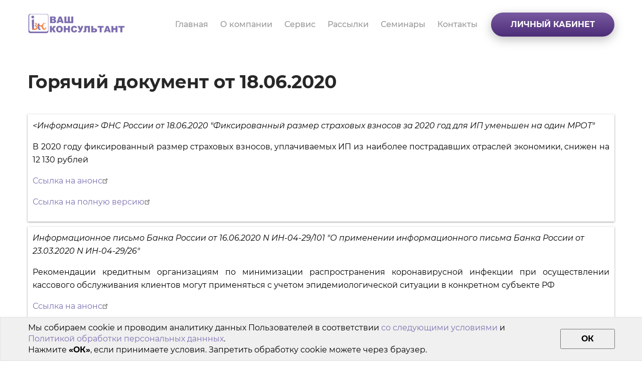

--- FILE ---
content_type: text/html; charset=UTF-8
request_url: https://vkons.ru/hotdoc/3985-goryachiy-dokument-ot-18062020
body_size: 18641
content:
<!DOCTYPE html>
<html lang="ru" dir="ltr" prefix="content: http://purl.org/rss/1.0/modules/content/  dc: http://purl.org/dc/terms/  foaf: http://xmlns.com/foaf/0.1/  og: http://ogp.me/ns#  rdfs: http://www.w3.org/2000/01/rdf-schema#  schema: http://schema.org/  sioc: http://rdfs.org/sioc/ns#  sioct: http://rdfs.org/sioc/types#  skos: http://www.w3.org/2004/02/skos/core#  xsd: http://www.w3.org/2001/XMLSchema# ">
  <head>
    <meta http-equiv="Content-Type" content="text/html; charset=utf-8" />
    <meta http-equiv="X-UA-Compatible" content="IE=edge">
    <meta name="mailru-verification" content="9b603642e385f54d" />
    <meta charset="utf-8" />
<script async src="https://www.googletagmanager.com/gtag/js?id=UA-57968185-1"></script>
<script>window.dataLayer = window.dataLayer || [];function gtag(){dataLayer.push(arguments)};gtag("js", new Date());gtag("config", "UA-57968185-1", {"groups":"default","anonymize_ip":true});</script>
<style>/* @see https://github.com/aFarkas/lazysizes#broken-image-symbol */.js img.lazyload:not([src]) { visibility: hidden; }/* @see https://github.com/aFarkas/lazysizes#automatically-setting-the-sizes-attribute */.js img.lazyloaded[data-sizes=auto] { display: block; width: 100%; }</style>
<meta name="geo.placename" content="Россия, г. Казань, ул. Татарстан, д. 22, Ваш Консультант" />
<meta name="geo.position" content="55.781052;49.112929" />
<meta name="geo.region" content="ru" />
<meta name="icbm" content="55.781052;49.112929" />
<link rel="canonical" href="https://vkons.ru/hotdoc/3985-goryachiy-dokument-ot-18062020" />
<meta http-equiv="content-language" content="ru" />
<meta name="robots" content="index, follow" />
<link rel="shortlink" href="https://vkons.ru/node/3985" />
<meta name="news_keywords" content="Горячий документ от 18.06.2020,КонсультантПлюс Татарстан,КонсультантПлюс Казань,КонсультантПлюс Набережные Челны,Купить КонсультантПлюс,Купить КонсультантПлюс Казань,купить КонсультантПлюс Челны,КонсультантПлюс онлайн,Сайт КонсультантПлюс,КонсультантПлюс в городе Казани,КонсультантПлюс в Набережных Челнах,Болгар,Бугульма" />
<link rel="next" href="/about" />
<link rel="prev" href="/home" />
<meta name="generator" content="Drupal 8 (https://www.drupal.org)" />
<meta name="original-source" content="https://vkons.ru/" />
<meta name="rating" content="safe for kids" />
<meta name="referrer" content="unsafe-url" />
<meta name="rights" content="Ваш Консультант" />
<meta property="al:web:url" content="https://vkons.ru/hotdoc/3985-goryachiy-dokument-ot-18062020" />
<meta name="apple-mobile-web-app-capable" content="yes" />
<meta name="apple-mobile-web-app-status-bar-style" content="default" />
<meta name="apple-mobile-web-app-title" content="Горячий документ от 18.06.2020 | КонсультантПлюс, Ваш Консультант" />
<meta name="description" content="ФНС России от 18.06.2020 &quot;Фиксированный размер страховых взносов за 2020 год для ИП уменьшен на один МРОТ&quot;...Информационное письмо Банка России от 16.06.2020 N ИН-04-29/101 &quot;О применении информационного письма Банка России от 23.03.2020 N ИН-04-29/26&quot;...Росприроднадзора от 15.06.2020 &quot;Об изменениях законодательства в области экологической экспертизы&quot;...ФАС России от 18.06.2020 &quot;Михаил Евраев: исполнительская дисциплина в ФАС по 44-ФЗ и 223-ФЗ качественно изменится &quot;...&quot;Временные методические рекомендации по организации работы пунктов пропуска через государственную границу Российской Федерации в целях защиты лиц,…...Проект Приказа Минпросвещения России &quot;О внесении изменений в Приказ Министерства просвещения Российской Федерации от 11 июня 2020 г. N 295 &quot;Об…...&quot;Обзор практики рассмотрения судами дел по спорам, связанным с реализацией мер социальной поддержки отдельных категорий граждан&quot; (утв. Президиумом…...Приказ Минтруда России от 14.05.2020 N 240н &quot;Об утверждении Положения о порядке проведения эксперимента по использованию электронных документов,…...Постановление Правительства РФ от 13.06.2020 N 858 &quot;О продлении срока продления исполнения бюджетной меры принуждения и внесении изменений в общие…...Письмо Минэкономразвития России от 23.04.2020 N Д13и-12843 &quot;О направлении разъяснений&quot; (вместе с  Минфина России от 22.04.2020 N 09-01-09/32451...Приказ Минфина России от 01.04.2020 N 51н &quot;О Порядке согласования применения закрытых способов определения поставщиков (подрядчиков, исполнителей)&quot;...Информация Роспатента &quot;Разъяснения о порядке работы отделения ФИПС &quot;Палата по патентным спорам&quot; с учетом неблагоприятных последствий распространения…...Приказ Минздрава России от 24.03.2020 N 229н &quot;Об утверждении формы индивидуального дневника для заполнения частными медицинскими организациями при…...Информация Рособрнадзора &quot;Федеральная служба по надзору в сфере образования и науки информирует организации, осуществляющие образовательную…...Рособрнадзора &quot;Утверждено расписание ЕГЭ-2020 и особенности его проведения в текущем году&quot;...Информация Банка России от 16.06.2020 &quot;О реализации планов по реформированию рынка внебиржевых ПФИ&quot;...Госкорпорации &quot;Фонд содействия реформированию ЖКХ&quot; &quot;Модельный акт субъекта Российской Федерации &quot;Правила предоставления субсидий гражданам,…...Постановление Правительства РФ от 13.06.2020 N 856 &quot;О внесении изменений в Положение о порядке доступа к информации, содержащейся в государственной…...Обзор: &quot;Минюст представил доработанный проект Процессуального КоАП РФ&quot;Обзор: &quot;Прекращение обязательств: новые разъяснения Пленума ВС РФ&quot;Обзор: &quot;Отчетность в ПФР: суды снижают штрафы, если опоздание незначительное и нет последствий для бюджета&quot;..." />
<meta name="abstract" content="ФНС России от 18.06.2020 &quot;Фиксированный размер страховых взносов за 2020 год для ИП уменьшен на один МРОТ&quot;...Информационное письмо Банка России от 16.06.2020 N ИН-04-29/101 &quot;О применении информационного письма Банка России от 23.03.2020 N ИН-04-29/26&quot;...Росприроднадзора от 15.06.2020 &quot;Об изменениях законодательства в области экологической экспертизы&quot;...ФАС России от 18.06.2020 &quot;Михаил Евраев: исполнительская дисциплина в ФАС по 44-ФЗ и 223-ФЗ качественно изменится &quot;...&quot;Временные методические рекомендации по организации работы пунктов пропуска через государственную границу Российской Федерации в целях защиты лиц,…...Проект Приказа Минпросвещения России &quot;О внесении изменений в Приказ Министерства просвещения Российской Федерации от 11 июня 2020 г. N 295 &quot;Об…...&quot;Обзор практики рассмотрения судами дел по спорам, связанным с реализацией мер социальной поддержки отдельных категорий граждан&quot; (утв. Президиумом…...Приказ Минтруда России от 14.05.2020 N 240н &quot;Об утверждении Положения о порядке проведения эксперимента по использованию электронных документов,…...Постановление Правительства РФ от 13.06.2020 N 858 &quot;О продлении срока продления исполнения бюджетной меры принуждения и внесении изменений в общие…...Письмо Минэкономразвития России от 23.04.2020 N Д13и-12843 &quot;О направлении разъяснений&quot; (вместе с  Минфина России от 22.04.2020 N 09-01-09/32451...Приказ Минфина России от 01.04.2020 N 51н &quot;О Порядке согласования применения закрытых способов определения поставщиков (подрядчиков, исполнителей)&quot;...Информация Роспатента &quot;Разъяснения о порядке работы отделения ФИПС &quot;Палата по патентным спорам&quot; с учетом неблагоприятных последствий распространения…...Приказ Минздрава России от 24.03.2020 N 229н &quot;Об утверждении формы индивидуального дневника для заполнения частными медицинскими организациями при…...Информация Рособрнадзора &quot;Федеральная служба по надзору в сфере образования и науки информирует организации, осуществляющие образовательную…...Рособрнадзора &quot;Утверждено расписание ЕГЭ-2020 и особенности его проведения в текущем году&quot;...Информация Банка России от 16.06.2020 &quot;О реализации планов по реформированию рынка внебиржевых ПФИ&quot;...Госкорпорации &quot;Фонд содействия реформированию ЖКХ&quot; &quot;Модельный акт субъекта Российской Федерации &quot;Правила предоставления субсидий гражданам,…...Постановление Правительства РФ от 13.06.2020 N 856 &quot;О внесении изменений в Положение о порядке доступа к информации, содержащейся в государственной…...Обзор: &quot;Минюст представил доработанный проект Процессуального КоАП РФ&quot;Обзор: &quot;Прекращение обязательств: новые разъяснения Пленума ВС РФ&quot;Обзор: &quot;Отчетность в ПФР: суды снижают штрафы, если опоздание незначительное и нет последствий для бюджета&quot;..." />
<meta name="keywords" content="Горячий документ от 18.06.2020,КонсультантПлюс, Ваш Консультант" />
<meta name="dcterms.title" content="Горячий документ от 18.06.2020 | КонсультантПлюс, Ваш Консультант" />
<meta name="dcterms.creator" content="Ваш Консультант" />
<meta name="dcterms.subject" content="Горячий документ от 18.06.2020 | КонсультантПлюс, Ваш Консультант" />
<meta name="dcterms.description" content="ФНС России от 18.06.2020 &quot;Фиксированный размер страховых взносов за 2020 год для ИП уменьшен на один МРОТ&quot;...Информационное письмо Банка России от 16.06.2020 N ИН-04-29/101 &quot;О применении информационного письма Банка России от 23.03.2020 N ИН-04-29/26&quot;...Росприроднадзора от 15.06.2020 &quot;Об изменениях законодательства в области экологической экспертизы&quot;...ФАС России от 18.06.2020 &quot;Михаил Евраев: исполнительская дисциплина в ФАС по 44-ФЗ и 223-ФЗ качественно изменится &quot;...&quot;Временные методические рекомендации по организации работы пунктов пропуска через государственную границу Российской Федерации в целях защиты лиц,…...Проект Приказа Минпросвещения России &quot;О внесении изменений в Приказ Министерства просвещения Российской Федерации от 11 июня 2020 г. N 295 &quot;Об…...&quot;Обзор практики рассмотрения судами дел по спорам, связанным с реализацией мер социальной поддержки отдельных категорий граждан&quot; (утв. Президиумом…...Приказ Минтруда России от 14.05.2020 N 240н &quot;Об утверждении Положения о порядке проведения эксперимента по использованию электронных документов,…...Постановление Правительства РФ от 13.06.2020 N 858 &quot;О продлении срока продления исполнения бюджетной меры принуждения и внесении изменений в общие…...Письмо Минэкономразвития России от 23.04.2020 N Д13и-12843 &quot;О направлении разъяснений&quot; (вместе с  Минфина России от 22.04.2020 N 09-01-09/32451...Приказ Минфина России от 01.04.2020 N 51н &quot;О Порядке согласования применения закрытых способов определения поставщиков (подрядчиков, исполнителей)&quot;...Информация Роспатента &quot;Разъяснения о порядке работы отделения ФИПС &quot;Палата по патентным спорам&quot; с учетом неблагоприятных последствий распространения…...Приказ Минздрава России от 24.03.2020 N 229н &quot;Об утверждении формы индивидуального дневника для заполнения частными медицинскими организациями при…...Информация Рособрнадзора &quot;Федеральная служба по надзору в сфере образования и науки информирует организации, осуществляющие образовательную…...Рособрнадзора &quot;Утверждено расписание ЕГЭ-2020 и особенности его проведения в текущем году&quot;...Информация Банка России от 16.06.2020 &quot;О реализации планов по реформированию рынка внебиржевых ПФИ&quot;...Госкорпорации &quot;Фонд содействия реформированию ЖКХ&quot; &quot;Модельный акт субъекта Российской Федерации &quot;Правила предоставления субсидий гражданам,…...Постановление Правительства РФ от 13.06.2020 N 856 &quot;О внесении изменений в Положение о порядке доступа к информации, содержащейся в государственной…...Обзор: &quot;Минюст представил доработанный проект Процессуального КоАП РФ&quot;Обзор: &quot;Прекращение обязательств: новые разъяснения Пленума ВС РФ&quot;Обзор: &quot;Отчетность в ПФР: суды снижают штрафы, если опоздание незначительное и нет последствий для бюджета&quot;..." />
<meta name="dcterms.publisher" content="Ваш Консультант" />
<meta name="dcterms.contributor" content="Ваш Консультант" />
<meta name="dcterms.date" content="2020-06-18" />
<meta name="dcterms.type" content="Справочно-правовые системы" />
<meta name="dcterms.source" content="Ваш Консультант" />
<meta name="dcterms.language" content="ru" />
<meta name="dcterms.relation" content="https://consultant.ru/" />
<meta name="dcterms.rights" content="Ваш Консультант" />
<meta name="dcterms.abstract" content="ФНС России от 18.06.2020 &quot;Фиксированный размер страховых взносов за 2020 год для ИП уменьшен на один МРОТ&quot;...Информационное письмо Банка России от 16.06.2020 N ИН-04-29/101 &quot;О применении информационного письма Банка России от 23.03.2020 N ИН-04-29/26&quot;...Росприроднадзора от 15.06.2020 &quot;Об изменениях законодательства в области экологической экспертизы&quot;...ФАС России от 18.06.2020 &quot;Михаил Евраев: исполнительская дисциплина в ФАС по 44-ФЗ и 223-ФЗ качественно изменится &quot;...&quot;Временные методические рекомендации по организации работы пунктов пропуска через государственную границу Российской Федерации в целях защиты лиц,…...Проект Приказа Минпросвещения России &quot;О внесении изменений в Приказ Министерства просвещения Российской Федерации от 11 июня 2020 г. N 295 &quot;Об…...&quot;Обзор практики рассмотрения судами дел по спорам, связанным с реализацией мер социальной поддержки отдельных категорий граждан&quot; (утв. Президиумом…...Приказ Минтруда России от 14.05.2020 N 240н &quot;Об утверждении Положения о порядке проведения эксперимента по использованию электронных документов,…...Постановление Правительства РФ от 13.06.2020 N 858 &quot;О продлении срока продления исполнения бюджетной меры принуждения и внесении изменений в общие…...Письмо Минэкономразвития России от 23.04.2020 N Д13и-12843 &quot;О направлении разъяснений&quot; (вместе с  Минфина России от 22.04.2020 N 09-01-09/32451...Приказ Минфина России от 01.04.2020 N 51н &quot;О Порядке согласования применения закрытых способов определения поставщиков (подрядчиков, исполнителей)&quot;...Информация Роспатента &quot;Разъяснения о порядке работы отделения ФИПС &quot;Палата по патентным спорам&quot; с учетом неблагоприятных последствий распространения…...Приказ Минздрава России от 24.03.2020 N 229н &quot;Об утверждении формы индивидуального дневника для заполнения частными медицинскими организациями при…...Информация Рособрнадзора &quot;Федеральная служба по надзору в сфере образования и науки информирует организации, осуществляющие образовательную…...Рособрнадзора &quot;Утверждено расписание ЕГЭ-2020 и особенности его проведения в текущем году&quot;...Информация Банка России от 16.06.2020 &quot;О реализации планов по реформированию рынка внебиржевых ПФИ&quot;...Госкорпорации &quot;Фонд содействия реформированию ЖКХ&quot; &quot;Модельный акт субъекта Российской Федерации &quot;Правила предоставления субсидий гражданам,…...Постановление Правительства РФ от 13.06.2020 N 856 &quot;О внесении изменений в Положение о порядке доступа к информации, содержащейся в государственной…...Обзор: &quot;Минюст представил доработанный проект Процессуального КоАП РФ&quot;Обзор: &quot;Прекращение обязательств: новые разъяснения Пленума ВС РФ&quot;Обзор: &quot;Отчетность в ПФР: суды снижают штрафы, если опоздание незначительное и нет последствий для бюджета&quot;..." />
<meta name="dcterms.alternative" content="Горячий документ от 18.06.2020 | КонсультантПлюс, Ваш Консультант" />
<meta name="dcterms.audience" content="Бухгалтер, Юрист, Кадровик, Руководитель, Директор, Бюджетник" />
<meta name="dcterms.dateAccepted" content="2020-06-18" />
<meta name="dcterms.dateCopyrighted" content="2020-06-18" />
<meta name="dcterms.dateSubmitted" content="2020-06-18" />
<meta name="dcterms.modified" content="2020-06-18" />
<meta name="dcterms.references" content="https://vkons.ru/" />
<meta name="dcterms.rightsHolder" content="Ваш Консультант" />
<meta property="fb:admins" content="467298033461148" />
<meta property="fb:pages" content="https://www.facebook.com/vkons.kzn/" />
<link rel="shortcut icon" href="/themes/vknew/favicon.ico" />
<link rel="mask-icon" href="/themes/vknew/images/tag_logo/logo.svg" />
<meta itemprop="name" content="Горячий документ от 18.06.2020 | КонсультантПлюс, Ваш Консультант" />
<meta itemprop="description" content="ФНС России от 18.06.2020 &quot;Фиксированный размер страховых взносов за 2020 год для ИП уменьшен на один МРОТ&quot;...Информационное письмо Банка России от 16.06.2020 N ИН-04-29/101 &quot;О применении информационного письма Банка России от 23.03.2020 N ИН-04-29/26&quot;...Росприроднадзора от 15.06.2020 &quot;Об изменениях законодательства в области экологической экспертизы&quot;...ФАС России от 18.06.2020 &quot;Михаил Евраев: исполнительская дисциплина в ФАС по 44-ФЗ и 223-ФЗ качественно изменится &quot;...&quot;Временные методические рекомендации по организации работы пунктов пропуска через государственную границу Российской Федерации в целях защиты лиц,…...Проект Приказа Минпросвещения России &quot;О внесении изменений в Приказ Министерства просвещения Российской Федерации от 11 июня 2020 г. N 295 &quot;Об…...&quot;Обзор практики рассмотрения судами дел по спорам, связанным с реализацией мер социальной поддержки отдельных категорий граждан&quot; (утв. Президиумом…...Приказ Минтруда России от 14.05.2020 N 240н &quot;Об утверждении Положения о порядке проведения эксперимента по использованию электронных документов,…...Постановление Правительства РФ от 13.06.2020 N 858 &quot;О продлении срока продления исполнения бюджетной меры принуждения и внесении изменений в общие…...Письмо Минэкономразвития России от 23.04.2020 N Д13и-12843 &quot;О направлении разъяснений&quot; (вместе с  Минфина России от 22.04.2020 N 09-01-09/32451...Приказ Минфина России от 01.04.2020 N 51н &quot;О Порядке согласования применения закрытых способов определения поставщиков (подрядчиков, исполнителей)&quot;...Информация Роспатента &quot;Разъяснения о порядке работы отделения ФИПС &quot;Палата по патентным спорам&quot; с учетом неблагоприятных последствий распространения…...Приказ Минздрава России от 24.03.2020 N 229н &quot;Об утверждении формы индивидуального дневника для заполнения частными медицинскими организациями при…...Информация Рособрнадзора &quot;Федеральная служба по надзору в сфере образования и науки информирует организации, осуществляющие образовательную…...Рособрнадзора &quot;Утверждено расписание ЕГЭ-2020 и особенности его проведения в текущем году&quot;...Информация Банка России от 16.06.2020 &quot;О реализации планов по реформированию рынка внебиржевых ПФИ&quot;...Госкорпорации &quot;Фонд содействия реформированию ЖКХ&quot; &quot;Модельный акт субъекта Российской Федерации &quot;Правила предоставления субсидий гражданам,…...Постановление Правительства РФ от 13.06.2020 N 856 &quot;О внесении изменений в Положение о порядке доступа к информации, содержащейся в государственной…...Обзор: &quot;Минюст представил доработанный проект Процессуального КоАП РФ&quot;Обзор: &quot;Прекращение обязательств: новые разъяснения Пленума ВС РФ&quot;Обзор: &quot;Отчетность в ПФР: суды снижают штрафы, если опоздание незначительное и нет последствий для бюджета&quot;..." />
<link rel="author" href="Ваш Консультант" />
<link rel="publisher" href="https://plus.google.com/u/0/100971027083016711003" />
<meta name="theme-color" content="#7e71b1" />
<meta name="HandheldFriendly" content="true" />
<meta property="og:site_name" content="КонсультантПлюс, Ваш Консультант" />
<meta property="og:type" content="website" />
<meta property="og:url" content="https://vkons.ru/hotdoc/3985-goryachiy-dokument-ot-18062020" />
<meta property="og:title" content="Горячий документ от 18.06.2020" />
<meta property="og:description" content="ФНС России от 18.06.2020 &quot;Фиксированный размер страховых взносов за 2020 год для ИП уменьшен на один МРОТ&quot;...Информационное письмо Банка России от 16.06.2020 N ИН-04-29/101 &quot;О применении информационного письма Банка России от 23.03.2020 N ИН-04-29/26&quot;...Росприроднадзора от 15.06.2020 &quot;Об изменениях законодательства в области экологической экспертизы&quot;...ФАС России от 18.06.2020 &quot;Михаил Евраев: исполнительская дисциплина в ФАС по 44-ФЗ и 223-ФЗ качественно изменится &quot;...&quot;Временные методические рекомендации по организации работы пунктов пропуска через государственную границу Российской Федерации в целях защиты лиц,…...Проект Приказа Минпросвещения России &quot;О внесении изменений в Приказ Министерства просвещения Российской Федерации от 11 июня 2020 г. N 295 &quot;Об…...&quot;Обзор практики рассмотрения судами дел по спорам, связанным с реализацией мер социальной поддержки отдельных категорий граждан&quot; (утв. Президиумом…...Приказ Минтруда России от 14.05.2020 N 240н &quot;Об утверждении Положения о порядке проведения эксперимента по использованию электронных документов,…...Постановление Правительства РФ от 13.06.2020 N 858 &quot;О продлении срока продления исполнения бюджетной меры принуждения и внесении изменений в общие…...Письмо Минэкономразвития России от 23.04.2020 N Д13и-12843 &quot;О направлении разъяснений&quot; (вместе с  Минфина России от 22.04.2020 N 09-01-09/32451...Приказ Минфина России от 01.04.2020 N 51н &quot;О Порядке согласования применения закрытых способов определения поставщиков (подрядчиков, исполнителей)&quot;...Информация Роспатента &quot;Разъяснения о порядке работы отделения ФИПС &quot;Палата по патентным спорам&quot; с учетом неблагоприятных последствий распространения…...Приказ Минздрава России от 24.03.2020 N 229н &quot;Об утверждении формы индивидуального дневника для заполнения частными медицинскими организациями при…...Информация Рособрнадзора &quot;Федеральная служба по надзору в сфере образования и науки информирует организации, осуществляющие образовательную…...Рособрнадзора &quot;Утверждено расписание ЕГЭ-2020 и особенности его проведения в текущем году&quot;...Информация Банка России от 16.06.2020 &quot;О реализации планов по реформированию рынка внебиржевых ПФИ&quot;...Госкорпорации &quot;Фонд содействия реформированию ЖКХ&quot; &quot;Модельный акт субъекта Российской Федерации &quot;Правила предоставления субсидий гражданам,…...Постановление Правительства РФ от 13.06.2020 N 856 &quot;О внесении изменений в Положение о порядке доступа к информации, содержащейся в государственной…...Обзор: &quot;Минюст представил доработанный проект Процессуального КоАП РФ&quot;Обзор: &quot;Прекращение обязательств: новые разъяснения Пленума ВС РФ&quot;Обзор: &quot;Отчетность в ПФР: суды снижают штрафы, если опоздание незначительное и нет последствий для бюджета&quot;..." />
<meta property="og:image:width" content="220" />
<meta property="og:image:height" content="220" />
<meta property="og:updated_time" content="2020-06-18" />
<meta property="og:image:alt" content="Горячий документ от 18.06.2020" />
<meta property="place:location:latitude" content="55.781052" />
<meta property="place:location:longitude" content="49.112929" />
<meta property="og:street_address" content="Россия, г. Казань, ул. Татарстан, д. 22, Ваш Консультант" />
<meta property="og:locality" content="Россия" />
<meta property="og:region" content="Республика Татарстан" />
<meta property="og:postal_code" content="420021" />
<meta property="og:country_name" content="Россия" />
<meta property="og:email" content="cons@vkons.ru" />
<meta property="og:phone_number" content="+78435152020" />
<meta property="og:fax_number" content="+78435152020" />
<meta property="og:locale" content="ru_RU" />
<meta property="article:author" content="https://www.facebook.com/vkons.kzn/" />
<meta property="article:publisher" content="https://www.facebook.com/vkons.kzn/" />
<meta property="article:tag" content="Горячий документ от 18.06.2020" />
<meta property="article:tag" content="КонсультантПлюс Татарстан" />
<meta property="article:tag" content="КонсультантПлюс Казань" />
<meta property="article:tag" content="КонсультантПлюс Набережные Челны" />
<meta property="article:tag" content="Купить КонсультантПлюс" />
<meta property="article:tag" content="Купить КонсультантПлюс Казань" />
<meta property="article:tag" content="купить КонсультантПлюс Челны" />
<meta property="article:tag" content="КонсультантПлюс онлайн" />
<meta property="article:tag" content="Сайт КонсультантПлюс" />
<meta property="article:tag" content="КонсультантПлюс в городе Казани" />
<meta property="article:tag" content="КонсультантПлюс в Набережных Челнах" />
<meta property="article:tag" content="Болгар" />
<meta property="article:tag" content="Бугульма" />
<meta property="article:published_time" content="2020-06-18" />
<meta property="article:modified_time" content="2020-06-18" />
<meta property="book:author" content="https://www.facebook.com/vkons.kzn/" />
<meta property="profile:first_name" content="Лилия" />
<meta property="profile:last_name" content="Аносова" />
<meta property="profile:gender" content="female" />
<meta property="video:actor" content="https://www.facebook.com/vkons.kzn/" />
<meta property="video:director" content="https://www.facebook.com/vkons.kzn/" />
<meta property="video:tag" content="Горячий документ от 18.06.2020" />
<meta property="video:tag" content="КонсультантПлюс Татарстан" />
<meta property="video:tag" content="КонсультантПлюс Казань" />
<meta property="video:tag" content="КонсультантПлюс Набережные Челны" />
<meta property="video:tag" content="Купить КонсультантПлюс" />
<meta property="video:tag" content="Купить КонсультантПлюс Казань" />
<meta property="video:tag" content="купить КонсультантПлюс Челны" />
<meta property="video:tag" content="КонсультантПлюс онлайн" />
<meta property="video:tag" content="Сайт КонсультантПлюс" />
<meta property="video:tag" content="КонсультантПлюс в городе Казани" />
<meta property="video:tag" content="КонсультантПлюс в Набережных Челнах" />
<meta property="video:tag" content="Болгар" />
<meta property="video:tag" content="Бугульма" />
<meta name="twitter:card" content="summary_large_image" />
<meta name="twitter:description" content="ФНС России от 18.06.2020 &quot;Фиксированный размер страховых взносов за 2020 год для ИП уменьшен на один МРОТ&quot;...Информационное письмо Банка России от 16.06.2020 N ИН-04-29/101 &quot;О применении информационного письма Банка России от 23.03.2020 N ИН-04-29/26&quot;...Росприроднадзора от 15.06.2020 &quot;Об изменениях законодательства в области экологической экспертизы&quot;...ФАС России от 18.06.2020 &quot;Михаил Евраев: исполнительская дисциплина в ФАС по 44-ФЗ и 223-ФЗ качественно изменится &quot;...&quot;Временные методические рекомендации по организации работы пунктов пропуска через государственную границу Российской Федерации в целях защиты лиц,…...Проект Приказа Минпросвещения России &quot;О внесении изменений в Приказ Министерства просвещения Российской Федерации от 11 июня 2020 г. N 295 &quot;Об…...&quot;Обзор практики рассмотрения судами дел по спорам, связанным с реализацией мер социальной поддержки отдельных категорий граждан&quot; (утв. Президиумом…...Приказ Минтруда России от 14.05.2020 N 240н &quot;Об утверждении Положения о порядке проведения эксперимента по использованию электронных документов,…...Постановление Правительства РФ от 13.06.2020 N 858 &quot;О продлении срока продления исполнения бюджетной меры принуждения и внесении изменений в общие…...Письмо Минэкономразвития России от 23.04.2020 N Д13и-12843 &quot;О направлении разъяснений&quot; (вместе с  Минфина России от 22.04.2020 N 09-01-09/32451...Приказ Минфина России от 01.04.2020 N 51н &quot;О Порядке согласования применения закрытых способов определения поставщиков (подрядчиков, исполнителей)&quot;...Информация Роспатента &quot;Разъяснения о порядке работы отделения ФИПС &quot;Палата по патентным спорам&quot; с учетом неблагоприятных последствий распространения…...Приказ Минздрава России от 24.03.2020 N 229н &quot;Об утверждении формы индивидуального дневника для заполнения частными медицинскими организациями при…...Информация Рособрнадзора &quot;Федеральная служба по надзору в сфере образования и науки информирует организации, осуществляющие образовательную…...Рособрнадзора &quot;Утверждено расписание ЕГЭ-2020 и особенности его проведения в текущем году&quot;...Информация Банка России от 16.06.2020 &quot;О реализации планов по реформированию рынка внебиржевых ПФИ&quot;...Госкорпорации &quot;Фонд содействия реформированию ЖКХ&quot; &quot;Модельный акт субъекта Российской Федерации &quot;Правила предоставления субсидий гражданам,…...Постановление Правительства РФ от 13.06.2020 N 856 &quot;О внесении изменений в Положение о порядке доступа к информации, содержащейся в государственной…...Обзор: &quot;Минюст представил доработанный проект Процессуального КоАП РФ&quot;Обзор: &quot;Прекращение обязательств: новые разъяснения Пленума ВС РФ&quot;Обзор: &quot;Отчетность в ПФР: суды снижают штрафы, если опоздание незначительное и нет последствий для бюджета&quot;..." />
<meta name="twitter:site" content="@cons_vkons" />
<meta name="twitter:title" content="Горячий документ от 18.06.2020 | КонсультантПлюс, Ваш Консультант" />
<meta name="twitter:site:id" content="4901097735" />
<meta name="twitter:creator" content="@cons_vkons" />
<meta name="twitter:creator:id" content="4901097735" />
<meta name="twitter:url" content="https://vkons.ru/hotdoc/3985-goryachiy-dokument-ot-18062020" />
<meta name="twitter:image:alt" content="Горячий документ от 18.06.2020 | КонсультантПлюс, Ваш Консультант" />
<meta name="twitter:image:height" content="220" />
<meta name="twitter:image:width" content="220" />
<meta name="twitter:app:country" content="ru" />
<meta name="application-name" content="Горячий документ от 18.06.2020 | КонсультантПлюс, Ваш Консультант" />
<meta name="msapplication-navbutton-color" content="#7e71b1" />
<meta name="Generator" content="Drupal 8 (https://www.drupal.org)" />
<meta name="MobileOptimized" content="width" />
<meta name="HandheldFriendly" content="true" />
<meta name="viewport" content="width=device-width, initial-scale=1.0" />
<script type="application/ld+json">{
    "@context": "https://schema.org",
    "@graph": [
        {
            "@type": "AdvertiserContentArticle",
            "headline": "Горячий документ от 18.06.2020 | КонсультантПлюс, Ваш Консультант",
            "name": "Горячий документ от 18.06.2020 | КонсультантПлюс, Ваш Консультант",
            "about": [
                "Горячий документ от 18.06.2020",
                "КонсультантПлюс Татарстан",
                "КонсультантПлюс Казань",
                "КонсультантПлюс Набережные Челны",
                "Купить КонсультантПлюс",
                "Купить КонсультантПлюс Казань",
                "купить КонсультантПлюс Челны",
                "КонсультантПлюс онлайн",
                "Сайт КонсультантПлюс",
                "КонсультантПлюс в городе Казани",
                "Ко"
            ],
            "description": "\u003Cul\u003E\u003Cli\u003EФНС России от 18.06.2020 \u0022Фиксированный размер страховых взносов за 2020 год для ИП уменьшен на один МРОТ\u0022...\u003C/li\u003E\u003Cli\u003EИнформационное письмо Банка России от 16.06.2020 N ИН-04-29/101 \u0022О применении информационного письма Банка России от 23.03.2020 N ИН-04-29/26\u0022...\u003C/li\u003E\u003Cli\u003EРосприроднадзора от 15.06.2020 \u0022Об изменениях законодательства в области экологической экспертизы\u0022...\u003C/li\u003E\u003Cli\u003EФАС России от 18.06.2020 \u0022Михаил Евраев: исполнительская дисциплина в ФАС по 44-ФЗ и 223-ФЗ качественно изменится \u0022...\u003C/li\u003E\u003Cli\u003E\u0022Временные методические рекомендации по организации работы пунктов пропуска через государственную границу Российской Федерации в целях защиты лиц,…...\u003C/li\u003E\u003Cli\u003EПроект Приказа Минпросвещения России \u0022О внесении изменений в Приказ Министерства просвещения Российской Федерации от 11 июня 2020 г. N 295 \u0022Об…...\u003C/li\u003E\u003Cli\u003E\u0022Обзор практики рассмотрения судами дел по спорам, связанным с реализацией мер социальной поддержки отдельных категорий граждан\u0022 (утв. Президиумом…...\u003C/li\u003E\u003Cli\u003EПриказ Минтруда России от 14.05.2020 N 240н \u0022Об утверждении Положения о порядке проведения эксперимента по использованию электронных документов,…...\u003C/li\u003E\u003Cli\u003EПостановление Правительства РФ от 13.06.2020 N 858 \u0022О продлении срока продления исполнения бюджетной меры принуждения и внесении изменений в общие…...\u003C/li\u003E\u003Cli\u003EПисьмо Минэкономразвития России от 23.04.2020 N Д13и-12843 \u0022О направлении разъяснений\u0022 (вместе с  Минфина России от 22.04.2020 N 09-01-09/32451...\u003C/li\u003E\u003Cli\u003EПриказ Минфина России от 01.04.2020 N 51н \u0022О Порядке согласования применения закрытых способов определения поставщиков (подрядчиков, исполнителей)\u0022...\u003C/li\u003E\u003Cli\u003EИнформация Роспатента \u0022Разъяснения о порядке работы отделения ФИПС \u0022Палата по патентным спорам\u0022 с учетом неблагоприятных последствий распространения…...\u003C/li\u003E\u003Cli\u003EПриказ Минздрава России от 24.03.2020 N 229н \u0022Об утверждении формы индивидуального дневника для заполнения частными медицинскими организациями при…...\u003C/li\u003E\u003Cli\u003EИнформация Рособрнадзора \u0022Федеральная служба по надзору в сфере образования и науки информирует организации, осуществляющие образовательную…...\u003C/li\u003E\u003Cli\u003EРособрнадзора \u0022Утверждено расписание ЕГЭ-2020 и особенности его проведения в текущем году\u0022...\u003C/li\u003E\u003Cli\u003EИнформация Банка России от 16.06.2020 \u0022О реализации планов по реформированию рынка внебиржевых ПФИ\u0022...\u003C/li\u003E\u003Cli\u003EГоскорпорации \u0022Фонд содействия реформированию ЖКХ\u0022 \u0022Модельный акт субъекта Российской Федерации \u0022Правила предоставления субсидий гражданам,…...\u003C/li\u003E\u003Cli\u003EПостановление Правительства РФ от 13.06.2020 N 856 \u0022О внесении изменений в Положение о порядке доступа к информации, содержащейся в государственной…...\u003C/li\u003E\u003Cli\u003EОбзор: \u0022Минюст представил доработанный проект Процессуального КоАП РФ\u0022\u003C/li\u003E\u003Cli\u003EОбзор: \u0022Прекращение обязательств: новые разъяснения Пленума ВС РФ\u0022\u003C/li\u003E\u003Cli\u003EОбзор: \u0022Отчетность в ПФР: суды снижают штрафы, если опоздание незначительное и нет последствий для бюджета\u0022...\u003C/li\u003E\u003C/ul\u003E",
            "image": {
                "@type": "Barcode",
                "representativeOfPage": "True",
                "width": "220",
                "height": "220"
            },
            "datePublished": "2020-06-18",
            "dateModified": "2020-06-18",
            "mainEntityOfPage": "https://vkons.ru/hotdoc/3985-goryachiy-dokument-ot-18062020"
        },
        {
            "@type": "HowTo",
            "description": "\u003Cul\u003E\u003Cli\u003EФНС России от 18.06.2020 \u0022Фиксированный размер страховых взносов за 2020 год для ИП уменьшен на один МРОТ\u0022...\u003C/li\u003E\u003Cli\u003EИнформационное письмо Банка России от 16.06.2020 N ИН-04-29/101 \u0022О применении информационного письма Банка России от 23.03.2020 N ИН-04-29/26\u0022...\u003C/li\u003E\u003Cli\u003EРосприроднадзора от 15.06.2020 \u0022Об изменениях законодательства в области экологической экспертизы\u0022...\u003C/li\u003E\u003Cli\u003EФАС России от 18.06.2020 \u0022Михаил Евраев: исполнительская дисциплина в ФАС по 44-ФЗ и 223-ФЗ качественно изменится \u0022...\u003C/li\u003E\u003Cli\u003E\u0022Временные методические рекомендации по организации работы пунктов пропуска через государственную границу Российской Федерации в целях защиты лиц,…...\u003C/li\u003E\u003Cli\u003EПроект Приказа Минпросвещения России \u0022О внесении изменений в Приказ Министерства просвещения Российской Федерации от 11 июня 2020 г. N 295 \u0022Об…...\u003C/li\u003E\u003Cli\u003E\u0022Обзор практики рассмотрения судами дел по спорам, связанным с реализацией мер социальной поддержки отдельных категорий граждан\u0022 (утв. Президиумом…...\u003C/li\u003E\u003Cli\u003EПриказ Минтруда России от 14.05.2020 N 240н \u0022Об утверждении Положения о порядке проведения эксперимента по использованию электронных документов,…...\u003C/li\u003E\u003Cli\u003EПостановление Правительства РФ от 13.06.2020 N 858 \u0022О продлении срока продления исполнения бюджетной меры принуждения и внесении изменений в общие…...\u003C/li\u003E\u003Cli\u003EПисьмо Минэкономразвития России от 23.04.2020 N Д13и-12843 \u0022О направлении разъяснений\u0022 (вместе с  Минфина России от 22.04.2020 N 09-01-09/32451...\u003C/li\u003E\u003Cli\u003EПриказ Минфина России от 01.04.2020 N 51н \u0022О Порядке согласования применения закрытых способов определения поставщиков (подрядчиков, исполнителей)\u0022...\u003C/li\u003E\u003Cli\u003EИнформация Роспатента \u0022Разъяснения о порядке работы отделения ФИПС \u0022Палата по патентным спорам\u0022 с учетом неблагоприятных последствий распространения…...\u003C/li\u003E\u003Cli\u003EПриказ Минздрава России от 24.03.2020 N 229н \u0022Об утверждении формы индивидуального дневника для заполнения частными медицинскими организациями при…...\u003C/li\u003E\u003Cli\u003EИнформация Рособрнадзора \u0022Федеральная служба по надзору в сфере образования и науки информирует организации, осуществляющие образовательную…...\u003C/li\u003E\u003Cli\u003EРособрнадзора \u0022Утверждено расписание ЕГЭ-2020 и особенности его проведения в текущем году\u0022...\u003C/li\u003E\u003Cli\u003EИнформация Банка России от 16.06.2020 \u0022О реализации планов по реформированию рынка внебиржевых ПФИ\u0022...\u003C/li\u003E\u003Cli\u003EГоскорпорации \u0022Фонд содействия реформированию ЖКХ\u0022 \u0022Модельный акт субъекта Российской Федерации \u0022Правила предоставления субсидий гражданам,…...\u003C/li\u003E\u003Cli\u003EПостановление Правительства РФ от 13.06.2020 N 856 \u0022О внесении изменений в Положение о порядке доступа к информации, содержащейся в государственной…...\u003C/li\u003E\u003Cli\u003EОбзор: \u0022Минюст представил доработанный проект Процессуального КоАП РФ\u0022\u003C/li\u003E\u003Cli\u003EОбзор: \u0022Прекращение обязательств: новые разъяснения Пленума ВС РФ\u0022\u003C/li\u003E\u003Cli\u003EОбзор: \u0022Отчетность в ПФР: суды снижают штрафы, если опоздание незначительное и нет последствий для бюджета\u0022...\u003C/li\u003E\u003C/ul\u003E",
            "image": {
                "@type": "Barcode",
                "representativeOfPage": "True",
                "width": "220",
                "height": "220"
            },
            "name": "Горячий документ от 18.06.2020 | КонсультантПлюс, Ваш Консультант"
        },
        {
            "@type": "Corporation",
            "additionalType": "Notary",
            "@id": "https://vkons.ru/",
            "description": "Консультант Плюс Казань, Купить КонсультантПлюс Республика Татарстан, Набережные Челны в компании «Ваш Консультант». Приветствуем Вас на официальном сайте компании «Ваш Консультант» Казань. Более 20 лет наша компания помогает бухгалтерам, юр",
            "name": "Ваш Консультант",
            "sameAs": "https://consultant.ru/",
            "url": "https://vkons.ru/",
            "telephone": "+78435152020",
            "contactPoint": {
                "@type": "PostalAddress",
                "telephone": "+78435152020",
                "email": "cons@vkons.ru",
                "faxnumber": "+78435152020",
                "url": "https://vkons.ru/",
                "availableLanguage": "Russian",
                "contactType": [
                    "customer service",
                    "technical support",
                    "billing support",
                    "bill payment",
                    "sales",
                    "reservations",
                    "credit card support",
                    "emergency",
                    "baggage tracking",
                    "roadside assistance"
                ],
                "contactOption": "HearingImpairedSupported",
                "productSupported": "Справочно-правовые системы",
                "areaServed": {
                    "@type": "Country",
                    "name": "Россия",
                    "url": "https://vkons.ru/",
                    "address": {
                        "@type": "PostalAddress",
                        "streetAddress": "г. Казань, ул. Татарстан, д. 22",
                        "addressLocality": "Тахлес",
                        "addressRegion": "Республика Татарстан",
                        "postalCode": "420021",
                        "addressCountry": "Россия"
                    },
                    "geo": {
                        "@type": "GeoCoordinates",
                        "latitude": "55.781052",
                        "longitude": "49.112929"
                    }
                }
            },
            "image": {
                "@type": "Barcode",
                "representativeOfPage": "True",
                "url": "/themes/vknew/images/tag_logo/logo_880.png",
                "width": "880",
                "height": "880"
            },
            "logo": {
                "@type": "Barcode",
                "representativeOfPage": "True",
                "url": "/themes/vknew/images/tag_logo/logo_880.png",
                "width": "880",
                "height": "880"
            },
            "address": {
                "@type": "PostalAddress",
                "streetAddress": "г. Казань, ул. Татарстан, д. 22",
                "addressLocality": "Тахлес",
                "addressRegion": "Республика Татарстан",
                "postalCode": "420021",
                "addressCountry": "Россия"
            },
            "geo": {
                "@type": "GeoCoordinates",
                "latitude": "55.781052",
                "longitude": "49.112929"
            }
        },
        {
            "@type": "Notary",
            "name": "Ваш Консультант",
            "telephone": "+78435152020",
            "url": "https://vkons.ru/",
            "address": {
                "@type": "PostalAddress",
                "streetAddress": "г. Казань, ул. Татарстан, д. 22",
                "addressLocality": "Тахлес",
                "addressRegion": "Республика Татарстан",
                "postalCode": "420021",
                "addressCountry": "Россия"
            },
            "description": "Консультант Плюс Казань, Купить КонсультантПлюс Республика Татарстан, Набережные Челны в компании «Ваш Консультант». Приветствуем Вас на официальном сайте компании «Ваш Консультант» Казань. Более 20 лет наша компания помогает бухгалтерам, юр",
            "geo": {
                "@type": "GeoCoordinates",
                "latitude": "55.781052",
                "longitude": "49.112929"
            },
            "image": {
                "@type": "Barcode",
                "representativeOfPage": "True",
                "url": "/themes/vknew/images/tag_logo/logo_880.png",
                "width": "880",
                "height": "880"
            }
        },
        {
            "@type": "SomeProducts",
            "name": "КонсультантПлюс",
            "category": "Справочно-правовые системы",
            "description": "Консультант Плюс Казань, Купить КонсультантПлюс Республика Татарстан, Набережные Челны в компании «Ваш Консультант». Приветствуем Вас на официальном сайте компании «Ваш Консультант» Казань. Более 20 лет наша компания помогает бухгалтерам, юр",
            "url": "https://vkons.ru/",
            "image": {
                "@type": "Barcode",
                "representativeOfPage": "True",
                "url": "/themes/vknew/images/tag_logo/logo_880.png",
                "width": "880",
                "height": "880"
            }
        },
        {
            "@type": "WebPage",
            "@id": "https://vkons.ru/hotdoc/3985-goryachiy-dokument-ot-18062020",
            "breadcrumb": {
                "@type": "BreadcrumbList",
                "itemListElement": [
                    {
                        "@type": "ListItem",
                        "position": 1,
                        "name": "Главная",
                        "item": "https://vkons.ru/"
                    },
                    {
                        "@type": "ListItem",
                        "position": 2,
                        "name": "Горячий Документ",
                        "item": "https://vkons.ru/hotdoc"
                    },
                    {
                        "@type": "ListItem",
                        "position": 3,
                        "name": "Горячий документ от 18.06.2020",
                        "item": "https://vkons.ru/hotdoc/3985-goryachiy-dokument-ot-18062020"
                    }
                ]
            },
            "description": "\u003Cul\u003E\u003Cli\u003EФНС России от 18.06.2020 \u0022Фиксированный размер страховых взносов за 2020 год для ИП уменьшен на один МРОТ\u0022...\u003C/li\u003E\u003Cli\u003EИнформационное письмо Банка России от 16.06.2020 N ИН-04-29/101 \u0022О применении информационного письма Банка России от 23.03.2020 N ИН-04-29/26\u0022...\u003C/li\u003E\u003Cli\u003EРосприроднадзора от 15.06.2020 \u0022Об изменениях законодательства в области экологической экспертизы\u0022...\u003C/li\u003E\u003Cli\u003EФАС России от 18.06.2020 \u0022Михаил Евраев: исполнительская дисциплина в ФАС по 44-ФЗ и 223-ФЗ качественно изменится \u0022...\u003C/li\u003E\u003Cli\u003E\u0022Временные методические рекомендации по организации работы пунктов пропуска через государственную границу Российской Федерации в целях защиты лиц,…...\u003C/li\u003E\u003Cli\u003EПроект Приказа Минпросвещения России \u0022О внесении изменений в Приказ Министерства просвещения Российской Федерации от 11 июня 2020 г. N 295 \u0022Об…...\u003C/li\u003E\u003Cli\u003E\u0022Обзор практики рассмотрения судами дел по спорам, связанным с реализацией мер социальной поддержки отдельных категорий граждан\u0022 (утв. Президиумом…...\u003C/li\u003E\u003Cli\u003EПриказ Минтруда России от 14.05.2020 N 240н \u0022Об утверждении Положения о порядке проведения эксперимента по использованию электронных документов,…...\u003C/li\u003E\u003Cli\u003EПостановление Правительства РФ от 13.06.2020 N 858 \u0022О продлении срока продления исполнения бюджетной меры принуждения и внесении изменений в общие…...\u003C/li\u003E\u003Cli\u003EПисьмо Минэкономразвития России от 23.04.2020 N Д13и-12843 \u0022О направлении разъяснений\u0022 (вместе с  Минфина России от 22.04.2020 N 09-01-09/32451...\u003C/li\u003E\u003Cli\u003EПриказ Минфина России от 01.04.2020 N 51н \u0022О Порядке согласования применения закрытых способов определения поставщиков (подрядчиков, исполнителей)\u0022...\u003C/li\u003E\u003Cli\u003EИнформация Роспатента \u0022Разъяснения о порядке работы отделения ФИПС \u0022Палата по патентным спорам\u0022 с учетом неблагоприятных последствий распространения…...\u003C/li\u003E\u003Cli\u003EПриказ Минздрава России от 24.03.2020 N 229н \u0022Об утверждении формы индивидуального дневника для заполнения частными медицинскими организациями при…...\u003C/li\u003E\u003Cli\u003EИнформация Рособрнадзора \u0022Федеральная служба по надзору в сфере образования и науки информирует организации, осуществляющие образовательную…...\u003C/li\u003E\u003Cli\u003EРособрнадзора \u0022Утверждено расписание ЕГЭ-2020 и особенности его проведения в текущем году\u0022...\u003C/li\u003E\u003Cli\u003EИнформация Банка России от 16.06.2020 \u0022О реализации планов по реформированию рынка внебиржевых ПФИ\u0022...\u003C/li\u003E\u003Cli\u003EГоскорпорации \u0022Фонд содействия реформированию ЖКХ\u0022 \u0022Модельный акт субъекта Российской Федерации \u0022Правила предоставления субсидий гражданам,…...\u003C/li\u003E\u003Cli\u003EПостановление Правительства РФ от 13.06.2020 N 856 \u0022О внесении изменений в Положение о порядке доступа к информации, содержащейся в государственной…...\u003C/li\u003E\u003Cli\u003EОбзор: \u0022Минюст представил доработанный проект Процессуального КоАП РФ\u0022\u003C/li\u003E\u003Cli\u003EОбзор: \u0022Прекращение обязательств: новые разъяснения Пленума ВС РФ\u0022\u003C/li\u003E\u003Cli\u003EОбзор: \u0022Отчетность в ПФР: суды снижают штрафы, если опоздание незначительное и нет последствий для бюджета\u0022...\u003C/li\u003E\u003C/ul\u003E",
            "author": {
                "@type": "Organization",
                "@id": "https://vkons.ru/",
                "name": "Ваш Консультант",
                "url": "https://vkons.ru/",
                "sameAs": "https://consultant.ru/",
                "logo": {
                    "@type": "Barcode",
                    "representativeOfPage": "True",
                    "url": "/themes/vknew/images/tag_logo/logo_880.png",
                    "width": "880",
                    "height": "880"
                }
            },
            "publisher": {
                "@type": "Organization",
                "@id": "https://vkons.ru/",
                "name": "Ваш Консультант",
                "url": "https://vkons.ru/",
                "sameAs": "https://consultant.ru/",
                "logo": {
                    "@type": "Barcode",
                    "representativeOfPage": "True",
                    "url": "/themes/vknew/images/tag_logo/logo_880.png",
                    "width": "880",
                    "height": "880"
                }
            },
            "inLanguage": "ru"
        },
        {
            "@type": "WebSite",
            "@id": "https://vkons.ru/",
            "name": "Ваш Консультант",
            "url": "https://vkons.ru/",
            "potentialAction": {
                "@type": "SearchAction",
                "target": {
                    "@type": "EntryPoint",
                    "urlTemplate": "https://vkons.ru/cabinet/searchy?searchid=2714182\u0026web=0\u0026",
                    "actionPlatform": [
                        "DesktopWebPlatform",
                        "MobileWebPlatform",
                        "IOSPlatform",
                        "GoogleVideoCast"
                    ],
                    "inLanguage": "ru"
                },
                "query": "text={search_term_string}",
                "query-input": "search_term_string"
            },
            "publisher": {
                "@type": "Organization",
                "@id": "https://vkons.ru/",
                "name": "Ваш Консультант",
                "url": "https://vkons.ru/",
                "sameAs": "https://consultant.ru/",
                "logo": {
                    "@type": "Barcode",
                    "representativeOfPage": "True",
                    "url": "/themes/vknew/images/tag_logo/logo_880.png",
                    "width": "880",
                    "height": "880"
                }
            },
            "inLanguage": "ru"
        }
    ]
}</script>
<script src="https://www.google.com/recaptcha/api.js?hl=ru" async defer></script>
<link rel="revision" href="https://vkons.ru/hotdoc/3985-goryachiy-dokument-ot-18062020" />
<script>window.a2a_config=window.a2a_config||{};a2a_config.callbacks=[];a2a_config.overlays=[];a2a_config.templates={};</script>

    <title>Горячий документ от 18.06.2020 | КонсультантПлюс, Ваш Консультант</title>
    <link rel="stylesheet" media="all" href="/sites/default/files/css/css_9_FLWbcSlL2YU6bMYl5-EzwPxhx_sFV6AI25WMTZ_9I.css" />
<link rel="stylesheet" media="all" href="/sites/default/files/css/css_mNeHpktbdeJIl5bR4NDM8V6O6rqbuc2ee1Ag0cP7A6g.css" />

    <script type="application/json" data-drupal-selector="drupal-settings-json">{"path":{"baseUrl":"\/","scriptPath":null,"pathPrefix":"","currentPath":"node\/3985","currentPathIsAdmin":false,"isFront":false,"currentLanguage":"ru"},"pluralDelimiter":"\u0003","suppressDeprecationErrors":true,"ajaxPageState":{"libraries":"addtoany\/addtoany,captcha\/base,ckeditor_accordion\/accordion_style,classy\/base,classy\/messages,classy\/node,clientside_validation_jquery\/cv.jquery.ckeditor,clientside_validation_jquery\/cv.jquery.ife,clientside_validation_jquery\/cv.jquery.validate,core\/html5shiv,core\/jquery.form,core\/normalize,extlink\/drupal.extlink,flag\/flag.link_ajax,google_analytics\/google_analytics,lazy\/lazy,paragraphs\/drupal.paragraphs.unpublished,statistics\/drupal.statistics,system\/base,vkmain\/notloggedin-js,vkmain\/vkmain-js,vknew\/global","theme":"vknew","theme_token":null},"ajaxTrustedUrl":{"form_action_p_pvdeGsVG5zNF_XLGPTvYSKCf43t8qZYSwcfZl2uzM":true,"\/hotdoc\/3985-goryachiy-dokument-ot-18062020?ajax_form=1":true},"clientside_validation_jquery":{"validate_all_ajax_forms":1,"force_validate_on_blur":true,"messages":{"required":"\u042d\u0442\u043e \u043f\u043e\u043b\u0435 \u043e\u0431\u044f\u0437\u0430\u0442\u0435\u043b\u044c\u043d\u043e \u0434\u043b\u044f \u0437\u0430\u043f\u043e\u043b\u043d\u0435\u043d\u0438\u044f.","remote":"Please fix this field.","email":"\u041f\u043e\u0436\u0430\u043b\u0443\u0439\u0441\u0442\u0430, \u0432\u0432\u0435\u0434\u0438\u0442\u0435 \u043a\u043e\u0440\u0440\u0435\u043a\u0442\u043d\u044b\u0439 email-\u0430\u0434\u0440\u0435\u0441.","url":"\u0423\u043a\u0430\u0436\u0438\u0442\u0435 \u043a\u043e\u0440\u0440\u0435\u043a\u0442\u043d\u044b\u0439 \u0430\u0434\u0440\u0435\u0441 (URL)","date":"Please enter a valid date.","dateISO":"Please enter a valid date (ISO).","number":"Please enter a valid number.","digits":"Please enter only digits.","equalTo":"Please enter the same value again.","maxlength":"Please enter no more than {0} characters.","minlength":"Please enter at least {0} characters.","rangelength":"Please enter a value between {0} and {1} characters long.","range":"Please enter a value between {0} and {1}.","max":"Please enter a value less than or equal to {0}.","min":"Please enter a value greater than or equal to {0}.","step":"Please enter a multiple of {0}."}},"google_analytics":{"account":"UA-57968185-1","trackOutbound":true,"trackMailto":true,"trackDownload":true,"trackDownloadExtensions":"7z|aac|arc|arj|asf|asx|avi|bin|csv|doc(x|m)?|dot(x|m)?|exe|flv|gif|gz|gzip|hqx|jar|jpe?g|js|mp(2|3|4|e?g)|mov(ie)?|msi|msp|pdf|phps|png|ppt(x|m)?|pot(x|m)?|pps(x|m)?|ppam|sld(x|m)?|thmx|qtm?|ra(m|r)?|sea|sit|tar|tgz|torrent|txt|wav|wma|wmv|wpd|xls(x|m|b)?|xlt(x|m)|xlam|xml|z|zip|lblz","trackColorbox":true},"lazy":{"lazysizes":{"lazyClass":"lazyload","loadedClass":"lazyloaded","loadingClass":"lazyloading","preloadClass":"lazypreload","errorClass":"lazyerror","autosizesClass":"lazyautosizes","srcAttr":"data-src","srcsetAttr":"data-srcset","sizesAttr":"data-sizes","minSize":40,"customMedia":[],"init":true,"expFactor":1.5,"hFac":0.8,"loadMode":2,"loadHidden":true,"ricTimeout":0,"throttleDelay":125,"plugins":[]},"placeholderSrc":"","preferNative":false,"minified":true,"libraryPath":"\/libraries\/lazysizes"},"data":{"extlink":{"extTarget":true,"extTargetNoOverride":true,"extNofollow":false,"extNoreferrer":true,"extFollowNoOverride":false,"extClass":"ext","extLabel":"(\u0432\u043d\u0435\u0448\u043d\u044f\u044f \u0441\u0441\u044b\u043b\u043a\u0430)","extImgClass":false,"extSubdomains":true,"extExclude":"","extInclude":"","extCssExclude":"","extCssExplicit":"","extAlert":false,"extAlertText":"\u042d\u0442\u0430 \u0441\u0441\u044b\u043b\u043a\u0430 \u0432\u0435\u0434\u0451\u0442 \u043d\u0430 \u0432\u043d\u0435\u0448\u043d\u0438\u0439 \u0432\u0435\u0431-\u0441\u0430\u0439\u0442. \u041c\u044b \u043d\u0435 \u043d\u0435\u0441\u0451\u043c \u043e\u0442\u0432\u0435\u0442\u0441\u0442\u0432\u0435\u043d\u043d\u043e\u0441\u0442\u0438 \u0437\u0430 \u0435\u0433\u043e \u0441\u043e\u0434\u0435\u0440\u0436\u0430\u043d\u0438\u0435.","mailtoClass":"mailto","mailtoLabel":"(link sends email)","extUseFontAwesome":false,"extIconPlacement":"append","extFaLinkClasses":"fa fa-external-link","extFaMailtoClasses":"fa fa-envelope-o","whitelistedDomains":[]}},"ckeditorAccordion":{"accordionStyle":{"collapseAll":null,"keepRowsOpen":null}},"statistics":{"data":{"nid":"3985"},"url":"\/core\/modules\/statistics\/statistics.php"},"ajax":{"edit-submit":{"callback":"::submitFormAjax","event":"click","progress":{"type":"throbber"},"url":"\/hotdoc\/3985-goryachiy-dokument-ot-18062020?ajax_form=1","dialogType":"ajax","submit":{"_triggering_element_name":"op","_triggering_element_value":"\u0423\u0437\u043d\u0430\u0442\u044c \u0441\u0442\u043e\u0438\u043c\u043e\u0441\u0442\u044c!"}},"edit-submit--3":{"callback":"::submitFormAjax","event":"click","progress":{"type":"throbber"},"url":"\/hotdoc\/3985-goryachiy-dokument-ot-18062020?ajax_form=1","dialogType":"ajax","submit":{"_triggering_element_name":"op","_triggering_element_value":"\u041e\u0442\u043f\u0440\u0430\u0432\u0438\u0442\u044c"}},"edit-submit--2":{"callback":"::submitFormAjax","event":"click","progress":{"type":"throbber"},"url":"\/hotdoc\/3985-goryachiy-dokument-ot-18062020?ajax_form=1","dialogType":"ajax","submit":{"_triggering_element_name":"op","_triggering_element_value":"\u041e\u0442\u043f\u0440\u0430\u0432\u0438\u0442\u044c"}}},"user":{"uid":0,"permissionsHash":"49472348842e3d4e9fe45c44724fcd4b59c5da898666116244ee4a0c91ff56b9"}}</script>
<script src="/sites/default/files/js/js_Li3-_OJc1wpcc6GgtyI-p9XDtad4bAxgEjokaHilflM.js"></script>

<!--[if lte IE 8]>
<script src="/sites/default/files/js/js_VtafjXmRvoUgAzqzYTA3Wrjkx9wcWhjP0G4ZnnqRamA.js"></script>
<![endif]-->
<script src="/sites/default/files/js/js_QnsAdmpsLDPx-a8WBl32-85mjjjd-oafmmWrZJOAopI.js"></script>

  
  <!-- Yandex.Metrika counter -->
  <script type="text/javascript" >
   (function(m,e,t,r,i,k,a){m[i]=m[i]||function(){(m[i].a=m[i].a||[]).push(arguments)};
   m[i].l=1*new Date();k=e.createElement(t),a=e.getElementsByTagName(t)[0],k.async=1,k.src=r,a.parentNode.insertBefore(k,a)})
   (window, document, "script", "https://mc.yandex.ru/metrika/tag.js", "ym");

   ym(84801673, "init", {
        clickmap:true,
        trackLinks:true,
        accurateTrackBounce:true,
        webvisor:true
   });
  </script>
  <!-- /Yandex.Metrika counter -->
  <meta name="google-site-verification" content="yIBVysE6eaU25OjwMdGPnoxJNcW8gKt39MTB9PztzLc" />
  <!-- JivoSite -->
  <!-- <script src="//code.jivo.ru/widget/crPTteNnnj" async></script> -->
  </head>
  <body class="path-node page-node-type-hotdoc">
  <!-- Yandex.Metrika counter -->
  <noscript><div><img src="https://mc.yandex.ru/watch/84801673" style="position:absolute; left:-9999px;" alt="" /></div></noscript>
  <!-- /Yandex.Metrika counter -->
    <a href="#main-content" class="visually-hidden focusable skip-link">
      Перейти к основному содержанию
    </a>
    
      <div class="dialog-off-canvas-main-canvas" data-off-canvas-main-canvas>
    
<!-- Preload js -->
<script type="text/javascript">
        function statistics_action(type,fields)
        {
            var data = [];
            data["uid"] = 0;
            data["type"] = type;
	        data["vk_token"] = "flkjhdfvlsakhblkvjhfvba56464f65sd";
            for (var key in fields) 
            {
                data[key] = fields[key];
            }
	        a_query("/modules/custom/vkmain/scripts/statistics_action.php",data,false,statistics_action_set,statistics_action_set);
        }
        function statistics_action_set(result, data)
        {
            //console.log(result);
            //console.log(data);
        }
        
    var href_src_path = "";
    </script>
<!-- End Preload js -->

<!-- Top margin div -->
<!-- <div style="height: 20px;"></div> -->

<!-- Company logo -->
<!-- End Company logo -->

<!-- Header placeholder (header scroll)-->
  <div class="page_header_placeholder"></div>
<!-- End Header placeholder (header scroll)-->

<!-- Header first -->
  <div class="container_main_outer page_header_first bg_white_op9 hover_grey_light_1_orange"><div class="container_main_inner_nosize">
    <div class="region region-header-first">
    <div id="block-vk-header-links" class="block-vk-header-links block block-block-content block-block-contentc0f290f1-a684-4dbf-beda-af9005de9f4e">
  
    
      
            <div class="clearfix text-formatted field field--name-body field--type-text-with-summary field--label-hidden field__item"><div class="container_main_inner"><div class="links_header_div"><div class="links_header_div_logo"><a href="/" title="Главная"><img class="no-lazy" src="/themes/vknew/images/nd/vk_logo_6.png" /></a></div><div class="links_header_div_links"><div class="links_header_div_links_desktop"><a href="/" title="Главная" class="links_header links_header_0">Главная</a><a href="/about_history" title="О компании" class="links_header links_header_1">О компании</a><a href="/our_service" title="Сервис" class="links_header links_header_2">Сервис</a><a href="/subscribes" title="Рассылки" class="links_header links_header_3">Рассылки</a><a href="/seminars" title="Семинары" class="links_header links_header_4">Семинары</a><a href="/contacts" title="Контакты" class="links_header links_header_5">Контакты</a><a href="/user/login" title="Личный кабинет" class="links_header links_header_6">Личный кабинет</a></div><div class="links_header_div_links_mobile"><button class="links_header_div_links_mobile_toggle" onclick="el_toggle_display('links_header_div_links_mobile_menu','block','none');">МЕНЮ</button><div id="links_header_div_links_mobile_menu" class="links_header_div_links_mobile_menu" style="display: none;"><img class="menu_close_cross lazyload" onclick="el_toggle_display('links_header_div_links_mobile_menu','block','none');" data-src="/themes/vknew/images/misc/cross.png" /><a href="/" title="Главная" class="links_header links_header_0">Главная</a><a href="/about_history" title="О компании" class="links_header links_header_1">О компании</a><a href="/our_service" title="Сервис" class="links_header links_header_2">Сервис</a><a href="/subscribes" title="Рассылки" class="links_header links_header_3">Рассылки</a><a href="/seminars" title="Семинары" class="links_header links_header_4">Семинары</a><a href="/contacts" title="Контакты" class="links_header links_header_5">Контакты</a><a href="/user/login" title="Личный кабинет" class="links_header links_header_6">Личный кабинет</a></div></div></div></div></div></div>
      
  </div>

  </div>

  </div></div>
<!-- End Header first -->

<!-- Navigation -->
<!-- End Navigation -->

<!-- Header second -->
<!-- End Header second -->

<!-- Header third -->
<!-- End Header third -->

<!-- Main content and side bar -->
<div class="container_main_outer">

  <div class="container_main_inner">

<!-- Main content -->
<div class="page_content_all_nsb">

<!-- Page Title -->
      <div class="page_title">
    <div class="region region-page-title">
    <div id="block-vknew-page-title" class="block block-core block-page-title-block">
  
    
      
  <h1 class="page-title"><span class="field field--name-title field--type-string field--label-hidden">Горячий документ от 18.06.2020</span>
</h1>


  </div>

  </div>

  </div>
    <!-- End Page Title -->

<!-- Breadcrumb -->
<!-- End Breadcrumb -->

<!-- Messages -->
    <div id="page_messages" class="page_messages">
    <div class="region region-messages">
    <div data-drupal-messages-fallback class="hidden"></div>

  </div>

  </div>
  <!-- End Messages -->

<!-- Content -->
  <div id="page-content-div" class="page_content">
  <!-- Check access -->
        <div class="region region-content">
    <div id="block-vknew-content" class="block block-system block-system-main-block">
  
    
      
<article data-history-node-id="3985" role="article" about="/hotdoc/3985-goryachiy-dokument-ot-18062020" class="node node--type-hotdoc node--view-mode-full  article-custom article-custom-lk-access-denied article-custom-lk-access-file-link article-custom-lk-access-video block-teaser-images">

  <div class="node__content">
    <div class="field-tags-container"></div>
    
      <div class="field--type-paragraph field field--name-field-pars field--type-entity-reference-revisions field--label-hidden field__items">
              <div class="item--paragraph--type--par-text field__item">  <div class="paragraph paragraph--type--par-text paragraph--view-mode--default" data-history-paragraph-id="5549">
            
            <div class="clearfix text-formatted field field--name-field-par-body field--type-text-long field--label-hidden field__item"><div class="hotdoc-main"><div class="hotdoc-item"><div class="hotdoc-summary">&lt;Информация&gt; ФНС России от 18.06.2020 "Фиксированный размер страховых взносов за 2020 год для ИП уменьшен на один МРОТ"</div><div class="hotdoc-body"><p class="t_justify">В 2020 году фиксированный размер страховых взносов, уплачиваемых ИП из наиболее пострадавших отраслей экономики, снижен на 12 130 рублей</p><p class="t_justify"><a href="http://www.consultant.ru/law/hotdocs/63047.html" target="_blank">Ссылка на анонс</a></p><p class="t_justify"><a href="//static.consultant.ru/obj/file/doc/fns_180620.rtf" target="_blank">Ссылка на полную версию</a></p></div></div><div class="hotdoc-item"><div class="hotdoc-summary">Информационное письмо Банка России от 16.06.2020 N ИН-04-29/101 "О применении информационного письма Банка России от 23.03.2020 N ИН-04-29/26"</div><div class="hotdoc-body"><p class="t_justify">Рекомендации кредитным организациям по минимизации распространения коронавирусной инфекции при осуществлении кассового обслуживания клиентов могут применяться с учетом эпидемиологической ситуации в конкретном субъекте РФ</p><p class="t_justify"><a href="http://www.consultant.ru/law/hotdocs/63048.html" target="_blank">Ссылка на анонс</a></p><p class="t_justify"><a href="//static.consultant.ru/obj/file/doc/bank_180620.pdf" target="_blank">Ссылка на полную версию</a></p></div></div><div class="hotdoc-item"><div class="hotdoc-summary">&lt;Информация&gt; Росприроднадзора от 15.06.2020 "Об изменениях законодательства в области экологической экспертизы"</div><div class="hotdoc-body"><p class="t_justify">При предоставлении госуслуги по организации и проведению государственной экологической экспертизы будут использоваться средства дистанционного взаимодействия</p><p class="t_justify"><a href="http://www.consultant.ru/law/hotdocs/63064.html" target="_blank">Ссылка на анонс</a></p><p class="t_justify"><a href="//static.consultant.ru/obj/file/doc/rosprirodnadzor_180620.rtf" target="_blank">Ссылка на полную версию</a></p></div></div><div class="hotdoc-item"><div class="hotdoc-summary">&lt;Информация&gt; ФАС России от 18.06.2020 "Михаил Евраев: исполнительская дисциплина в ФАС по 44-ФЗ и 223-ФЗ качественно изменится "</div><div class="hotdoc-body"><p class="t_justify">Информация по жалобам, поступившим в ФАС России и вынесенным по ним решениям, будет отслеживаться автоматически в онлайн-режиме</p><p class="t_justify"><a href="http://www.consultant.ru/law/hotdocs/63063.html" target="_blank">Ссылка на анонс</a></p><p class="t_justify"><a href="//static.consultant.ru/obj/file/doc/fas_180620.rtf" target="_blank">Ссылка на полную версию</a></p></div></div><div class="hotdoc-item"><div class="hotdoc-summary">"Временные методические рекомендации по организации работы пунктов пропуска через государственную границу Российской Федерации в целях защиты лиц, пересекающих государственную границу Российской Федерации, сотрудников государственных контрольных органов, а также персонала, осуществляющего свою деятельность на пунктах пропуска через государственную границу Российской Федерации в условиях неблагоприятной эпидемиологической обстановки и поэтапного снятия ограничений, связанных с распространением новой коронавирусной инфекции (COVID-19)" (утв. Минтрансом России 16.06.2020</div><div class="hotdoc-body"><p class="t_justify">Разработаны методические рекомендации по организации работы пунктов пропуска через государственную границу РФ в условиях новой коронавирусной инфекции (COVID-19)</p><p class="t_justify"><a href="http://www.consultant.ru/law/hotdocs/63045.html" target="_blank">Ссылка на анонс</a></p><p class="t_justify"><a href="http://www.consultant.ru/document/cons_doc_LAW_355175/" target="_blank">Ссылка на полную версию</a></p></div></div><div class="hotdoc-item"><div class="hotdoc-summary">Проект Приказа Минпросвещения России "О внесении изменений в Приказ Министерства просвещения Российской Федерации от 11 июня 2020 г. N 295 "Об особенностях заполнения и выдачи аттестатов об основном общем и среднем общем образовании в 2020 году"</div><div class="hotdoc-body"><p class="t_justify">Предлагается определить условия действительности аттестатов об основном общем и среднем общем образовании, выданных до 15 июня 2020 года</p><p class="t_justify"><a href="http://www.consultant.ru/law/hotdocs/63046.html" target="_blank">Ссылка на анонс</a></p><p class="t_justify"><a href="//static.consultant.ru/obj/file/doc/minprosvesh_180620.rtf" target="_blank">Ссылка на полную версию</a></p></div></div><div class="hotdoc-item"><div class="hotdoc-summary">"Обзор практики рассмотрения судами дел по спорам, связанным с реализацией мер социальной поддержки отдельных категорий граждан" (утв. Президиумом Верховного Суда РФ 17.06.2020</div><div class="hotdoc-body"><p class="t_justify">Верховным Судом РФ обобщены правовые позиции, выработанные по спорам, связанным с предоставлением мер социальной поддержки отдельным категориям граждан</p><p class="t_justify"><a href="http://www.consultant.ru/law/hotdocs/63044.html" target="_blank">Ссылка на анонс</a></p><p class="t_justify"><a href="//static.consultant.ru/obj/file/doc/sud_obzor_180620.pdf" target="_blank">Ссылка на полную версию</a></p></div></div><div class="hotdoc-item"><div class="hotdoc-summary">Приказ Минтруда России от 14.05.2020 N 240н "Об утверждении Положения о порядке проведения эксперимента по использованию электронных документов, связанных с работой"</div><div class="hotdoc-body"><p class="t_justify">Участие в эксперименте по использованию работодателями электронных документов осуществляется на основании поданного заявления</p><p class="t_justify"><a href="http://www.consultant.ru/law/hotdocs/63049.html" target="_blank">Ссылка на анонс</a></p><p class="t_justify"><a href="http://www.consultant.ru/document/cons_doc_LAW_355182/" target="_blank">Ссылка на полную версию</a></p></div></div><div class="hotdoc-item"><div class="hotdoc-summary">Постановление Правительства РФ от 13.06.2020 N 858 "О продлении срока продления исполнения бюджетной меры принуждения и внесении изменений в общие требования к установлению случаев и условий продления срока исполнения бюджетной меры принуждения"</div><div class="hotdoc-body"><p class="t_justify">В 2020 году Минфин вправе принять решение о продлении  до 2029 года срока продления исполнения бюджетной меры принуждения за  нарушение условий предоставления бюджетного кредита</p><p class="t_justify"><a href="http://www.consultant.ru/law/hotdocs/63050.html" target="_blank">Ссылка на анонс</a></p><p class="t_justify"><a href="http://www.consultant.ru/document/cons_doc_LAW_355157/" target="_blank">Ссылка на полную версию</a></p></div></div><div class="hotdoc-item"><div class="hotdoc-summary">Письмо Минэкономразвития России от 23.04.2020 N Д13и-12843 "О направлении разъяснений" (вместе с &lt;Письмом&gt; Минфина России от 22.04.2020 N 09-01-09/32451</div><div class="hotdoc-body"><p class="t_justify">Разъяснены требования к правовым актам, регулирующим предоставление субсидий хозяйствующим субъектам</p><p class="t_justify"><a href="http://www.consultant.ru/law/hotdocs/63051.html" target="_blank">Ссылка на анонс</a></p><p class="t_justify"><a href="http://www.consultant.ru/document/cons_doc_LAW_355176/" target="_blank">Ссылка на полную версию</a></p></div></div><div class="hotdoc-item"><div class="hotdoc-summary">Приказ Минфина России от 01.04.2020 N 51н "О Порядке согласования применения закрытых способов определения поставщиков (подрядчиков, исполнителей)"</div><div class="hotdoc-body"><p class="t_justify">Обновлена процедура согласования применения закрытых способов определения поставщиков (подрядчиков, исполнителей)</p><p class="t_justify"><a href="http://www.consultant.ru/law/hotdocs/63052.html" target="_blank">Ссылка на анонс</a></p><p class="t_justify"><a href="http://www.consultant.ru/document/cons_doc_LAW_355179/" target="_blank">Ссылка на полную версию</a></p></div></div><div class="hotdoc-item"><div class="hotdoc-summary">Информация Роспатента "Разъяснения о порядке работы отделения ФИПС "Палата по патентным спорам" с учетом неблагоприятных последствий распространения инфекции Covid-19"</div><div class="hotdoc-body"><p class="t_justify">Отделение ФИПС "Палата по патентным спорам" в условиях пандемии работает в особом режиме</p><p class="t_justify"><a href="http://www.consultant.ru/law/hotdocs/63053.html" target="_blank">Ссылка на анонс</a></p><p class="t_justify"><a href="http://www.consultant.ru/document/cons_doc_LAW_355170/" target="_blank">Ссылка на полную версию</a></p></div></div><div class="hotdoc-item"><div class="hotdoc-summary">Приказ Минздрава России от 24.03.2020 N 229н "Об утверждении формы индивидуального дневника для заполнения частными медицинскими организациями при реализации пилотного проекта по вовлечению частных медицинских организаций в оказание медико-социальных услуг лицам в возрасте 65 лет и старше, являющимся гражданами Российской Федерации, в том числе проживающим в сельской местности"</div><div class="hotdoc-body"><p class="t_justify">Утверждена форма индивидуального дневника, используемого при реализации пилотного проекта по вовлечению частных клиник в оказание медико-социальных услуг россиянам в возрасте 65 лет и старше</p><p class="t_justify"><a href="http://www.consultant.ru/law/hotdocs/63054.html" target="_blank">Ссылка на анонс</a></p><p class="t_justify"><a href="http://www.consultant.ru/document/cons_doc_LAW_355181/" target="_blank">Ссылка на полную версию</a></p></div></div><div class="hotdoc-item"><div class="hotdoc-summary">Информация Рособрнадзора "Федеральная служба по надзору в сфере образования и науки информирует организации, осуществляющие образовательную деятельность, об издании Административного регламента осуществления Федеральной службой по надзору в сфере образования и науки лицензионного контроля за образовательной деятельностью"</div><div class="hotdoc-body"><p class="t_justify">Рособрнадзор напоминает, что с 13 июня 2020 года  вводится в действие административный регламент контроля за соблюдением  лицензиатом лицензионных требований и условий при осуществлении  образовательной деятельности</p><p class="t_justify"><a href="http://www.consultant.ru/law/hotdocs/63055.html" target="_blank">Ссылка на анонс</a></p><p class="t_justify"><a href="http://www.consultant.ru/document/cons_doc_LAW_355154/" target="_blank">Ссылка на полную версию</a></p></div></div><div class="hotdoc-item"><div class="hotdoc-summary">&lt;Информация&gt; Рособрнадзора "Утверждено расписание ЕГЭ-2020 и особенности его проведения в текущем году"</div><div class="hotdoc-body"><p class="t_justify">Минпросвещения России и Рособрнадзором утверждены сроки и особенности проведения ЕГЭ в 2020 году</p><p class="t_justify"><a href="http://www.consultant.ru/law/hotdocs/63056.html" target="_blank">Ссылка на анонс</a></p><p class="t_justify"><a href="http://www.consultant.ru/document/cons_doc_LAW_355177/" target="_blank">Ссылка на полную версию</a></p></div></div><div class="hotdoc-item"><div class="hotdoc-summary">Информация Банка России от 16.06.2020 "О реализации планов по реформированию рынка внебиржевых ПФИ"</div><div class="hotdoc-body"><p class="t_justify">Банком России даны разъяснения о переводе своп-договоров на централизованный клиринг</p><p class="t_justify"><a href="http://www.consultant.ru/law/hotdocs/63057.html" target="_blank">Ссылка на анонс</a></p><p class="t_justify"><a href="http://www.consultant.ru/document/cons_doc_LAW_355159/" target="_blank">Ссылка на полную версию</a></p></div></div><div class="hotdoc-item"><div class="hotdoc-summary">&lt;Информация&gt; Госкорпорации "Фонд содействия реформированию ЖКХ" "Модельный акт субъекта Российской Федерации "Правила предоставления субсидий гражданам, переселяемым из аварийного жилищного фонда, на приобретение (строительство) жилых помещений и на возмещение части расходов на уплату процентов по кредиту"</div><div class="hotdoc-body"><p class="t_justify">Для субъектов РФ разработаны примерные правила предоставления субсидий гражданам, переселяемым из аварийного жилищного фонда</p><p class="t_justify"><a href="http://www.consultant.ru/law/hotdocs/63058.html" target="_blank">Ссылка на анонс</a></p><p class="t_justify"><a href="http://www.consultant.ru/document/cons_doc_LAW_355103/" target="_blank">Ссылка на полную версию</a></p></div></div><div class="hotdoc-item"><div class="hotdoc-summary">Постановление Правительства РФ от 13.06.2020 N 856 "О внесении изменений в Положение о порядке доступа к информации, содержащейся в государственной информационной системе топливно-энергетического комплекса"</div><div class="hotdoc-body"><p class="t_justify">Введены ограничения на доступ к информации,  содержащейся в государственной информационной системе  топливно-энергетического комплекса</p><p class="t_justify"><a href="http://www.consultant.ru/law/hotdocs/63059.html" target="_blank">Ссылка на анонс</a></p><p class="t_justify"><a href="http://www.consultant.ru/document/cons_doc_LAW_355156/" target="_blank">Ссылка на полную версию</a></p></div></div><div class="hotdoc-item"><div class="hotdoc-summary">Обзор: "Минюст представил доработанный проект Процессуального КоАП РФ"</div><div class="hotdoc-body"><p class="t_justify"></p><p class="t_justify"><a href="http://www.consultant.ru/document/cons_doc_LAW_355174/" target="_blank">Ссылка на полную версию</a></p></div></div><div class="hotdoc-item"><div class="hotdoc-summary">Обзор: "Прекращение обязательств: новые разъяснения Пленума ВС РФ"</div><div class="hotdoc-body"><p class="t_justify"></p><p class="t_justify"><a href="http://www.consultant.ru/document/cons_doc_LAW_355160/" target="_blank">Ссылка на полную версию</a></p></div></div><div class="hotdoc-item"><div class="hotdoc-summary">Обзор: "Отчетность в ПФР: суды снижают штрафы, если опоздание незначительное и нет последствий для бюджета"</div><div class="hotdoc-body"><p class="t_justify"></p><p class="t_justify"><a href="http://www.consultant.ru/document/cons_doc_LAW_355153/" target="_blank">Ссылка на полную версию</a></p></div></div></div></div>
      
        </div>
</div>
          </div>
  
    <div class="view-full-content-actions">
    
    
    <span class="a2a_kit a2a_kit_size_27 addtoany_list" data-a2a-url="https://vkons.ru/hotdoc/3985-goryachiy-dokument-ot-18062020" data-a2a-title="Горячий документ от 18.06.2020"><a class="a2a_button_vk"></a></span>
    </div>
  </div>

</article>

  </div>

  </div>

    <!-- End Check access -->
  </div>
<!-- End Content -->

</div>
<!-- End Main content -->

<!-- Side bar -->
<!-- End Side bar -->

</div></div>

<!-- End Main content and side bar -->

<!-- Scroll to top img -->
<div class="document_scroll_top_div" id="document_scroll_top_div"><img alt="Наверх" class="document_scroll_top" id="document_scroll_top" onclick="SmoothScroll(0, 0,600);" style="display: none;" title="Наверх" src="/themes/vknew/images/misc/tarr.png"></div>

<!-- Footer First -->
  <div class="container_main_outer page_footer_first"><div class="container_main_inner_nosize">
    <div class="region region-footer-first">
    <div id="block-block-footer-elements" class="block-footer-elements block block-block-content block-block-content8ee3658c-0b13-41dd-a182-c3b9f321a09f">
  
    
      
            <div class="clearfix text-formatted field field--name-body field--type-text-with-summary field--label-hidden field__item"><div class="mps2-footer">
  <div class="container_main_inner">
    <div class="mps2-footer-group">
      <div class="mps2-footer-links-1">
        <table algin="left" cellpadding="0" cellspacing="0" class="headert" valign="top">
          <tbody>
            <tr valign="top">
              <td align="left" class="footer-links footer-links-1" valign="top"><a class="footer-link-first" href="/">Ваш Консультант</a>
                <br />
                <a href="/about_history">О Компании</a>
                <br />
                <a href="/prices">КонсультантПлюс</a>
                <br />
                <a href="/our_service">Наш сервис</a>
                <br />
                <a href="/main_info">Справочная информация</a>
                <br />
                <a href="/career">Карьера</a>
                <br />
                <a href="/contacts">Контакты</a>
                <br />
                <a href="/news">Новости</a>
                <br />
                <a href="/hotdoc">Горячий документ</a>
                <br />
                <a href="/seminars">Семинары</a>
              </td>
              <td align="left" class="footer-links footer-links-2" valign="top"><a class="footer-link-first" href="/">Система КонсультантПлюс</a>
                <br />
                <a href="/buhgalteru">Бухгалтеру</a>
                <br />
                <a href="/uristu">Юристу</a>
                <br />
                <a href="/kadroviku">Кадровику</a>
                <br />
                <a href="/rukovoditelu">Руководителю</a>
                <br />
                <a href="/budgetniku">Бюджетнику</a>
              </td>
            </tr>
          </tbody>
        </table>
      </div>
      <div class="mps2-footer-links-2">
        <div class="mps2-footer-links-2-item mps2-footer-links-2-item-1" onclick="window.location.assign('https://vkons.ru/contacts');"><img class="mps2-footer-item-img lazyload" data-src="/themes/vknew/images/nd/footer_map2.png" />
          <div class="mps2-footer-item-caption">Компания «Ваш Консультант»
            <br />
            420021, г. Казань, ул. Татарстан, д. 22/41, 8 эт.
          </div>
          <div class="mps2-footer-item-text">Адрес
          </div>
        </div>
        <div class="mps2-footer-links-2-item mps2-footer-links-2-item-2" toggle-form="vk_form_callback"><img class="mps2-footer-item-img lazyload" data-src="/themes/vknew/images/nd/footer_phone.png" />
          <div class="mps2-footer-item-caption">8 (800) 700-52-23 (Горячая линия)
            <br />
            8 (843) 515-20-20 (многоканальный)
          </div>
          <div class="mps2-footer-item-text">Телефон
          </div>
        </div>
        <div class="mps2-footer-links-2-item mps2-footer-links-2-item-3" toggle-form="vk_form_contacts_mail"><img class="mps2-footer-item-img lazyload" data-src="/themes/vknew/images/nd/footer_mail2.png" />
          <div class="mps2-footer-item-caption">cons@vkons.ru
          </div>
          <div class="mps2-footer-item-text">Электронная почта
          </div>
        </div>
      </div>
    </div>
    <div class="tos-link t_left" style="padding: 10px 0px;"><a href="/terms_of_service" style="text-decoration: underline;" target="_blank">Пользовательское соглашение</a>
    </div>
    <div class="tos-link t_left" style="padding: 10px 0px;"><a href="/cookie_agreement" style="text-decoration: underline;" target="_blank">Согласие на обработку файлов cookie</a>
    </div>
    <div class="tos-link t_left" style="padding: 10px 0px;"><a href="/user_agreement" style="text-decoration: underline;" target="_blank">Политика обработки персональных данных</a>
    </div>
  </div>
</div>
</div>
      
  </div>

  </div>

  </div></div>
<!-- End Footer First -->

<!-- Footer Second -->
  <div class="container_main_outer page_footer_second"><div class="container_main_inner_nosize">
    <div class="region region-footer-second">
    <div id="block-block-forms-for-toggle" class="block block-block-content block-block-contentb73d6946-92d0-43e8-8636-d8602b5d1790">
  
    
      
            <div class="clearfix text-formatted field field--name-body field--type-text-with-summary field--label-hidden field__item"><form class="vk-form-callback" data-drupal-selector="vk-form-callback" action="/hotdoc/3985-goryachiy-dokument-ot-18062020" method="post" id="vk_form_callback" accept-charset="UTF-8">
  <div id="vk_form_callback_tbid" style="max-width: 450px;" class="form-custom form-toggled-div form-blue"><div id="edit-caption" class="js-form-item form-item js-form-type-item form-type-item js-form-item-caption form-item-caption">
      <label for="edit-caption">Заказать звонок</label>
        
        </div>
<input data-drupal-selector="edit-callback-type" type="hidden" name="callback_type" value="vk" />
<div class="js-form-item form-item js-form-type-select form-type-select js-form-item-city form-item-city">
      <label for="edit-city--2">Выберите город/область</label>
        <select class="select-city form-select" data-drupal-selector="edit-city" aria-describedby="edit-city--2--description" id="edit-city--2" name="city"><option value="0">Город/область не указаны</option></select>
            <div id="edit-city--2--description" class="description">
      Выберите город/область *
    </div>
  </div>
<div class="js-form-item form-item js-form-type-textfield form-type-textfield js-form-item-fio form-item-fio">
      <label for="edit-fio--2" class="js-form-required form-required">Как Вас зовут</label>
        <input data-drupal-selector="edit-fio" data-msg-maxlength="Максимальная длина поля Как Вас зовут - 150 символов." data-msg-required="Поле Как Вас зовут обязательно для заполнения." type="text" id="edit-fio--2" name="fio" value="" size="60" maxlength="150" class="form-text required" required="required" aria-required="true" />

        </div>
<div class="js-form-item form-item js-form-type-tel form-type-tel js-form-item-phone form-item-phone">
      <label for="edit-phone--2" class="js-form-required form-required">Номер Вашего телефона</label>
        <input mask="+9 (999) 999-99-99" data-drupal-selector="edit-phone" data-msg-maxlength="Максимальная длина поля Номер Вашего телефона - 20 символов." data-msg-required="Поле Номер Вашего телефона обязательно для заполнения." type="tel" id="edit-phone--2" name="phone" value="" size="30" maxlength="20" class="form-tel required" required="required" aria-required="true" />

        </div>
<div class="js-form-item form-item js-form-type-email form-type-email js-form-item-mail form-item-mail">
      <label for="edit-mail--2">E-mail</label>
        <input data-drupal-selector="edit-mail" data-msg-email="E-mail не является корректным e-mail адресом." data-msg-maxlength="Максимальная длина поля E-mail - 80 символов." type="email" id="edit-mail--2" name="mail" value="" size="60" maxlength="80" class="form-email" />

        </div>
<div class="js-form-item form-item js-form-type-checkbox form-type-checkbox js-form-item-agreement form-item-agreement">
        <input data-drupal-selector="edit-agreement" data-msg-required="Поле Настоящим подтверждаю достоверность представленной информации, выражаю &lt;a target=&quot;_blank&quot; href=&quot;/user_agreement4&quot; class=&quot;orange&quot;&gt;согласие на обработку персональных данных&lt;/a&gt;, принимаю &lt;a target=&quot;_blank&quot; href=&quot;/user_agreement&quot; class=&quot;orange&quot;&gt;политику обработки персональных данных&lt;/a&gt; и &lt;a target=&quot;_blank&quot; href=&quot;/terms_of_service&quot; class=&quot;orange&quot;&gt;пользовательское соглашение&lt;/a&gt; обязательно для заполнения." type="checkbox" id="edit-agreement--2" name="agreement" value="1" class="form-checkbox required" required="required" aria-required="true" />

        <label for="edit-agreement--2" class="option js-form-required form-required">Настоящим подтверждаю достоверность представленной информации, выражаю <a target="_blank" href="/user_agreement4" class="orange">согласие на обработку персональных данных</a>, принимаю <a target="_blank" href="/user_agreement" class="orange">политику обработки персональных данных</a> и <a target="_blank" href="/terms_of_service" class="orange">пользовательское соглашение</a></label>
      </div>
<div id="vk_form_callback_messages" class="form-messages"></div>    <div data-drupal-selector="edit-captcha" class="captcha"><input data-drupal-selector="edit-captcha-sid" type="hidden" name="captcha_sid" value="1479632" />
<input data-drupal-selector="edit-captcha-token" type="hidden" name="captcha_token" value="jHGh_Z8bDrVXwaxwVDADZGhjtTo3H58Jpc8NQ8r-y1M" />
<input data-drupal-selector="edit-captcha-response" type="hidden" name="captcha_response" value="Google no captcha" />
<div class="g-recaptcha" data-sitekey="6Lclyg4UAAAAABFmGJ7Hq0v85mMJfjUv2n95ZBKu" data-theme="light" data-type="image"></div><input data-drupal-selector="edit-captcha-cacheable" type="hidden" name="captcha_cacheable" value="1" />
</div>
<input data-drupal-selector="edit-submit" type="submit" id="edit-submit--2" name="op" value="Отправить" class="button js-form-submit form-submit" />
<input autocomplete="off" data-drupal-selector="form-j61gyladpbam4fcm3uevvqpok3qthnnj1ae3bdb5ehu" type="hidden" name="form_build_id" value="form-j61GYladPbaM4fCm3UEVvqPoK3qThNNj1aE3bDB5ehU" />
<input data-drupal-selector="edit-vk-form-callback" type="hidden" name="form_id" value="vk_form_callback" />
<input data-drupal-selector="edit-honeypot-time" type="hidden" name="honeypot_time" value="zxtX-X4NEu00vWDGrCLwqwpC_WmNOykw1zWr87GgKyM" />
<div class="email-textfield js-form-wrapper form-wrapper" style="display: none !important;"><div class="js-form-item form-item js-form-type-textfield form-type-textfield js-form-item-email form-item-email">
      <label for="edit-email--2">Оставьте это поле пустым</label>
        <input autocomplete="off" data-drupal-selector="edit-email" data-msg-maxlength="Максимальная длина поля Оставьте это поле пустым - 128 символов." type="text" id="edit-email--2" name="email" value="" size="20" maxlength="128" class="form-text" />

        </div>
</div>
</div>
</form>
<form class="vk-form-contacts-mail" data-drupal-selector="vk-form-contacts-mail" action="/hotdoc/3985-goryachiy-dokument-ot-18062020" method="post" id="vk_form_contacts_mail" accept-charset="UTF-8">
  <div id="vk_form_contacts_mail_tbid" style="max-width: 450px;" class="form-custom form-toggled-div form-blue"><div id="edit-caption--2" class="js-form-item form-item js-form-type-item form-type-item js-form-item-caption form-item-caption">
      <label for="edit-caption--2">Отправить сообщение</label>
        
        </div>
<div class="js-form-item form-item js-form-type-select form-type-select js-form-item-city form-item-city">
      <label for="edit-city--3">Выберите город/область</label>
        <select class="select-city form-select" data-drupal-selector="edit-city" aria-describedby="edit-city--3--description" id="edit-city--3" name="city"><option value="0">Город/область не указаны</option></select>
            <div id="edit-city--3--description" class="description">
      Выберите город/область *
    </div>
  </div>
<div class="js-form-item form-item js-form-type-textfield form-type-textfield js-form-item-fio form-item-fio">
      <label for="edit-fio--3" class="js-form-required form-required">Как Вас зовут</label>
        <input data-drupal-selector="edit-fio" data-msg-maxlength="Максимальная длина поля Как Вас зовут - 150 символов." data-msg-required="Поле Как Вас зовут обязательно для заполнения." type="text" id="edit-fio--3" name="fio" value="" size="60" maxlength="150" class="form-text required" required="required" aria-required="true" />

        </div>
<div class="js-form-item form-item js-form-type-tel form-type-tel js-form-item-phone form-item-phone">
      <label for="edit-phone--3" class="js-form-required form-required">Номер Вашего телефона</label>
        <input mask="+9 (999) 999-99-99" data-drupal-selector="edit-phone" data-msg-maxlength="Максимальная длина поля Номер Вашего телефона - 20 символов." data-msg-required="Поле Номер Вашего телефона обязательно для заполнения." type="tel" id="edit-phone--3" name="phone" value="" size="30" maxlength="20" class="form-tel required" required="required" aria-required="true" />

        </div>
<div class="js-form-item form-item js-form-type-email form-type-email js-form-item-mail form-item-mail">
      <label for="edit-mail--3">E-mail</label>
        <input data-drupal-selector="edit-mail" data-msg-email="E-mail не является корректным e-mail адресом." data-msg-maxlength="Максимальная длина поля E-mail - 80 символов." type="email" id="edit-mail--3" name="mail" value="" size="60" maxlength="80" class="form-email" />

        </div>
<div class="js-form-item form-item js-form-type-textarea form-type-textarea js-form-item-msg form-item-msg">
      <label for="edit-msg" class="js-form-required form-required">Сообщение</label>
        <div class="form-textarea-wrapper">
  <textarea data-drupal-selector="edit-msg" data-msg-maxlength="Максимальная длина поля Сообщение - 800 символов." data-msg-required="Поле Сообщение обязательно для заполнения." id="edit-msg" name="msg" rows="3" cols="30" maxlength="800" class="form-textarea required" required="required" aria-required="true"></textarea>
</div>

        </div>
<div class="js-form-item form-item js-form-type-checkbox form-type-checkbox js-form-item-agreement form-item-agreement">
        <input data-drupal-selector="edit-agreement" data-msg-required="Поле Настоящим подтверждаю достоверность представленной информации, выражаю &lt;a target=&quot;_blank&quot; href=&quot;/user_agreement4&quot; class=&quot;orange&quot;&gt;согласие на обработку персональных данных&lt;/a&gt;, принимаю &lt;a target=&quot;_blank&quot; href=&quot;/user_agreement&quot; class=&quot;orange&quot;&gt;политику обработки персональных данных&lt;/a&gt; и &lt;a target=&quot;_blank&quot; href=&quot;/terms_of_service&quot; class=&quot;orange&quot;&gt;пользовательское соглашение&lt;/a&gt; обязательно для заполнения." type="checkbox" id="edit-agreement--3" name="agreement" value="1" class="form-checkbox required" required="required" aria-required="true" />

        <label for="edit-agreement--3" class="option js-form-required form-required">Настоящим подтверждаю достоверность представленной информации, выражаю <a target="_blank" href="/user_agreement4" class="orange">согласие на обработку персональных данных</a>, принимаю <a target="_blank" href="/user_agreement" class="orange">политику обработки персональных данных</a> и <a target="_blank" href="/terms_of_service" class="orange">пользовательское соглашение</a></label>
      </div>
<div id="vk_form_contacts_mail_messages" class="form-messages"></div>    <div data-drupal-selector="edit-captcha" class="captcha"><input data-drupal-selector="edit-captcha-sid" type="hidden" name="captcha_sid" value="1479633" />
<input data-drupal-selector="edit-captcha-token" type="hidden" name="captcha_token" value="jmiUaqPiGDYU9XupLIySC3Ba9TI2Dq3iAxajPPPQ77Q" />
<input data-drupal-selector="edit-captcha-response" type="hidden" name="captcha_response" value="Google no captcha" />
<div class="g-recaptcha" data-sitekey="6Lclyg4UAAAAABFmGJ7Hq0v85mMJfjUv2n95ZBKu" data-theme="light" data-type="image"></div><input data-drupal-selector="edit-captcha-cacheable" type="hidden" name="captcha_cacheable" value="1" />
</div>
<input data-drupal-selector="edit-submit" type="submit" id="edit-submit--3" name="op" value="Отправить" class="button js-form-submit form-submit" />
<input autocomplete="off" data-drupal-selector="form-tpwhp-ndbzs-olhc2em-eh3rt8jo2uyisjkon8bouy0" type="hidden" name="form_build_id" value="form-tpWHP-nDbZs_OlHc2EM-eh3rT8jO2uyISjkon8BouY0" />
<input data-drupal-selector="edit-vk-form-contacts-mail" type="hidden" name="form_id" value="vk_form_contacts_mail" />
<input data-drupal-selector="edit-honeypot-time" type="hidden" name="honeypot_time" value="_lpVTQJIf6MKZ0EYaOYmz0N31u1qm4oCaTLDSeDxI9k" />
<div class="email-textfield js-form-wrapper form-wrapper" style="display: none !important;"><div class="js-form-item form-item js-form-type-textfield form-type-textfield js-form-item-email form-item-email">
      <label for="edit-email--3">Оставьте это поле пустым</label>
        <input autocomplete="off" data-drupal-selector="edit-email" data-msg-maxlength="Максимальная длина поля Оставьте это поле пустым - 128 символов." type="text" id="edit-email--3" name="email" value="" size="20" maxlength="128" class="form-text" />

        </div>
</div>
</div>
</form>
</div>
      
  </div>

  </div>

  </div></div>
<!-- End Footer Second -->

<!-- Footer Third -->
<!-- End Footer Third -->

<!-- Postload forms -->
<div class="postload_forms"><form class="vk-form-get-demo-prices" data-drupal-selector="vk-form-get-demo-prices" action="/hotdoc/3985-goryachiy-dokument-ot-18062020" method="post" id="vk_form_get_demo_prices" accept-charset="UTF-8">
  <div id="vk_form_get_demo_prices_tbid" style="max-width: 450px; width: 90%;" class="form-custom form-toggled-div form-white"><div id="prices_caption" class="js-form-item form-item js-form-type-item form-type-item js-form-item-caption form-item-caption">
      <label for="prices_caption">Расчет стоимости</label>
        
        </div>
<input data-drupal-selector="prices-selected" type="hidden" name="prices_selected" value="Системы не выбраны" />
<fieldset data-drupal-selector="edit-has-cons" id="edit-has-cons--wrapper" class="fieldgroup form-composite js-form-item form-item js-form-wrapper form-wrapper">
      <legend>
    <span class="fieldset-legend">В Вашей компании установлен КонсультантПлюс?</span>
  </legend>
  <div class="fieldset-wrapper">
            <div id="edit-has-cons" class="form-radios"><div class="js-form-item form-item js-form-type-radio form-type-radio js-form-item-has-cons form-item-has-cons">
        <input data-drupal-selector="edit-has-cons-0" type="radio" id="edit-has-cons-0" name="has_cons" value="0" class="form-radio" />

        <label for="edit-has-cons-0" class="option">Да</label>
      </div>
<div class="js-form-item form-item js-form-type-radio form-type-radio js-form-item-has-cons form-item-has-cons">
        <input data-drupal-selector="edit-has-cons-1" type="radio" id="edit-has-cons-1" name="has_cons" value="1" checked="checked" class="form-radio" />

        <label for="edit-has-cons-1" class="option">Нет</label>
      </div>
</div>

          </div>
</fieldset>
<div class="js-form-item form-item js-form-type-select form-type-select js-form-item-city form-item-city">
      <label for="edit-city">Выберите город/область</label>
        <select class="select-city form-select" data-drupal-selector="edit-city" aria-describedby="edit-city--description" id="edit-city" name="city"><option value="0">Город/область не указаны</option></select>
            <div id="edit-city--description" class="description">
      Выберите город/область *
    </div>
  </div>
<div class="js-form-item form-item js-form-type-textfield form-type-textfield js-form-item-fio form-item-fio">
      <label for="edit-fio" class="js-form-required form-required">ФИО</label>
        <input data-drupal-selector="edit-fio" data-msg-maxlength="Максимальная длина поля ФИО - 150 символов." data-msg-required="Поле ФИО обязательно для заполнения." type="text" id="edit-fio" name="fio" value="" size="60" maxlength="150" class="form-text required" required="required" aria-required="true" />

        </div>
<div class="js-form-item form-item js-form-type-tel form-type-tel js-form-item-phone form-item-phone">
      <label for="edit-phone" class="js-form-required form-required">Номер Вашего телефона</label>
        <input mask="+9 (999) 999-99-99" data-drupal-selector="edit-phone" data-msg-maxlength="Максимальная длина поля Номер Вашего телефона - 20 символов." data-msg-required="Поле Номер Вашего телефона обязательно для заполнения." type="tel" id="edit-phone" name="phone" value="" size="30" maxlength="20" class="form-tel required" required="required" aria-required="true" />

        </div>
<div class="js-form-item form-item js-form-type-email form-type-email js-form-item-mail form-item-mail">
      <label for="edit-mail" class="js-form-required form-required">E-mail</label>
        <input data-drupal-selector="edit-mail" data-msg-email="E-mail не является корректным e-mail адресом." data-msg-maxlength="Максимальная длина поля E-mail - 80 символов." data-msg-required="Поле E-mail обязательно для заполнения." type="email" id="edit-mail" name="mail" value="" size="60" maxlength="80" class="form-email required" required="required" aria-required="true" />

        </div>
<div class="js-form-item form-item js-form-type-textarea form-type-textarea js-form-item-additional form-item-additional">
      <label for="edit-additional">У Вас есть дополнительные комментарии?</label>
        <div class="form-textarea-wrapper">
  <textarea data-drupal-selector="edit-additional" data-msg-maxlength="Максимальная длина поля У Вас есть дополнительные комментарии? - 800 символов." id="edit-additional" name="additional" rows="3" cols="30" maxlength="800" class="form-textarea"></textarea>
</div>

        </div>
<div class="js-form-item form-item js-form-type-checkbox form-type-checkbox js-form-item-agreement form-item-agreement">
        <input data-drupal-selector="edit-agreement" data-msg-required="Поле Настоящим подтверждаю достоверность представленной информации, выражаю &lt;a target=&quot;_blank&quot; href=&quot;/user_agreement4&quot; class=&quot;orange&quot;&gt;согласие на обработку персональных данных&lt;/a&gt;, принимаю &lt;a target=&quot;_blank&quot; href=&quot;/user_agreement&quot; class=&quot;orange&quot;&gt;политику обработки персональных данных&lt;/a&gt; и &lt;a target=&quot;_blank&quot; href=&quot;/terms_of_service&quot; class=&quot;orange&quot;&gt;пользовательское соглашение&lt;/a&gt; обязательно для заполнения." type="checkbox" id="edit-agreement" name="agreement" value="1" class="form-checkbox required" required="required" aria-required="true" />

        <label for="edit-agreement" class="option js-form-required form-required">Настоящим подтверждаю достоверность представленной информации, выражаю <a target="_blank" href="/user_agreement4" class="orange">согласие на обработку персональных данных</a>, принимаю <a target="_blank" href="/user_agreement" class="orange">политику обработки персональных данных</a> и <a target="_blank" href="/terms_of_service" class="orange">пользовательское соглашение</a></label>
      </div>
<div id="vk_form_get_demo_prices_messages" class="form-messages"></div>    <div  data-drupal-selector="edit-captcha" class="captcha"><input data-drupal-selector="edit-captcha-sid" type="hidden" name="captcha_sid" value="1479631" />
<input data-drupal-selector="edit-captcha-token" type="hidden" name="captcha_token" value="VLiR-bZDRPv1Bwb4XFIZwFdnZOw809C3R7VqEK-Dcgs" />
<input data-drupal-selector="edit-captcha-response" type="hidden" name="captcha_response" value="Google no captcha" />
<div class="g-recaptcha" data-sitekey="6Lclyg4UAAAAABFmGJ7Hq0v85mMJfjUv2n95ZBKu" data-theme="light" data-type="image"></div><input data-drupal-selector="edit-captcha-cacheable" type="hidden" name="captcha_cacheable" value="1" />
</div>
<input data-drupal-selector="edit-submit" type="submit" id="edit-submit" name="op" value="Узнать стоимость!" class="button js-form-submit form-submit" />
<input autocomplete="off" data-drupal-selector="form-l0bncudkou4nbj-zrthk2nviag-82w7wqnjjwtenwpk" type="hidden" name="form_build_id" value="form-l0BNcudKoU4nBJ_zrThk2NvIAG_82w7WQnJjWTenwpk" />
<input data-drupal-selector="edit-vk-form-get-demo-prices" type="hidden" name="form_id" value="vk_form_get_demo_prices" />
<input data-drupal-selector="edit-honeypot-time" type="hidden" name="honeypot_time" value="ACPC963T3Le3uarkYakKCIs4biK7SxR12uZe8gwPcXg" />
<div class="email-textfield js-form-wrapper form-wrapper" style="display: none !important;"><div class="js-form-item form-item js-form-type-textfield form-type-textfield js-form-item-email form-item-email">
      <label for="edit-email">Оставьте это поле пустым</label>
        <input autocomplete="off" data-drupal-selector="edit-email" data-msg-maxlength="Максимальная длина поля Оставьте это поле пустым - 128 символов." type="text" id="edit-email" name="email" value="" size="20" maxlength="128" class="form-text" />

        </div>
</div>
</div>
</form>
</div>
<!-- End Postload forms -->

<!-- Append forms -->
<div class="append_forms"></div>
<!-- End Append forms -->

<!-- Postload html -->

	<style>
	div.popup-banner-new { display: block; position: fixed; right: 0px; bottom: 0px; z-index: 50; cursor: pointer; }
	@media (max-width: 1221px){ div.popup-banner-new { display: none !important; } }
	</style>
	<script type="text/javascript">
function prices_name_popup()
{
    var el1 = document.getElementById("prices_caption");
    el1.innerHTML = '<label for="prices_caption"></label>';
    var el2 = document.getElementsByName('prices_selected')[0];
    el2.value = "";
}
</script>
	<div class="popup-banner-new" id="popup-banner" style="display: none;"><img src="/sites/default/files/custom/banners/popup2.png" toggle-form="vk_form_get_demo_prices" onclick="prices_name_popup();"></div><div id="push-notifications"></div>
	<script type="text/javascript">
	function user_agreement_cookie_get(mode)
	{
		var data = [];
		data["mode"] = mode;
		data["uid"] = 0;
		data["session_id"] = "P8B_8b6oBwusaIM6G0eNgIcIbz1z8WMKHk0ta-iJSVE";
		data["url"] = "/hotdoc/3985-goryachiy-dokument-ot-18062020";
		data["vk_token"] = "flkjhdfvlsakhblkvjhfvba56464f65sd";
		a_query("/modules/custom/vkmain/scripts/user_agreement.php",data,false,user_agreement_cookie_set,user_agreement_cookie_set);
	}
	function user_agreement_cookie_set(result, data)
	{
		if (result == "success")
			gebi("user_agreement_cookie_block").innerHTML = data;
	}
	</script>
	<div id="user_agreement_cookie_block"></div>
	<div id="access-denied-common-block" class="access-denied-common-block" style="display: none;" onmouseleave="gebi('access-denied-common-block').style.display='none';"><div class="access-denied-full"><h2>Доступ только авторизированным пользователям</h2><div><a href="/user/login" title="Авторизация" alt="Авторизация" class="submit btn-custom btn-custom-blue">Авторизация</a></div>
		<div><a href="/user/register" title="Регистрация" alt="Регистрация" class="submit btn-custom btn-custom-blue">Регистрация</a></div>
		</div></div>
<!-- End Postload html -->

<!-- Custom js -->
<script type="text/javascript"></script>
<!-- End Custom js -->

<!-- Postload js -->
<script type="text/javascript"> jQuery(document).ready(function($) { user_agreement_cookie_get(2); }); </script>
<!-- End Postload js -->
  </div>

    

    <script src="/sites/default/files/js/js_LIClBmaUX6oCE80CrDNGMlF7lWQTPhqHytclIQc_brY.js"></script>
<script src="https://static.addtoany.com/menu/page.js" async></script>
<script src="/sites/default/files/js/js_mLTMpcyahsKSDleSj8C30XTv6mINe1QmyRfN6k6gmJs.js"></script>

	  </body>
</html>


--- FILE ---
content_type: text/html; charset=utf-8
request_url: https://www.google.com/recaptcha/api2/anchor?ar=1&k=6Lclyg4UAAAAABFmGJ7Hq0v85mMJfjUv2n95ZBKu&co=aHR0cHM6Ly92a29ucy5ydTo0NDM.&hl=ru&type=image&v=PoyoqOPhxBO7pBk68S4YbpHZ&theme=light&size=normal&anchor-ms=20000&execute-ms=30000&cb=285nxg4qanq
body_size: 49315
content:
<!DOCTYPE HTML><html dir="ltr" lang="ru"><head><meta http-equiv="Content-Type" content="text/html; charset=UTF-8">
<meta http-equiv="X-UA-Compatible" content="IE=edge">
<title>reCAPTCHA</title>
<style type="text/css">
/* cyrillic-ext */
@font-face {
  font-family: 'Roboto';
  font-style: normal;
  font-weight: 400;
  font-stretch: 100%;
  src: url(//fonts.gstatic.com/s/roboto/v48/KFO7CnqEu92Fr1ME7kSn66aGLdTylUAMa3GUBHMdazTgWw.woff2) format('woff2');
  unicode-range: U+0460-052F, U+1C80-1C8A, U+20B4, U+2DE0-2DFF, U+A640-A69F, U+FE2E-FE2F;
}
/* cyrillic */
@font-face {
  font-family: 'Roboto';
  font-style: normal;
  font-weight: 400;
  font-stretch: 100%;
  src: url(//fonts.gstatic.com/s/roboto/v48/KFO7CnqEu92Fr1ME7kSn66aGLdTylUAMa3iUBHMdazTgWw.woff2) format('woff2');
  unicode-range: U+0301, U+0400-045F, U+0490-0491, U+04B0-04B1, U+2116;
}
/* greek-ext */
@font-face {
  font-family: 'Roboto';
  font-style: normal;
  font-weight: 400;
  font-stretch: 100%;
  src: url(//fonts.gstatic.com/s/roboto/v48/KFO7CnqEu92Fr1ME7kSn66aGLdTylUAMa3CUBHMdazTgWw.woff2) format('woff2');
  unicode-range: U+1F00-1FFF;
}
/* greek */
@font-face {
  font-family: 'Roboto';
  font-style: normal;
  font-weight: 400;
  font-stretch: 100%;
  src: url(//fonts.gstatic.com/s/roboto/v48/KFO7CnqEu92Fr1ME7kSn66aGLdTylUAMa3-UBHMdazTgWw.woff2) format('woff2');
  unicode-range: U+0370-0377, U+037A-037F, U+0384-038A, U+038C, U+038E-03A1, U+03A3-03FF;
}
/* math */
@font-face {
  font-family: 'Roboto';
  font-style: normal;
  font-weight: 400;
  font-stretch: 100%;
  src: url(//fonts.gstatic.com/s/roboto/v48/KFO7CnqEu92Fr1ME7kSn66aGLdTylUAMawCUBHMdazTgWw.woff2) format('woff2');
  unicode-range: U+0302-0303, U+0305, U+0307-0308, U+0310, U+0312, U+0315, U+031A, U+0326-0327, U+032C, U+032F-0330, U+0332-0333, U+0338, U+033A, U+0346, U+034D, U+0391-03A1, U+03A3-03A9, U+03B1-03C9, U+03D1, U+03D5-03D6, U+03F0-03F1, U+03F4-03F5, U+2016-2017, U+2034-2038, U+203C, U+2040, U+2043, U+2047, U+2050, U+2057, U+205F, U+2070-2071, U+2074-208E, U+2090-209C, U+20D0-20DC, U+20E1, U+20E5-20EF, U+2100-2112, U+2114-2115, U+2117-2121, U+2123-214F, U+2190, U+2192, U+2194-21AE, U+21B0-21E5, U+21F1-21F2, U+21F4-2211, U+2213-2214, U+2216-22FF, U+2308-230B, U+2310, U+2319, U+231C-2321, U+2336-237A, U+237C, U+2395, U+239B-23B7, U+23D0, U+23DC-23E1, U+2474-2475, U+25AF, U+25B3, U+25B7, U+25BD, U+25C1, U+25CA, U+25CC, U+25FB, U+266D-266F, U+27C0-27FF, U+2900-2AFF, U+2B0E-2B11, U+2B30-2B4C, U+2BFE, U+3030, U+FF5B, U+FF5D, U+1D400-1D7FF, U+1EE00-1EEFF;
}
/* symbols */
@font-face {
  font-family: 'Roboto';
  font-style: normal;
  font-weight: 400;
  font-stretch: 100%;
  src: url(//fonts.gstatic.com/s/roboto/v48/KFO7CnqEu92Fr1ME7kSn66aGLdTylUAMaxKUBHMdazTgWw.woff2) format('woff2');
  unicode-range: U+0001-000C, U+000E-001F, U+007F-009F, U+20DD-20E0, U+20E2-20E4, U+2150-218F, U+2190, U+2192, U+2194-2199, U+21AF, U+21E6-21F0, U+21F3, U+2218-2219, U+2299, U+22C4-22C6, U+2300-243F, U+2440-244A, U+2460-24FF, U+25A0-27BF, U+2800-28FF, U+2921-2922, U+2981, U+29BF, U+29EB, U+2B00-2BFF, U+4DC0-4DFF, U+FFF9-FFFB, U+10140-1018E, U+10190-1019C, U+101A0, U+101D0-101FD, U+102E0-102FB, U+10E60-10E7E, U+1D2C0-1D2D3, U+1D2E0-1D37F, U+1F000-1F0FF, U+1F100-1F1AD, U+1F1E6-1F1FF, U+1F30D-1F30F, U+1F315, U+1F31C, U+1F31E, U+1F320-1F32C, U+1F336, U+1F378, U+1F37D, U+1F382, U+1F393-1F39F, U+1F3A7-1F3A8, U+1F3AC-1F3AF, U+1F3C2, U+1F3C4-1F3C6, U+1F3CA-1F3CE, U+1F3D4-1F3E0, U+1F3ED, U+1F3F1-1F3F3, U+1F3F5-1F3F7, U+1F408, U+1F415, U+1F41F, U+1F426, U+1F43F, U+1F441-1F442, U+1F444, U+1F446-1F449, U+1F44C-1F44E, U+1F453, U+1F46A, U+1F47D, U+1F4A3, U+1F4B0, U+1F4B3, U+1F4B9, U+1F4BB, U+1F4BF, U+1F4C8-1F4CB, U+1F4D6, U+1F4DA, U+1F4DF, U+1F4E3-1F4E6, U+1F4EA-1F4ED, U+1F4F7, U+1F4F9-1F4FB, U+1F4FD-1F4FE, U+1F503, U+1F507-1F50B, U+1F50D, U+1F512-1F513, U+1F53E-1F54A, U+1F54F-1F5FA, U+1F610, U+1F650-1F67F, U+1F687, U+1F68D, U+1F691, U+1F694, U+1F698, U+1F6AD, U+1F6B2, U+1F6B9-1F6BA, U+1F6BC, U+1F6C6-1F6CF, U+1F6D3-1F6D7, U+1F6E0-1F6EA, U+1F6F0-1F6F3, U+1F6F7-1F6FC, U+1F700-1F7FF, U+1F800-1F80B, U+1F810-1F847, U+1F850-1F859, U+1F860-1F887, U+1F890-1F8AD, U+1F8B0-1F8BB, U+1F8C0-1F8C1, U+1F900-1F90B, U+1F93B, U+1F946, U+1F984, U+1F996, U+1F9E9, U+1FA00-1FA6F, U+1FA70-1FA7C, U+1FA80-1FA89, U+1FA8F-1FAC6, U+1FACE-1FADC, U+1FADF-1FAE9, U+1FAF0-1FAF8, U+1FB00-1FBFF;
}
/* vietnamese */
@font-face {
  font-family: 'Roboto';
  font-style: normal;
  font-weight: 400;
  font-stretch: 100%;
  src: url(//fonts.gstatic.com/s/roboto/v48/KFO7CnqEu92Fr1ME7kSn66aGLdTylUAMa3OUBHMdazTgWw.woff2) format('woff2');
  unicode-range: U+0102-0103, U+0110-0111, U+0128-0129, U+0168-0169, U+01A0-01A1, U+01AF-01B0, U+0300-0301, U+0303-0304, U+0308-0309, U+0323, U+0329, U+1EA0-1EF9, U+20AB;
}
/* latin-ext */
@font-face {
  font-family: 'Roboto';
  font-style: normal;
  font-weight: 400;
  font-stretch: 100%;
  src: url(//fonts.gstatic.com/s/roboto/v48/KFO7CnqEu92Fr1ME7kSn66aGLdTylUAMa3KUBHMdazTgWw.woff2) format('woff2');
  unicode-range: U+0100-02BA, U+02BD-02C5, U+02C7-02CC, U+02CE-02D7, U+02DD-02FF, U+0304, U+0308, U+0329, U+1D00-1DBF, U+1E00-1E9F, U+1EF2-1EFF, U+2020, U+20A0-20AB, U+20AD-20C0, U+2113, U+2C60-2C7F, U+A720-A7FF;
}
/* latin */
@font-face {
  font-family: 'Roboto';
  font-style: normal;
  font-weight: 400;
  font-stretch: 100%;
  src: url(//fonts.gstatic.com/s/roboto/v48/KFO7CnqEu92Fr1ME7kSn66aGLdTylUAMa3yUBHMdazQ.woff2) format('woff2');
  unicode-range: U+0000-00FF, U+0131, U+0152-0153, U+02BB-02BC, U+02C6, U+02DA, U+02DC, U+0304, U+0308, U+0329, U+2000-206F, U+20AC, U+2122, U+2191, U+2193, U+2212, U+2215, U+FEFF, U+FFFD;
}
/* cyrillic-ext */
@font-face {
  font-family: 'Roboto';
  font-style: normal;
  font-weight: 500;
  font-stretch: 100%;
  src: url(//fonts.gstatic.com/s/roboto/v48/KFO7CnqEu92Fr1ME7kSn66aGLdTylUAMa3GUBHMdazTgWw.woff2) format('woff2');
  unicode-range: U+0460-052F, U+1C80-1C8A, U+20B4, U+2DE0-2DFF, U+A640-A69F, U+FE2E-FE2F;
}
/* cyrillic */
@font-face {
  font-family: 'Roboto';
  font-style: normal;
  font-weight: 500;
  font-stretch: 100%;
  src: url(//fonts.gstatic.com/s/roboto/v48/KFO7CnqEu92Fr1ME7kSn66aGLdTylUAMa3iUBHMdazTgWw.woff2) format('woff2');
  unicode-range: U+0301, U+0400-045F, U+0490-0491, U+04B0-04B1, U+2116;
}
/* greek-ext */
@font-face {
  font-family: 'Roboto';
  font-style: normal;
  font-weight: 500;
  font-stretch: 100%;
  src: url(//fonts.gstatic.com/s/roboto/v48/KFO7CnqEu92Fr1ME7kSn66aGLdTylUAMa3CUBHMdazTgWw.woff2) format('woff2');
  unicode-range: U+1F00-1FFF;
}
/* greek */
@font-face {
  font-family: 'Roboto';
  font-style: normal;
  font-weight: 500;
  font-stretch: 100%;
  src: url(//fonts.gstatic.com/s/roboto/v48/KFO7CnqEu92Fr1ME7kSn66aGLdTylUAMa3-UBHMdazTgWw.woff2) format('woff2');
  unicode-range: U+0370-0377, U+037A-037F, U+0384-038A, U+038C, U+038E-03A1, U+03A3-03FF;
}
/* math */
@font-face {
  font-family: 'Roboto';
  font-style: normal;
  font-weight: 500;
  font-stretch: 100%;
  src: url(//fonts.gstatic.com/s/roboto/v48/KFO7CnqEu92Fr1ME7kSn66aGLdTylUAMawCUBHMdazTgWw.woff2) format('woff2');
  unicode-range: U+0302-0303, U+0305, U+0307-0308, U+0310, U+0312, U+0315, U+031A, U+0326-0327, U+032C, U+032F-0330, U+0332-0333, U+0338, U+033A, U+0346, U+034D, U+0391-03A1, U+03A3-03A9, U+03B1-03C9, U+03D1, U+03D5-03D6, U+03F0-03F1, U+03F4-03F5, U+2016-2017, U+2034-2038, U+203C, U+2040, U+2043, U+2047, U+2050, U+2057, U+205F, U+2070-2071, U+2074-208E, U+2090-209C, U+20D0-20DC, U+20E1, U+20E5-20EF, U+2100-2112, U+2114-2115, U+2117-2121, U+2123-214F, U+2190, U+2192, U+2194-21AE, U+21B0-21E5, U+21F1-21F2, U+21F4-2211, U+2213-2214, U+2216-22FF, U+2308-230B, U+2310, U+2319, U+231C-2321, U+2336-237A, U+237C, U+2395, U+239B-23B7, U+23D0, U+23DC-23E1, U+2474-2475, U+25AF, U+25B3, U+25B7, U+25BD, U+25C1, U+25CA, U+25CC, U+25FB, U+266D-266F, U+27C0-27FF, U+2900-2AFF, U+2B0E-2B11, U+2B30-2B4C, U+2BFE, U+3030, U+FF5B, U+FF5D, U+1D400-1D7FF, U+1EE00-1EEFF;
}
/* symbols */
@font-face {
  font-family: 'Roboto';
  font-style: normal;
  font-weight: 500;
  font-stretch: 100%;
  src: url(//fonts.gstatic.com/s/roboto/v48/KFO7CnqEu92Fr1ME7kSn66aGLdTylUAMaxKUBHMdazTgWw.woff2) format('woff2');
  unicode-range: U+0001-000C, U+000E-001F, U+007F-009F, U+20DD-20E0, U+20E2-20E4, U+2150-218F, U+2190, U+2192, U+2194-2199, U+21AF, U+21E6-21F0, U+21F3, U+2218-2219, U+2299, U+22C4-22C6, U+2300-243F, U+2440-244A, U+2460-24FF, U+25A0-27BF, U+2800-28FF, U+2921-2922, U+2981, U+29BF, U+29EB, U+2B00-2BFF, U+4DC0-4DFF, U+FFF9-FFFB, U+10140-1018E, U+10190-1019C, U+101A0, U+101D0-101FD, U+102E0-102FB, U+10E60-10E7E, U+1D2C0-1D2D3, U+1D2E0-1D37F, U+1F000-1F0FF, U+1F100-1F1AD, U+1F1E6-1F1FF, U+1F30D-1F30F, U+1F315, U+1F31C, U+1F31E, U+1F320-1F32C, U+1F336, U+1F378, U+1F37D, U+1F382, U+1F393-1F39F, U+1F3A7-1F3A8, U+1F3AC-1F3AF, U+1F3C2, U+1F3C4-1F3C6, U+1F3CA-1F3CE, U+1F3D4-1F3E0, U+1F3ED, U+1F3F1-1F3F3, U+1F3F5-1F3F7, U+1F408, U+1F415, U+1F41F, U+1F426, U+1F43F, U+1F441-1F442, U+1F444, U+1F446-1F449, U+1F44C-1F44E, U+1F453, U+1F46A, U+1F47D, U+1F4A3, U+1F4B0, U+1F4B3, U+1F4B9, U+1F4BB, U+1F4BF, U+1F4C8-1F4CB, U+1F4D6, U+1F4DA, U+1F4DF, U+1F4E3-1F4E6, U+1F4EA-1F4ED, U+1F4F7, U+1F4F9-1F4FB, U+1F4FD-1F4FE, U+1F503, U+1F507-1F50B, U+1F50D, U+1F512-1F513, U+1F53E-1F54A, U+1F54F-1F5FA, U+1F610, U+1F650-1F67F, U+1F687, U+1F68D, U+1F691, U+1F694, U+1F698, U+1F6AD, U+1F6B2, U+1F6B9-1F6BA, U+1F6BC, U+1F6C6-1F6CF, U+1F6D3-1F6D7, U+1F6E0-1F6EA, U+1F6F0-1F6F3, U+1F6F7-1F6FC, U+1F700-1F7FF, U+1F800-1F80B, U+1F810-1F847, U+1F850-1F859, U+1F860-1F887, U+1F890-1F8AD, U+1F8B0-1F8BB, U+1F8C0-1F8C1, U+1F900-1F90B, U+1F93B, U+1F946, U+1F984, U+1F996, U+1F9E9, U+1FA00-1FA6F, U+1FA70-1FA7C, U+1FA80-1FA89, U+1FA8F-1FAC6, U+1FACE-1FADC, U+1FADF-1FAE9, U+1FAF0-1FAF8, U+1FB00-1FBFF;
}
/* vietnamese */
@font-face {
  font-family: 'Roboto';
  font-style: normal;
  font-weight: 500;
  font-stretch: 100%;
  src: url(//fonts.gstatic.com/s/roboto/v48/KFO7CnqEu92Fr1ME7kSn66aGLdTylUAMa3OUBHMdazTgWw.woff2) format('woff2');
  unicode-range: U+0102-0103, U+0110-0111, U+0128-0129, U+0168-0169, U+01A0-01A1, U+01AF-01B0, U+0300-0301, U+0303-0304, U+0308-0309, U+0323, U+0329, U+1EA0-1EF9, U+20AB;
}
/* latin-ext */
@font-face {
  font-family: 'Roboto';
  font-style: normal;
  font-weight: 500;
  font-stretch: 100%;
  src: url(//fonts.gstatic.com/s/roboto/v48/KFO7CnqEu92Fr1ME7kSn66aGLdTylUAMa3KUBHMdazTgWw.woff2) format('woff2');
  unicode-range: U+0100-02BA, U+02BD-02C5, U+02C7-02CC, U+02CE-02D7, U+02DD-02FF, U+0304, U+0308, U+0329, U+1D00-1DBF, U+1E00-1E9F, U+1EF2-1EFF, U+2020, U+20A0-20AB, U+20AD-20C0, U+2113, U+2C60-2C7F, U+A720-A7FF;
}
/* latin */
@font-face {
  font-family: 'Roboto';
  font-style: normal;
  font-weight: 500;
  font-stretch: 100%;
  src: url(//fonts.gstatic.com/s/roboto/v48/KFO7CnqEu92Fr1ME7kSn66aGLdTylUAMa3yUBHMdazQ.woff2) format('woff2');
  unicode-range: U+0000-00FF, U+0131, U+0152-0153, U+02BB-02BC, U+02C6, U+02DA, U+02DC, U+0304, U+0308, U+0329, U+2000-206F, U+20AC, U+2122, U+2191, U+2193, U+2212, U+2215, U+FEFF, U+FFFD;
}
/* cyrillic-ext */
@font-face {
  font-family: 'Roboto';
  font-style: normal;
  font-weight: 900;
  font-stretch: 100%;
  src: url(//fonts.gstatic.com/s/roboto/v48/KFO7CnqEu92Fr1ME7kSn66aGLdTylUAMa3GUBHMdazTgWw.woff2) format('woff2');
  unicode-range: U+0460-052F, U+1C80-1C8A, U+20B4, U+2DE0-2DFF, U+A640-A69F, U+FE2E-FE2F;
}
/* cyrillic */
@font-face {
  font-family: 'Roboto';
  font-style: normal;
  font-weight: 900;
  font-stretch: 100%;
  src: url(//fonts.gstatic.com/s/roboto/v48/KFO7CnqEu92Fr1ME7kSn66aGLdTylUAMa3iUBHMdazTgWw.woff2) format('woff2');
  unicode-range: U+0301, U+0400-045F, U+0490-0491, U+04B0-04B1, U+2116;
}
/* greek-ext */
@font-face {
  font-family: 'Roboto';
  font-style: normal;
  font-weight: 900;
  font-stretch: 100%;
  src: url(//fonts.gstatic.com/s/roboto/v48/KFO7CnqEu92Fr1ME7kSn66aGLdTylUAMa3CUBHMdazTgWw.woff2) format('woff2');
  unicode-range: U+1F00-1FFF;
}
/* greek */
@font-face {
  font-family: 'Roboto';
  font-style: normal;
  font-weight: 900;
  font-stretch: 100%;
  src: url(//fonts.gstatic.com/s/roboto/v48/KFO7CnqEu92Fr1ME7kSn66aGLdTylUAMa3-UBHMdazTgWw.woff2) format('woff2');
  unicode-range: U+0370-0377, U+037A-037F, U+0384-038A, U+038C, U+038E-03A1, U+03A3-03FF;
}
/* math */
@font-face {
  font-family: 'Roboto';
  font-style: normal;
  font-weight: 900;
  font-stretch: 100%;
  src: url(//fonts.gstatic.com/s/roboto/v48/KFO7CnqEu92Fr1ME7kSn66aGLdTylUAMawCUBHMdazTgWw.woff2) format('woff2');
  unicode-range: U+0302-0303, U+0305, U+0307-0308, U+0310, U+0312, U+0315, U+031A, U+0326-0327, U+032C, U+032F-0330, U+0332-0333, U+0338, U+033A, U+0346, U+034D, U+0391-03A1, U+03A3-03A9, U+03B1-03C9, U+03D1, U+03D5-03D6, U+03F0-03F1, U+03F4-03F5, U+2016-2017, U+2034-2038, U+203C, U+2040, U+2043, U+2047, U+2050, U+2057, U+205F, U+2070-2071, U+2074-208E, U+2090-209C, U+20D0-20DC, U+20E1, U+20E5-20EF, U+2100-2112, U+2114-2115, U+2117-2121, U+2123-214F, U+2190, U+2192, U+2194-21AE, U+21B0-21E5, U+21F1-21F2, U+21F4-2211, U+2213-2214, U+2216-22FF, U+2308-230B, U+2310, U+2319, U+231C-2321, U+2336-237A, U+237C, U+2395, U+239B-23B7, U+23D0, U+23DC-23E1, U+2474-2475, U+25AF, U+25B3, U+25B7, U+25BD, U+25C1, U+25CA, U+25CC, U+25FB, U+266D-266F, U+27C0-27FF, U+2900-2AFF, U+2B0E-2B11, U+2B30-2B4C, U+2BFE, U+3030, U+FF5B, U+FF5D, U+1D400-1D7FF, U+1EE00-1EEFF;
}
/* symbols */
@font-face {
  font-family: 'Roboto';
  font-style: normal;
  font-weight: 900;
  font-stretch: 100%;
  src: url(//fonts.gstatic.com/s/roboto/v48/KFO7CnqEu92Fr1ME7kSn66aGLdTylUAMaxKUBHMdazTgWw.woff2) format('woff2');
  unicode-range: U+0001-000C, U+000E-001F, U+007F-009F, U+20DD-20E0, U+20E2-20E4, U+2150-218F, U+2190, U+2192, U+2194-2199, U+21AF, U+21E6-21F0, U+21F3, U+2218-2219, U+2299, U+22C4-22C6, U+2300-243F, U+2440-244A, U+2460-24FF, U+25A0-27BF, U+2800-28FF, U+2921-2922, U+2981, U+29BF, U+29EB, U+2B00-2BFF, U+4DC0-4DFF, U+FFF9-FFFB, U+10140-1018E, U+10190-1019C, U+101A0, U+101D0-101FD, U+102E0-102FB, U+10E60-10E7E, U+1D2C0-1D2D3, U+1D2E0-1D37F, U+1F000-1F0FF, U+1F100-1F1AD, U+1F1E6-1F1FF, U+1F30D-1F30F, U+1F315, U+1F31C, U+1F31E, U+1F320-1F32C, U+1F336, U+1F378, U+1F37D, U+1F382, U+1F393-1F39F, U+1F3A7-1F3A8, U+1F3AC-1F3AF, U+1F3C2, U+1F3C4-1F3C6, U+1F3CA-1F3CE, U+1F3D4-1F3E0, U+1F3ED, U+1F3F1-1F3F3, U+1F3F5-1F3F7, U+1F408, U+1F415, U+1F41F, U+1F426, U+1F43F, U+1F441-1F442, U+1F444, U+1F446-1F449, U+1F44C-1F44E, U+1F453, U+1F46A, U+1F47D, U+1F4A3, U+1F4B0, U+1F4B3, U+1F4B9, U+1F4BB, U+1F4BF, U+1F4C8-1F4CB, U+1F4D6, U+1F4DA, U+1F4DF, U+1F4E3-1F4E6, U+1F4EA-1F4ED, U+1F4F7, U+1F4F9-1F4FB, U+1F4FD-1F4FE, U+1F503, U+1F507-1F50B, U+1F50D, U+1F512-1F513, U+1F53E-1F54A, U+1F54F-1F5FA, U+1F610, U+1F650-1F67F, U+1F687, U+1F68D, U+1F691, U+1F694, U+1F698, U+1F6AD, U+1F6B2, U+1F6B9-1F6BA, U+1F6BC, U+1F6C6-1F6CF, U+1F6D3-1F6D7, U+1F6E0-1F6EA, U+1F6F0-1F6F3, U+1F6F7-1F6FC, U+1F700-1F7FF, U+1F800-1F80B, U+1F810-1F847, U+1F850-1F859, U+1F860-1F887, U+1F890-1F8AD, U+1F8B0-1F8BB, U+1F8C0-1F8C1, U+1F900-1F90B, U+1F93B, U+1F946, U+1F984, U+1F996, U+1F9E9, U+1FA00-1FA6F, U+1FA70-1FA7C, U+1FA80-1FA89, U+1FA8F-1FAC6, U+1FACE-1FADC, U+1FADF-1FAE9, U+1FAF0-1FAF8, U+1FB00-1FBFF;
}
/* vietnamese */
@font-face {
  font-family: 'Roboto';
  font-style: normal;
  font-weight: 900;
  font-stretch: 100%;
  src: url(//fonts.gstatic.com/s/roboto/v48/KFO7CnqEu92Fr1ME7kSn66aGLdTylUAMa3OUBHMdazTgWw.woff2) format('woff2');
  unicode-range: U+0102-0103, U+0110-0111, U+0128-0129, U+0168-0169, U+01A0-01A1, U+01AF-01B0, U+0300-0301, U+0303-0304, U+0308-0309, U+0323, U+0329, U+1EA0-1EF9, U+20AB;
}
/* latin-ext */
@font-face {
  font-family: 'Roboto';
  font-style: normal;
  font-weight: 900;
  font-stretch: 100%;
  src: url(//fonts.gstatic.com/s/roboto/v48/KFO7CnqEu92Fr1ME7kSn66aGLdTylUAMa3KUBHMdazTgWw.woff2) format('woff2');
  unicode-range: U+0100-02BA, U+02BD-02C5, U+02C7-02CC, U+02CE-02D7, U+02DD-02FF, U+0304, U+0308, U+0329, U+1D00-1DBF, U+1E00-1E9F, U+1EF2-1EFF, U+2020, U+20A0-20AB, U+20AD-20C0, U+2113, U+2C60-2C7F, U+A720-A7FF;
}
/* latin */
@font-face {
  font-family: 'Roboto';
  font-style: normal;
  font-weight: 900;
  font-stretch: 100%;
  src: url(//fonts.gstatic.com/s/roboto/v48/KFO7CnqEu92Fr1ME7kSn66aGLdTylUAMa3yUBHMdazQ.woff2) format('woff2');
  unicode-range: U+0000-00FF, U+0131, U+0152-0153, U+02BB-02BC, U+02C6, U+02DA, U+02DC, U+0304, U+0308, U+0329, U+2000-206F, U+20AC, U+2122, U+2191, U+2193, U+2212, U+2215, U+FEFF, U+FFFD;
}

</style>
<link rel="stylesheet" type="text/css" href="https://www.gstatic.com/recaptcha/releases/PoyoqOPhxBO7pBk68S4YbpHZ/styles__ltr.css">
<script nonce="FOznL3jvwI-OKGW_rjZRRQ" type="text/javascript">window['__recaptcha_api'] = 'https://www.google.com/recaptcha/api2/';</script>
<script type="text/javascript" src="https://www.gstatic.com/recaptcha/releases/PoyoqOPhxBO7pBk68S4YbpHZ/recaptcha__ru.js" nonce="FOznL3jvwI-OKGW_rjZRRQ">
      
    </script></head>
<body><div id="rc-anchor-alert" class="rc-anchor-alert"></div>
<input type="hidden" id="recaptcha-token" value="[base64]">
<script type="text/javascript" nonce="FOznL3jvwI-OKGW_rjZRRQ">
      recaptcha.anchor.Main.init("[\x22ainput\x22,[\x22bgdata\x22,\x22\x22,\[base64]/[base64]/[base64]/[base64]/[base64]/[base64]/[base64]/[base64]/[base64]/[base64]\\u003d\x22,\[base64]\x22,\x22w5xbw5/Ct0nCvkEVPCjDpsKAe8KKw6U7w5nDu2DDk2Q9w5LCrF3CusOKKGIwBgJ+UljDg1h8wq7Dh1HDp8O+w7rDpgfDhMO2RsKiwp7CicOwOsOIJRjDjzQiccO/XEzDmcO4U8KMG8Kmw5/CjMKawpIQwpTCqUvChjxGQWtMSkTDkUnDnMOER8OAw4LCiMKgwrXCtMOWwoV7dWYLMjoRWHc7Y8OEwoHCpzXDnVsYwpN7w4bDqMKxw6AWw5jCscKReT8bw5gBYMKlQCzDtMOlGMK7VAlSw7jDqDbDr8KuQEkrEcO5wrjDlxUrwozDpMOxw6Z8w7jCtAp/CcK9ccOXAmLDgMKWRUR8wqkGcMOREVvDtEZOwqMzwownwpFWSDjCrjjCtFvDtSrDuGvDgcODBTdreB88wrvDvlokw6DCkMOgw5QNwo3DmMOxYEoww5ZwwrVpfsKRKl/CsF3DusKDZE9CJ3bDksK3czLCrnssw6s5w6oiHBE/AnTCpMKpXmnCrcK1Q8KfdcO1wqB5acKOYHIDw4HDo3DDjgwIw4UPRTxIw6tjwrXDiE/DmTw4FEVOw6vDu8KDw4sbwoc2EcK0wqMvwp/[base64]/DowHDvlzDpx0rw6hAwrjCvjHDv8KkV8OxwoPCvsOUw44/[base64]/DgDlpRTnCixrDtMKQwrFZwq/DuTrCjRkUwobCnsKpw4XCqCk5wqfDiV3CucKWXcKNw53Dq8OKwoTDrGRqwqdzwrjCl8OXMcKtw63CihQZDCtZY8KqwoZmaHYLwqxzbsKww4XClcOQPCHDuMO/fcK+dcODPGEFwpbCjMKaXGbCrsKnBxrCucKWScOMwq8ITRDCocKNwqDDicO7csKZw5c9w7pRHDgoFXVnw4HCmcOkbVJjKcOHw47CtMOHwoxAwrfDkXBjG8KGw51/[base64]/w6jDisKOw5pbw64iwrh1w4p6w4zCjHpFwoROHxXCmsOPcsOTwrlnw7fDnQ5Bw5oRw5HDhGzDhQzCm8Kvwr5yG8OPZ8K8Hw7Cj8K6dcKKw5A0w7DCrk1awoAxHlHDjj5Rw6oxFQVtSV/Cg8Opwq3Co8KFIiNCwqrCnnsJfMObJj9xw61Uwq/Csm7CtXLDnx3Cn8ONwpgNw7l1wpTCpsOebcOOUgHCu8KDwoYiw4IXw6Fyw6oLw7wcwqhyw6w9A3dxw5wLNkE/Wx/CgUA9w73ChsKjw7jCssK2csO2CsKhw4V/[base64]/KTPDrz9sCjDDsXHDlQpzw73CtE3DrcKcw7zDgWYqd8O3XU8nLcOzS8OBw5TDv8KGwpxzw4LCtMOLC1XDjGsYworDp2gkecK8wqwFw7nCkTLCk0FAcTccw7/DiMOFw4VGwpYhw5rDjsKKRxjCt8Kww6c9w4wPS8OEUyjDq8OKwp/CgsKIwoXDh31Rw5nDmhdjwo1TbjTCmcODE3NqeCgQK8OmYcOYJkZVFcKSw5bDlEZ+wpEmNnTDo0F0w5vChXnDsMKtKzVbw7nCtWh6woPCiD1DW3/DjjzCkjrCncOxwp7Do8O+XVzDrivDpMOIJzVlw6jCrlp0wo4RZMKSG8OoaTZ0wq1SVMKjIFIEwo8cwovDq8K7OsONWT/CkyHCu3fDnUbDscOCw4/DocOzwoJOMsOxGwBESF8tHC/CrW3CrAfCrHXDt1MVBsKVPsKRwobClDXDm1DDscKdWi7DgMKDM8Olwr/DoMKGeMOMP8KCw5kTF1cNw6LDsEHCmsKQw5LCqB/CgVbDhQtGw4fCiMOZwqU/QcKkw5TCmA7DgsO6EAjDmMOAwpIadgUHDcKSNWVww7t+RsOEwqLCicKyFsKfw7fDoMKZwpLCnDpTwqZCwrA6w63CqMOQQ27Ct3jCq8KFdhUqwqhRwpZiPMK2cwkYwrDCgMO+w5k7AT9ybcKES8KEeMKvWRYew5R9w5FyQsKDfMOsAcOMeMOXw7Eow5PCrcKgw57CsHU/JMOsw7IIw7/[base64]/Bhh8w6BjDWhUwqcqO8OcWsORwrDDuEPCrcKEwovDscK/[base64]/[base64]/DH3DrMK6w5nCv0FiAsOHfwLDpsKHGsOIQMKaw7kmwrNIwqDCj8KHwozCsMKuwqR8w4nCjMOdwpLCtEvDplo1Gjx0NAd6w6EHAsOtwpohwq3DiUxSFX7CiA05w4VAw4pXwrHDmgzCi1MWw63DtUcEwpnCjH/[base64]/CqsKawohNwoDCiUTDt8K+TMOWw75vwojDjXfCuWJ7HgjDgsKHw55tF2rCkF7Do8KhVEnCqSQ7GxLDuH3DucODw5NkSTcbJcOrw6XDp3V0woDCocORw5YcwplUw44mwrYRcMKlwrjCicO/w4c6D05HUsKTakjCvsK8SMKdwqk+w5Ahw4h8ZU4IwpbCq8OAw7/DnFgAw7dgw51Zwr0swo/CkGbCuE7DncKLTy3CpMOueCLDrMKHIjbDlMOMb0xZe3E5wq3DvhFCwo0nw6hbw7UDw74XSinCiDk3EMONw4fCg8OCZcOzfArDvlMZw6o7w5DChMOla2Nzw7/DnMO2EWfDkcKUw4rCqDPDrsKxwr5VMcKEw4UadSrDhcOKwpHDrmTDiDTDqcKRXXPCrcOGAHDDvsKBwpYjwrXCgHZQwqLCuwPDtS3DgMKNw6XCjWl/[base64]/[base64]/DssOEwox0F0hBwq/[base64]/DuMKww47DoMKURyQKw7vDvjEJwo8IXx5lWCfCjxXCpHvClsKPwp4Qw6DDtcOlw4ZBGysEVcODw7HCjRvDpGjCosO/HMKIwpbDl33Cu8K4esOXw4EaPEYlesOgw6V5AyrDmsOFIcK1w4TDm0o9WyHCqT91wqNYw7nDsgnCgxk5wozDucKFw6M/wp7CvkQZCcKxW3ICwr1bGMK2WAvDh8KMfivDql0ZwrljQ8KpCMOBw6lGK8KsfjrDq393wqVUwpgtTH1wD8KhQcKVw49qecKHQ8OWQ1olwonDnRLDi8Khw45ANUYgbRI5w6PDvsOsw5XCtMK7U0XDnUsyasK6w4hSW8OPw5/CtBwfw7vCq8KvDSBbwqMlVcOxM8KYwqlQLGLDv2FeRcOYHk7Cq8OzAMOHYlTDnWzCqcKyJD0Zwr8Hw6vCrijCmzXCtDPChMKKwpXCqMKdYsKDw7NZV8O0w4IPwqxVTMOwGSzCmx0DwofDoMKCwrPDkGvCnHbClxdZbMOJZ8K/[base64]/[base64]/FMK2w4R5FXjCr2fCkFAmwpvDsSHDvVbCqMKfQ8OJwoxQwqLCkXLCsEjDjcKZCR/DjMOFW8Knw6HDhUptPi3Cs8OXbQDChntnwqPDm8KeU3/Du8OAwpkCwoYFIcKhbsK6UU3CqkrCtDoQw4d2WFLCucK/w5zCh8O8wqPCpsKGwp52wqoiw5jDo8Opwq7CgcO/[base64]/DgiTCt8OLcMKQw5jDuy/[base64]/U8KZw7EQLlnDsglMwooaw5PDlcOZNz9uXMKbOw7CklfCsSM5Lj00w4NJwq7CpVvDgDLDqQd7wrfCh33DhWdOwowQwrHCvwHDqcKXw6YUIU4nEcKdw7TCpMOQwrXDh8OZwobDplwldcOvw4V+w4vCsMK/L1Qhwo7DiEkAVcKdw5TCgsOtKcORwq8DK8O8KsKHSmd6w44LX8OBw4rDiFTCvcOsHGcGTDtGw4HCnTIKwonCtS1+ZcKWwpVOScONwp7DqFTDpMOfwq3Dh1FnNwjDn8K9MH3DtmheeAjDg8O/wobDuMOqwq3ChijCncKaIyLCssKXwrctw6rDuHkzw4QZBsKqdMK4wr7DjsKxf09Lw53DhRQ8XCFaQcKMw4NrT8KKwq3Ci3rDvg1uXcOdACHCk8OcwrjDjsKJwofDiUQHeycKYSd/PsKaw4VGSEDCg8ODC8KtamfCljLCsGfDlMOcw7PDuSLDpcKyw6DCpcOOPsKTYcOhN0/DtFgWRcKDw6PDisKBwrTDgMKPw59ywrhxw4TClMK8R8KXwrTDh07Co8ObdlDDncOawrsdJyLCucKAM8KxL8Kiw7vCvcKLYA7DpXLCqMKaw4kJwr9Fw7NGUmskDhlfw57CvEfDsBlKTytSw6AteEoBPsOtNV9Nw6k0PAsqwoYlfcK0SsKkU2bDgF/DosKlw5vDm3/Do8OzIxwEN0fCt8Ogw6vDicKnX8KXDMOSw7PCjGDDpMKZIkzCpsKiGsOtwo/DtMOoaRvCtCXDv3nDjcKNAMObeMKMYsOrwol2LcOCwonCuMOcQgLCuSg+wonCkgsgwotcwo3Do8KBw4wsJ8OpwpXDpWHCrWbDhsKjcV1lR8Kqw6/CscKaSltVw6DDkMKxwpdjbMObw7HDsgtiw5jDuFQ8wqvDpyQYwpZZAcKdwrEkw4FtTcOiZH7CnQBrQsK2wp/CpcOlw7DCs8OLw6V/TCzDnMO8wrbCk2sUUMOfw6RCRcOEw5ZnZcO1w73DsgJDw7lPwoHDiiccQsKVwoDDh8OFcMK1wpzCj8O5QMOsw47DhBxDYDIaXHTDuMOsw7FJb8O8JRkJw7XDk0vDlSjDlWcKaMKfwog9XcKxwoEvw7XDu8OyLmrDosKieX7CnW/CjMOyJMOOw5DCrnsXwpXDnsO0w6rDncK6wp3CokV5OcOiOUpfw6vCsMKfwojDj8OMwpjDmMK0wpULw6ZrVMO2w5TDshhPdkImw6kcSMKHwrnCjMKCw59twpPCjcOMK8OswojCqMOAZVPDqMKnwqc0w7Qmw6hLJ2gOwpEwDnVwe8Knc0vCs1IpNmASw43Dj8ObQ8K/WsOPw4Edw4h7w5zCvsKQwqrCqsKKER7DgWLDgi9qUxbCo8Orwp84Sz96wozCg1V9wqjCiMKJAMOCwqsZwqMtwr5ewrl8wrfDpUvCkH3DjBvDoCPCvTsrO8OfK8KvakvDlyPDkx8HIcKXw7fCk8Kuw6YwXMOmBsOvwrjCt8KzCH3DtcODwrIqwpNDw63DrMOla2/CksKBCMO6w6LDhcKLwrgkwp46VxHDp8OHSF7CqUrCn0wkMXZqI8KTw47CqhZhDnnDmcKqDsOSDcOvFzc6UGIZShfCk0TDhcOpw4vCk8KKw61jwqXDoBrCgS/CghzCocOmwpzCkMOwwpVpwpEuCRB9VwV9w7TDglvDvRLCgQbCo8KNIR5nAWcywpZcwqBEfsOfw6hiTCfClsKnwpbDscKXK8O4NMKMw5XDjsOhwrjCkzDCncKPw5/DlcKwDWM2wojCjcOCwq/Dmgg8w7fDmcKdwoDCjz4tw7gcOsKMZzLCucKJw5AjXcK5HlbDpC9pJUwpSsKnwodZAy3ClFjCu3wzY1NaFjLDgsO1w5/CuU/CrHoJa1giwocmLC81wqnCpsOSwoVsw7Iiw6zDqsOqwoMew6kkwq7DtTnCvBPCgMKmwo3CuTTCiFzCg8O+woU0w5xew4REa8OSwo/DpAcyd8KUw4AQX8OpG8OrTMKlLwRbNMO0KMOpZA4/QE8Uw4luwpvCkW45XcO4Nh0vw6EtMFjDuBLCs8OPw7s3wrLCgcK8wprDkH3DvFwGwqwwRsOZw71nw4HDtsO5FsKFw5fCtRIEw5EkacKpw69kPV0uw4zDp8KhIMO6w4EAYizDg8O9UMKbwovCusOlwq0iEMOFwq/Do8K7V8KVdDrDiMOJwqrCnBDDmzbCmMKAwqfDpcO1AsOlw47DmsORcSbChnfCr3bDtMOowqUdwrrDgQJ/w4tzwpsPIsK4wrXDty/CosKqZsKlFT1aGcKLGw3CmsKUEz81FMKfKMKgw4dtwrnCqj5eN8Oiwq8OSCbDg8Krw7TDvMKYwpZww4jCsVszScKVw5VocRLDpMKAZ8K1wpvDmsObTsOxasKlwoNCQlYWw4nCsSIuTcK7wr/[base64]/[base64]/Dt8OTF1rCoF/CmCjCjhd+J8KLOVvDnRhDw7tIw6RuwqjDp2oKwoRvwqvDmcKtw4xFwp/[base64]/A8KzKsO6VCLDk2UzcChhBMORw6wzwq/DpiYPXWdKFcOTw75yQGAfbi14w6ddwoY0H1dnFMKkw6d8wqAua2V/BnhjIl7CmcOQLmMvwrzCr8KjB8OeEFbDpyjCtVAycwHDusKsTcKddsO0wrnDjFzDpCtywp3DnTHCuMKZwockSsOUw5dgwqErwp3DocO8w6XDp8OfJMOiHTdSKcKpfydYRcK3wqTDjQ/ClcOIwpzCscOPETHDqBM3VsO+Pz/[base64]/[base64]/woo0w6jCnSvChMODwpLCscKdwqgwADvCvV11dMO5e8OtXcKkBcOeUMOew6VGNSvDtsKacsODAzBoEsKxw4cVw7/CgcKRwrgmw5zCqcOkw6rDtWFZZQNgEhpwBxbDucOdw4nCs8OwWSdUFR/CjcKZJ3NQw6BSTFptw5IceWt7FcKBw5/CjA4OeMOwccOUc8Kiw4lQw63DrUtLw4TDrcOwasKJAsKeKMOAwo5IZxDChWnCrMKSdsOwNSrDtU8aKgBdwr4gw7PDisKXwrRzV8O6w6llw5HCtBRJwq/DmHDDu8OPOwxfwoFSH0VVw5zCnGLDj8KuHcKQdA8CeMONwpfDhQLCj8KmUsKIwqTClnnDjHMgA8KCI07CicKCwqEywp/DvWLDtksnw5xlYDvDjMKwAcO5w5/CnitRWTVTbcKBUsOkASrCtcOPPcKKwpRPRMKnwp9QYcKJwrEPQ2zDvMO5w4jCncK/w7Q7SgJKwoHDtls0U3rDpy0iwpNIwrDDu3JMwq0qQx9xw5EBwr7DrcKWw6bDhQpIwp49KsKWw6cDM8KowqLCh8K0ZcKGw6YvfmE4w5bDpsOBdxjDr8KGw6BowrrDmgcpw7IWZ8Khw7HCi8K5BsKjFh/[base64]/CkRl8w6/[base64]/OljCvcKGWjfDugzDs0zClUorw7tmThHClMOMR8KYw7TCu8Kqw4PDkREgJMO2WDHDtMOnw7bCkTTCoVrCiMO5RsOZYMKrw4F2wpDCnihmGVZ4w5FGwpJIDnJ5YXZyw4kIw4N6w5fDhkgSWGvDnMKpwrhZw4oTwr/Cm8KKwrXCmcKLc8OIKxlww4MDwqouw5Qgw6Erwr3ChDbCkF/CuMOmw4pCa3xEwoTCjsOie8OmWyAYwrAeYisjZcO6TBQ2fsOSOMOCw47DlMKJWVLCssKlTRZJUHhfw5PCjCnDlnfDg18DS8KJQm3CuRFmX8KIT8OUOMKuw5/[base64]/DmnDCnsO+JsOsZUTDq8Kkw4NCARhqwqDCscKlRTPDhwp+w6/CisKfwpXCjsKTesKMc0NARxB5wpkCwr9Tw7JcwqDClE/Dv3/[base64]/DjFbCr8ORwoPCvxpqScKnfcO1w7VVTcKUw7s6fcKBwpjDviVXaS0RLWPDjBhOwqQfV1w/UjcJw51vwpvDuRtJCcOlaz/Cix3Dj0bCtsKIMsK3w7hTBjYIwoQ9Y38DDMOiDGUHwqjDixc+wqt9TsOUNwMuUsOFw5XDtcKdwovCm8O8NcOOwpgfa8Kjw73DgMObwrzChk8iYzrDixwDwqLCnX/[base64]/w5nCgcOmNX3DocKgwonCgWPDuk3DmMO7RDolZ8KXw4VOw7HDrUbDlMOhDcK1czPDu3HDiMKJPMOCClIOw6UVb8OFwosHFMO7BxwYwoTCkMOHwptdwrFlNWDDv3Mgwo/DqMKgwoPDjsKowpRbWh3Ct8KRF3MXwr3DrMKEVzEadsKbwqDCgRbDvsOgW20OwoHCvMKiCMK0TVbCp8Orw6HDmcOiw6TDpGAgw4RYXUUMw4sWcFk6QF/Dg8OWeGXCjFrDmFHDlsO4W2zCscKWIAbDhHHCnF9TIcODwo/CmGDDo3U0HkDDjk/DnsKqwoYTKGIJasOpfsKHwpzCu8OIej3DhBvDqsOBOcOHwpvCjMKYY0/[base64]/ChMKcw4xCM8KKZ8K5WzXCpcOpwo99wqtZwrXCnGzCqsOtwrDCpxTDlcOwwqPDkMKbYcO5bUcRw6nCk0B7acKOwpLClMKlw5DDtMKvb8KDw6fDmMKEOcOtwpXDlcKZwr7CsHhMPBQzw53CgUDCmSEiwrUcDzYEwpoFV8KAw68Vwo/[base64]/DhjPChMK3w4LCj3RuEGMcw41jaRHCqMKGUm9BMG4Yw7VYw7TCosOjLSvDg8O3E2XDvcOfw43CmgXCucK3dcK2f8K3wqxtwrcqw5DDhwDCvHLCjsOWw7hlVTFSPsKHwqzDm0XCl8KCEjfDmCQ2w4HDoMOYwogdwojCr8OMwqPCkEjDlXUYQm/CkgMCD8KQDcOgw70MSsKJS8OjPW0kw7DCncKgYQ7CvMKdwr86dEfDhsO1w6ZTwogxI8O3WsKTDCbCk0x+GcKBw7HDrgtPDcOYOsOZwrNoZMOUw6MRNkhSwr04LzvCvMO4w5scOAjDmyxVNBfCuhIFE8KBwobCkSRmwpjDssK/wocFU8KVwr/DnsOCFcKqw5vDpDvDjCMOccKLwr0iw4ZHBMKswpANPcKHw73ClCllGC/DmRAUS39lw4PCoHLCjMKqwp3DmWxSYMKxXT/Dk17DqlnCkgHDmjXClMKHwq3DvSp1wqJNIMOkwpXDvm/Dl8OcKcKfw7nDgwpgcBPDkcKGwrPDo29XAH7Dn8OSYMKmw5UpwpzDqMKRAHfCq0bCozjDusKqw6HDo35YDcOTHMK3XMKowpZlw4HCnADCu8K4w54sNsOyesKfT8OObMKkw6wBw4QvwpwoDMOMwqvClsKiw71mw7fDo8OZw4UMwps+woV6w4TDjWwVw5sQwr/[base64]/DjFBKNMOHw5RMPX0EDmMraC0BBcO0wpx+ZS/CvhzCjRdjRF/CgMKhw4FvWit1wqcFGVo/DlZ2w5hwwos7wq4sw6bCsCPDhBLCkA/[base64]/Dt8KNwp/DsSDDrxDDtAg0w6p7FsOjc8OtwqrCpSDCjcO1w65YaMKSwofCncKfZWcswqbDtHHCtcKZwr9Rwp8DO8K9DsO+DsKVQycHwqxZEcKCwojCpVTDgRM1wqbDs8O4DcOywrwyRcKwJSQYwpkuwq48O8OYPMKXfsOdBGl8wo/Cp8OUPUAyQ1JXFn9SdzfDiX0BUsOsUsO1wrzDlsKbez5uXMOhHwcub8KMw67DqSlqwq5XZUrCr0hsRn3DrsO8w7zDiMKkLgvChFF8Mx/ChXjDisKnPUvCnGQ7wrrCocKSw6fDiALDnUoFw4TCrsOcwoE1w7jCjsO7TMODD8KBw5/CjsOGCyo3JWrCusO6J8OFwosLIcKOJmDDuMOkW8KlLhDClnLCksOZw5jCtn/CgsKILcKjw6PDpxIyCHXCmTc0wo3DkMKjZsOmacOOH8Ksw47Dnn/DjcO8woXCqsKbE0ZIw63Cv8OmwoXCkkMuZMKqw4XCuRFDwozDncKHw4XDjcK1wqbDlsOtCsOCw4/[base64]/[base64]/[base64]/w7xEND/CocOkCG1gTkkTFsKswq0NwpU/KBJJwrR5wpHCgMKWw4PDhMO0w6w7QcKnwpdXw7PDlsKGw7shScOtGQHDlsOXwrlmK8KEw6HCpcObccOEw411w7Z2w7VuwpvDssK9w48Mw7HCoCPDuEcjw5TDhELCmhh8ZkXCtnnCl8KKw5fCqCvCgcKsw5XClnPDs8K6WcKXw4/CusOVSi98wrbDiMODc3zDolgvw6/CpwwGwqYQEirDrQBCw6dNMizDkizDjD3ChV5rIn8SRsOmw5Z+I8KLCHPCvcOLwo/[base64]/DosO4w4sPw6FPHRfCoWxJwpXCk2QRR2LDv8OkwqTDmhdtacKCw4c7w7DCmcK9wqnDmsOUb8KOwqBFIsOsZcObaMObbCkxwqvDi8O6KMKFPURyU8OWRy/Dq8OQwo46dhnDpW/CvQ7CqcOJw6fDvybClgzCpcKRwoYSw7NGwrAswrPCosKQwpjCuyVrwq5cYGrDvsKrwphydn8AfDtnTEHDh8KLTB46Lix1T8OwHcOTC8KJVxDCicOjLxfDj8KBPsOBw4PDux1XBD0ewoMWScO/wpHCkzNgCsO5XQbDucOnwoxww7I9O8O5DyTDuRvCrX4iw7gWw7HDpMKVw67CpnICflVxWcOpJ8OhI8Otwr7DmyJswrLCh8OqRwQzYsKidsOGwoHCo8O3MhzDiMKLw5k/[base64]/DihjDjyHDpcKzw4zDk1BORRBiwqfDuho7w63ChBfChGbCi04iwoV7dcKQw4YjwrZyw4cXPsKMw4zCg8KYw6ZFVU7DgcOrIi0FMsOfWcO4MlvDpsO7GcOTCTYuQsKRXVTClcOZw4bCgsOFIjTDksO2w4/Dn8KsHhA/wqbClEHCgEoTw6IlV8O2w71iwrsUAcOPw5bCmFXDkh0zwozChcOPOg3DjMOjw6U0JsKlOCzDiWrDicOuw4DCnBjCtMKQeCTDjzzDozUzL8Ktw7MQwrExw44qw5h7wq4wPmZMPQFGS8KXwr/DlsKJXwnCtkbChMOQw6dewofCmcKzCxfCkG5xQsKaAcOGGWjDgRouZ8O2CSvCqG/Dl18Ywo5GT0nDswc5w646VD3DnlLDh8KoXzzDnlrCp0bDq8ODa2ovGHcdwoRvwo8Twp8icxBFwr3DscKSw73CgS1Lw6A/wpfDrsOfw6sxw5XCj8OfYyUSwpZNbCVdwrTCqH9kd8OMw7DCoU9XX0zCrmtWw5/CjXJ+w7nCu8O+WXJgVTrCkDvCjzhTaxd2w49/[base64]/Dj2zDiUTDu8Onw4TCoU7CimvCpsKPw5k+w704woB1VDULw5jDn8Krw7ICwqnCjcOSZcOqwrFiP8ODw6Ynb3vDv19Ww6wAw7t8w4w0wrPCisOrLGHCo2TDuxPCl2DDtsK/wqLDiMOJfsOGJsOwdgA6w51Jw5jChz3DqsOJFsKlw6RQw4jCmD9vKBrDuzXCtj5Bwq7DgC5kAC7CpMK6ezpww69tYcKGHFHCkDRvKcOPw4pow4jDvMKtWTLDlMK2wrhIJMO7fmjCpgIawpZ6w4p/BjYewo7DkMOsw4ohAmJDDz7Ck8OkIcKYH8O2w7BlbRdfwo0Aw5XCg0Upw6LDkMK2NsOQEMKIKcK3H3XCs1FBYV/Do8KswohKEsOXw6DDsMKkaXPCixXDqMOEDcKGwr8LwpnCqsOGwo/[base64]/ClxoSfsKRw5jDucOQw4NSw54eFMOWw7Q2IDjDuFlaKcO/GcKYEzlMw7xPeMO3W8OswqjCrsOFwpFvUmDCq8O5w7PDnzLDoG7CqsOxTcK4w7/DkmvDjEXDo0TCoHN6wpM7SsOew57Ds8Ohw6Acwq3DpsKlQVV2w7pZIMO5O0h3woMqw4XDv1R4UErCixHCqsKKw6JNf8OOw4EUw6xGwpvDgsKbFFlhwpnCjDY4dcKiFMKYEMOWw4bCg3IUccOmwr/CvMOtLGJyw4HDh8O4wrBuVsOmw4PCmDocXlvDpCfDr8Odw7Uww4vDk8K/[base64]/Cu8OQPwFVw7TDs0ZOfwXDvEnDhVwLwqlowrjDl8OfIR0EwoYXTsKkGhnDj3RebcOgwoDCkAvCocKDw4o2ZxHDtVdZSl3CiXAGwp/CsVl8w7vCscKLfnvCu8ODw7XDryd2CXkbw5xWN0bClGYow47DtcK1wobDgjbDs8OBVULCvnzCvVVDOgE8w7IFBcOBccKew5XDsVDDh2HDsVd/aFo5wqFkLcKbwrtlw5l/X09tJcOJP3bCkcOSe3cWwo7DgkfCuE7DjxDCr1soHWpew4tWw4vCm2bCilPCqcObwoMqw47CuVAqSxVQwrHDviAiImU3JBnDj8O3w5sCw68Lw4cLb8KROsK/w5Ajwpk3RE/DhMO2w6hlw5PCmjRuwpIidcKGw7HDpcKOasKBEkrDqsK4w57Drj1MU3MDwpsiDcKLHMKbR0HCvsOMw6rDtsO+BsOkcnooAE8awqvDqDskwpjCvnrCvmtqwofCicOYwqzDjDnDp8K3PGMwSsKlw4bDinNpwoHDg8KHwq/DqsKkSWzCom4ZMmFHKRTDkFTDimLDtl8QwpM9w57CvcOtdk8Ew7PDpcOWwqQwT2zCnsKJSMKyFsOWJcKmw4tzF009wowUw6zDiGHDs8KHeMKRw5/DusKPw6LDjA1zSl9ww5FefcKdw703KSnDoj7Ck8OAw7HDhMKUw4LCtMK4MWjDj8K/wpLCuAHCp8KGXCvCn8K5wo3DkEnCih4Qwo4Ww4nDrMOoQ3tEDk/CkcOawrDDh8KyUsKlYcO4LMOqSsKFFMKcbyvDpQUcBcO2wqPCmcKzw73CqGYybsKVwrTDvcKmdHMIw5HDpsKvJXbChVo/[base64]/ZiIBwqrCvDIQPMKswqJFw6jDsyLCq0J5byDDil3CjMO9woZdwrPDjj7DkcO1wqzCtcOwXXlQwpDCr8KiYsODwp/[base64]/CnEdlGcKDNjDCr8OMwohkfnfComnCul/Ciy/CqRIEwosHw7vDtnHDvgdJW8KDZiAwwr7Cj8KoKQ/Cg3bDvcO6w4Yvwp1Vw5wCSivCoBrCjcOew4luwoJ5cm0KwpMEf8K7EMOHPsK5w7Ndw4bDvXInw47DvcOyZBbDq8Oyw4pFwpHCk8K3IcOPXH/ChgLDhRnCk37CswDDm1tgwo9lw5/DkMOgw6Erwos4OMOHDj1qw4vCt8Osw5HDgXRXw6Ibw5vCpMOEw5tzT3XCosKKcMOgw7l/w7DCm8KHScK6alhPw5s/GhUjw7TDt2XDqjrCt8Ouw5hrFCTDs8OdGsK7wphSByHDoMKaH8OQw67CrMOxBcKkJBYkdMOuAhkdwrfCmsKtHcOfw6cfe8KRHUsjEF5Ww71xbcKgwqTCg2jChQXDgnkswp/CkcOCw4TCtcOyf8KmRB4jwrkYw54tZMOPw7dDJ21IwqNEb3sTKcOUw7nCosO3T8O8wqDDgCrDsiHCkCHCtDtiEsKqw7cnwoY/w7AdwrRAwp7DoCbDqkwsDSFOXBbDv8ONRcO/[base64]/Dm8OLRlo4TMO1PcK9LlUyDgNZwrbDvXJkwonDpcKgwp1JwqXCh8KTwqhKEVU3dMO7w6/Dg05FBMO7GDomMRZEw48MOsKUwoHDugUdNktyP8OnwqMPwo4awqbCtsOow5Q4YsOKaMOdOy7Dm8O1w5hxScKiKiFjbMKAMT/DpXkZw4VdZMOpG8OFw41SeB1OQcKQPVPDlh9gACjCqUPDriMpQ8OLw4PCn8Kvcwo6woEewrtowrYIHQwVw7ADwqjCk3/Di8K3JRcuEcOcZzAGw4p8IFEpED8EagtbNcK4R8OtMMOaGCLCmS/DoDFrwpUTch0wwrXDkMKlw6zDi8K/VCbDshdswodlw6RgQ8KCWn3DokkVQMOdKsK+w4zDncKoWnlPF8OANk8mw4jDqnQ2EUp8T21GTmcxS8K/WMOMwoINLMOpHMObR8K0LsOAAcOjDMKhLsO9w70Kwoc8Q8O3w4UedyY2IXZ0FcKKZRdpA0RQw5/Dn8K6w547w6tcw6ZtwpBDNlBcTVDDosKiw4Q+b3XDlMO9e8Kgw43DncOpW8K1bAPCgmXCpHgLwoXChcKERQ/CrcKDVMKAw587w57DhR4Twrt2eWYWwoLDjnrCucOlPMOEw4PDv8Ofwp3CkjHDrMKydMOUwpsZwqXDtsKNw77DnsKCZcK/ZUtYY8KVFwnDhhbDm8KlE8OcwpXDiMO+Jy8OwofDiMOpwpMdw7XCiTfDksKxw6/DqMOPw4bCi8O/w4FwOTtbeC/[base64]/CoMKZJwbCusOCX03CvlPCm0BPLcKow4HDo8KkwopOcsO+WsK/wrZqw47DnUBlWcKSSMOdZVxsw7vDoSlowpM3VcKtQMOaRFTDnnVyMcOWwqfDrzLDusOUGMO0fHkzH140w6MfABzDtW8pw5/ClGnCjWQLDTXDplPDj8Obw4Nuw7nCrsKDdsOAawEZV8OPwqN3PkPDrcKjG8KKwrnDhy1bIMOYwqxoY8Ksw70LejsswoZxw7vDjlNGU8Oiw7PDsMO8G8KXw7V/wo0wwqBww51KCzhMwqfCgsOuWDnDnEsPVsOVTcOpM8Kmw7o/VBzDhsO4w4HCl8K9wqLCmSbCtXHDqRrDoivCjkTCicOOwpPDokzCoE1Vc8K9w7nCtzvCrWfDuRtiw4Adw6LDrsK+w4PCsB0KTsKxw7bChMKUJMOlwq3DjMOXw4/Cu3kOw6txwrMww6FQwrHDsRZ2w4stA0HDmsOEDAXDiVjDmMObMcOkw7Nxw6wAEcOOwonDusObKVnDqwkaBXjDrgRfw6MZw5zDjDUEEG7Dnl85EcKLCUh8w4IAFAotwqbDkMKOWXtAwpMJwqVEw4t1IsOLSsOxw6LCrsK/wqzCl8Onw7dqwoHCgAFewpfDryLCvMKpLhTClnDDn8OEKcOwCxIaw4Ykw4pUO0PClwBAwqQdw757Kn4LVsOBK8OObMKzCcO6wrJrw5TDjsK5M2fCpRtuwrAXF8Krw4bDkl5GU3zCoSTDhl5Lwq7CixcfdMOZIwvCr27CsRptby3Cu8Ouw7dXV8Kfe8K/w4hbwpQTwpccGGF8woPDpsKnwrXCu0JHwpLDmVwLOzdiOMOYw4/CljjDsikzw63DszlUGn80BsK6DlPCn8OFwq/DmsKEY2/Dhz9pEMOJwoAnBC7CtMKowqNmJ0g4ccO1w4jDhh7DqMO6wqIFdQDDhEdRw60JwptOHMOxJTvDuEbDiMO7w6Qcw5tWBAvDsMKvZmbDmsOlw7rCssKWaTRBF8KlwobDs0oUXlk5wqw0D2LDvXTCpSNeDsOBw6ETw5HCnl/[base64]/[base64]/Dgh7Do8Ovw5HDgCoNL8OEwrHCkCnDh2/[base64]/DtMODW8K/FxU0eCUNw67DtHAiw6fDtcKJwppGwr8Owo7CpyDCgMOUX8KqwrZwLz4bKsOawoYhw73CgMKlwqF7CsK2O8O+cmzDs8KAw5fDuhTCm8K9TsOoYMO0VEINVBkUw5R+w6VJw4/DlRzCryEKMsOrODrCsywQR8OIwr7Cv1pqwoHCsTVbWXDCuF3DuQ5vw6c+S8OKMm9Xw4lAUw4xwo/DqxrDocOiwoFwAMKGX8KCOMK0wro1J8K6wq3DlcOuRcOdw6XCuMO+PW7DrsK+w6cXSGrCnTLDhQteGcO4fAgkwoDCiz/[base64]/DmBxwIFBdwrbCkhnDvBLDsRENYAzDuijCnB96eh4Fw5LDhsOicV7Do0h7LDJVKMOpwqHDqgl8w40Hwqg0w7V4w6HCnMKVCnDDp8KXwoYcwqXDg3Uaw4V1EmokbQzDuXLCvHRnw70hc8KoGlBywrjCqMOfwo/CvykZJMKEw6hrFxAiw6LCosOtwrLCm8O/[base64]/Dh8O9bFbDncKCTMKMw7sXw6gyD8Kgw6XCkMOhw5HDp1TDnMORw4rCs8KdL3nCrk5qb8Ozwq/Cl8KUwo5uVB0pHw3DqThhwpLCrW4Kw7vCj8OCw4zClMOXwrXDvGHDisOaw5zDjGPClwHCl8KrIC9Nwq1NXHHCqsOOwpfCqUXDql7DosOFHAREwr80w5osGyIjLFYOTi5GDMKhAMO7O8KfwpHDvQHCksOMwrtwZgZ/A3LCkX4Iw4jDsMOZw5zClWZOwqvDtzJgw5HChwIpw5A8bcOZwqR9J8KUwqs0QwcIw4vDo0pNB2lzf8Kiw61NRlpxD8KbTmvDrsKJJwjCtsKnI8KcIHjClMORwqZCG8OEw5l4wr3Cs2p3wrDDpHPDsh/DgMKdw6PCpHV/[base64]/w5XCjTMjwoZMw5JvCMOhwq7CjsO6wrDDocK6VUcOw6DCnsKUbW3DisOqw4ERw4XDpcKaw4EWRknDksKJESTCjsK1wp12XwdXw4BoP8OYw5/CjsKPJFoxwp82ecO8wp9OBCdIwqZXblHDhsK8fAHDtEYGVMKIwpHChsOzwp7DpsOUw4Vcw5jDlsKQwrRkw5HDo8ODwqjCtcOjcg0/w5jCosOUw6fDoHMoFAZgw5HDrMOJQUDCt3fDmMOMFn/Cv8KAOMKDwrbDuMORw7HCm8KXwoYjwpMiwrMBw6/DuU/CjzfDh1zDiMK6w5PDoT99wqtjacKcKsKLAsOZwpzCncO6ZMK/wrVtFHF9L8KMMMOUwq5bwrlbZcKawrAdLQZSw4psU8Kkwq0Vw63DqllRYRzDp8KwwrHClsOUPh3ChcOFwoQzwoQFw6poN8OhTnZdO8OzZMKuHcO4MhXCvjUgw43DnGkvw6VFwo0pw7zCl1sgPcOZwpvCkFY7w7/DmELCjMKcIH7DnMKzM34iWEUfX8KUwp/[base64]/Dp3jDq0HCpMOMw4zCt8K8OsKVw4rChRbDk8OOAcOYXFZrFDg6B8KiwofCniAcw73Cmn3DqgvDhispwrjDicK2wrBzLlsVw5LCsnHCicKJKmgjw7NIT8OPw7xywoZnw53DsmHDnkh6w7VmwqYPw63Dq8OQwrPDq8Kew7U6L8KjwrPCgjjDr8KSTGfDqi/DqMOnORDDj8KGZWHCocOowpA5ATsWwrPDrmE0VMOITcO3wq/ChBDCjsKQSMOqwq/DvghEBAjCkRrDpsKZwoR9wqbClsOJwpnDsSXDgcKRw5vCsBJ3wqLCvjvDtMKpDQc/LDTDt8OQQQnDssKpwrkWw4XCvkMMw7JYwrrClEvCmsOXw6zCisOpAsOUQcODCMODE8K5w71LRMOTw5vDmUt1Z8KbAcKfTcKQP8OvDljCl8KowoF5VRTChH3DsMO1w4fDiCEBwpJBw5rDnxjCmCRXwrvDp8KJwq7DnkNjw7J9C8KmH8OHwp1HfMK6Nkgjw7vDnF/DlMKZwqECAcKefCtrwoAEwpAtI2fDjQAfw5Zlw4FIw4vCp3TCpmoYw5jDhBs8Cl/[base64]/[base64]/DssOHUx5ewoIIwp/Ciz8BTlHDuzbCvsOWworCixhJDcKjCcKIwqzDg3LCjHDCjMKAGX4ow51jD23Dq8ODesOTw7TDoW7ClMKmw7AIGllow6zCu8O4wrsfw77DoHjDvBDChHM/[base64]/DjMK/wqModsOrO8ObwrPCu8KqwqtWRU0Rw5dew4bCtyXCkRwIQz8oEXLCq8OWdMKLwqBxI8OiecKjdRdkZsOaATsfw41NwoY8QcK1CMOOwoTCtSbCjiNbR8Kdw6zDkgMaV8KmC8KpRXg8w4LDqsOkEl3Dm8Kiw5IcdC/DnMO2w5lqSMKEQjvDhnhbwqJow5nDrsOwW8OXwoLCicK/wrPCnlBqw4LCssK1EirDpcOxw5tgC8KSF3EwBsKNUsOZw6/DqnArAsKVTMOQw4TDhwLCvsO8IcO+HAfDiMKGZMKrwpEEei0IW8ODOsOXw7DCssKtwrNeV8KqcsOkw61Fw7/DnsKXEFDCkiI4wpB3AnNpw7nDoCDCqsO/O11qwo1eFE/Dp8OdwqPCmMOswq3CmcKhw7PDvgcDwo/[base64]/[base64]/DpmoeM8OrCSvDmcKpECzDtMODw7DDgsKXScOFwpfDphnCqcOEw7XCkSTDohXDjcOCPMK1wpokcTsMwoIBDQQqw7XCkcKUwobDkMKhwprDn8KmwrhSJMOXw7bCh8K/w5YTSzHDsig2WFEcwpxvw6ppw7LCuw3DgjgCKg7CnMO0TWnDkR3CsMKxAQPCtMKcw6/Du8KbLlpoA3JrK8OLw4wQHBLCoXhJwo3DqhoLw6Mfw4fDjMOmIsKkw5fDg8K1W0TCi8OpAcOPwrRDwqnDl8KgS3/Do002w5zDl2AAUsOjaVxow4TCu8Ktw5bDnsKCGnHDtjU8dsO/S8KXN8KFw7J+WBbDvsKWw4fCpcOEwqDCiMKTw4UNEcK4w5LDkcKsYAzCu8KSIsO8w6x8wqnCjcKCwrBbLsOxX8K/w6IOwrLDv8KfZWPDmcKLw7jDuFBbwokaHcKNwpphQVfDoMKVP0ZkwpfCl1BRw6nDs1LCuErDuCLCsHopwqnDp8OfwrTClsOSw7gdacOXP8OgQMKfExLCvcK3NBRKworDhkRowp8ZZQUPP0Aow7vCkMOgw7zDscKlwp5Lw5oTaAI/wppWehPCl8Kdw43Dg8KSw7/DgwfDrR0Nw57CpcOWCMOGYVHDhm/[base64]/Cu8KUw5zCgsKiw63DuMKhw4vClMKiwpM8w4prwrnCvMKgY2bDnsKIMnRaw4IIJRJKw7zDnXjCklbDhMO4w4RuQmTDr3FuwozDokzDisKwaMKFX8K0eSLCn8Kqel/DvH1tYsKiVcOjw50/w4ZJMSVhwog4w7kvT8K1IcKNw5YlEsOjw6HCt8O9PDZdw7xFw57DrzFfw7jDscKMPRnDjsKUw6IWO8K3PMKVwpbDhsOIXsKVQyZow4kwAsOUVsKMw7jDozJ9woxlMShnwobCsMKqPMKkw4EAw7TDqcKuwonCqyk\\u003d\x22],null,[\x22conf\x22,null,\x226Lclyg4UAAAAABFmGJ7Hq0v85mMJfjUv2n95ZBKu\x22,0,null,null,null,0,[21,125,63,73,95,87,41,43,42,83,102,105,109,121],[1017145,362],0,null,null,null,null,0,null,0,1,700,1,null,0,\[base64]/76lBhmnigkZhAoZnOKMAhk\\u003d\x22,0,0,null,null,1,null,0,1,null,null,null,0],\x22https://vkons.ru:443\x22,null,[1,1,1],null,null,null,0,3600,[\x22https://www.google.com/intl/ru/policies/privacy/\x22,\x22https://www.google.com/intl/ru/policies/terms/\x22],\x22FnkaiPBuGAQld2XyACCF46I5DWOnC+kxM74gnnpIAZg\\u003d\x22,0,0,null,1,1768625143806,0,0,[206],null,[163,89,58],\x22RC-UE2r2fvP9PDybw\x22,null,null,null,null,null,\x220dAFcWeA6x44UDG7U-qcdyO0fV3rADQAn3-SMjl4GdeDXAqAdmBAFLDveIxhW08NL7yCKp4y-K7k1iKlGMFPtIjCjbGg08thTy9w\x22,1768707943946]");
    </script></body></html>

--- FILE ---
content_type: text/html; charset=utf-8
request_url: https://www.google.com/recaptcha/api2/anchor?ar=1&k=6Lclyg4UAAAAABFmGJ7Hq0v85mMJfjUv2n95ZBKu&co=aHR0cHM6Ly92a29ucy5ydTo0NDM.&hl=ru&type=image&v=PoyoqOPhxBO7pBk68S4YbpHZ&theme=light&size=normal&anchor-ms=20000&execute-ms=30000&cb=oip58lqyphls
body_size: 50294
content:
<!DOCTYPE HTML><html dir="ltr" lang="ru"><head><meta http-equiv="Content-Type" content="text/html; charset=UTF-8">
<meta http-equiv="X-UA-Compatible" content="IE=edge">
<title>reCAPTCHA</title>
<style type="text/css">
/* cyrillic-ext */
@font-face {
  font-family: 'Roboto';
  font-style: normal;
  font-weight: 400;
  font-stretch: 100%;
  src: url(//fonts.gstatic.com/s/roboto/v48/KFO7CnqEu92Fr1ME7kSn66aGLdTylUAMa3GUBHMdazTgWw.woff2) format('woff2');
  unicode-range: U+0460-052F, U+1C80-1C8A, U+20B4, U+2DE0-2DFF, U+A640-A69F, U+FE2E-FE2F;
}
/* cyrillic */
@font-face {
  font-family: 'Roboto';
  font-style: normal;
  font-weight: 400;
  font-stretch: 100%;
  src: url(//fonts.gstatic.com/s/roboto/v48/KFO7CnqEu92Fr1ME7kSn66aGLdTylUAMa3iUBHMdazTgWw.woff2) format('woff2');
  unicode-range: U+0301, U+0400-045F, U+0490-0491, U+04B0-04B1, U+2116;
}
/* greek-ext */
@font-face {
  font-family: 'Roboto';
  font-style: normal;
  font-weight: 400;
  font-stretch: 100%;
  src: url(//fonts.gstatic.com/s/roboto/v48/KFO7CnqEu92Fr1ME7kSn66aGLdTylUAMa3CUBHMdazTgWw.woff2) format('woff2');
  unicode-range: U+1F00-1FFF;
}
/* greek */
@font-face {
  font-family: 'Roboto';
  font-style: normal;
  font-weight: 400;
  font-stretch: 100%;
  src: url(//fonts.gstatic.com/s/roboto/v48/KFO7CnqEu92Fr1ME7kSn66aGLdTylUAMa3-UBHMdazTgWw.woff2) format('woff2');
  unicode-range: U+0370-0377, U+037A-037F, U+0384-038A, U+038C, U+038E-03A1, U+03A3-03FF;
}
/* math */
@font-face {
  font-family: 'Roboto';
  font-style: normal;
  font-weight: 400;
  font-stretch: 100%;
  src: url(//fonts.gstatic.com/s/roboto/v48/KFO7CnqEu92Fr1ME7kSn66aGLdTylUAMawCUBHMdazTgWw.woff2) format('woff2');
  unicode-range: U+0302-0303, U+0305, U+0307-0308, U+0310, U+0312, U+0315, U+031A, U+0326-0327, U+032C, U+032F-0330, U+0332-0333, U+0338, U+033A, U+0346, U+034D, U+0391-03A1, U+03A3-03A9, U+03B1-03C9, U+03D1, U+03D5-03D6, U+03F0-03F1, U+03F4-03F5, U+2016-2017, U+2034-2038, U+203C, U+2040, U+2043, U+2047, U+2050, U+2057, U+205F, U+2070-2071, U+2074-208E, U+2090-209C, U+20D0-20DC, U+20E1, U+20E5-20EF, U+2100-2112, U+2114-2115, U+2117-2121, U+2123-214F, U+2190, U+2192, U+2194-21AE, U+21B0-21E5, U+21F1-21F2, U+21F4-2211, U+2213-2214, U+2216-22FF, U+2308-230B, U+2310, U+2319, U+231C-2321, U+2336-237A, U+237C, U+2395, U+239B-23B7, U+23D0, U+23DC-23E1, U+2474-2475, U+25AF, U+25B3, U+25B7, U+25BD, U+25C1, U+25CA, U+25CC, U+25FB, U+266D-266F, U+27C0-27FF, U+2900-2AFF, U+2B0E-2B11, U+2B30-2B4C, U+2BFE, U+3030, U+FF5B, U+FF5D, U+1D400-1D7FF, U+1EE00-1EEFF;
}
/* symbols */
@font-face {
  font-family: 'Roboto';
  font-style: normal;
  font-weight: 400;
  font-stretch: 100%;
  src: url(//fonts.gstatic.com/s/roboto/v48/KFO7CnqEu92Fr1ME7kSn66aGLdTylUAMaxKUBHMdazTgWw.woff2) format('woff2');
  unicode-range: U+0001-000C, U+000E-001F, U+007F-009F, U+20DD-20E0, U+20E2-20E4, U+2150-218F, U+2190, U+2192, U+2194-2199, U+21AF, U+21E6-21F0, U+21F3, U+2218-2219, U+2299, U+22C4-22C6, U+2300-243F, U+2440-244A, U+2460-24FF, U+25A0-27BF, U+2800-28FF, U+2921-2922, U+2981, U+29BF, U+29EB, U+2B00-2BFF, U+4DC0-4DFF, U+FFF9-FFFB, U+10140-1018E, U+10190-1019C, U+101A0, U+101D0-101FD, U+102E0-102FB, U+10E60-10E7E, U+1D2C0-1D2D3, U+1D2E0-1D37F, U+1F000-1F0FF, U+1F100-1F1AD, U+1F1E6-1F1FF, U+1F30D-1F30F, U+1F315, U+1F31C, U+1F31E, U+1F320-1F32C, U+1F336, U+1F378, U+1F37D, U+1F382, U+1F393-1F39F, U+1F3A7-1F3A8, U+1F3AC-1F3AF, U+1F3C2, U+1F3C4-1F3C6, U+1F3CA-1F3CE, U+1F3D4-1F3E0, U+1F3ED, U+1F3F1-1F3F3, U+1F3F5-1F3F7, U+1F408, U+1F415, U+1F41F, U+1F426, U+1F43F, U+1F441-1F442, U+1F444, U+1F446-1F449, U+1F44C-1F44E, U+1F453, U+1F46A, U+1F47D, U+1F4A3, U+1F4B0, U+1F4B3, U+1F4B9, U+1F4BB, U+1F4BF, U+1F4C8-1F4CB, U+1F4D6, U+1F4DA, U+1F4DF, U+1F4E3-1F4E6, U+1F4EA-1F4ED, U+1F4F7, U+1F4F9-1F4FB, U+1F4FD-1F4FE, U+1F503, U+1F507-1F50B, U+1F50D, U+1F512-1F513, U+1F53E-1F54A, U+1F54F-1F5FA, U+1F610, U+1F650-1F67F, U+1F687, U+1F68D, U+1F691, U+1F694, U+1F698, U+1F6AD, U+1F6B2, U+1F6B9-1F6BA, U+1F6BC, U+1F6C6-1F6CF, U+1F6D3-1F6D7, U+1F6E0-1F6EA, U+1F6F0-1F6F3, U+1F6F7-1F6FC, U+1F700-1F7FF, U+1F800-1F80B, U+1F810-1F847, U+1F850-1F859, U+1F860-1F887, U+1F890-1F8AD, U+1F8B0-1F8BB, U+1F8C0-1F8C1, U+1F900-1F90B, U+1F93B, U+1F946, U+1F984, U+1F996, U+1F9E9, U+1FA00-1FA6F, U+1FA70-1FA7C, U+1FA80-1FA89, U+1FA8F-1FAC6, U+1FACE-1FADC, U+1FADF-1FAE9, U+1FAF0-1FAF8, U+1FB00-1FBFF;
}
/* vietnamese */
@font-face {
  font-family: 'Roboto';
  font-style: normal;
  font-weight: 400;
  font-stretch: 100%;
  src: url(//fonts.gstatic.com/s/roboto/v48/KFO7CnqEu92Fr1ME7kSn66aGLdTylUAMa3OUBHMdazTgWw.woff2) format('woff2');
  unicode-range: U+0102-0103, U+0110-0111, U+0128-0129, U+0168-0169, U+01A0-01A1, U+01AF-01B0, U+0300-0301, U+0303-0304, U+0308-0309, U+0323, U+0329, U+1EA0-1EF9, U+20AB;
}
/* latin-ext */
@font-face {
  font-family: 'Roboto';
  font-style: normal;
  font-weight: 400;
  font-stretch: 100%;
  src: url(//fonts.gstatic.com/s/roboto/v48/KFO7CnqEu92Fr1ME7kSn66aGLdTylUAMa3KUBHMdazTgWw.woff2) format('woff2');
  unicode-range: U+0100-02BA, U+02BD-02C5, U+02C7-02CC, U+02CE-02D7, U+02DD-02FF, U+0304, U+0308, U+0329, U+1D00-1DBF, U+1E00-1E9F, U+1EF2-1EFF, U+2020, U+20A0-20AB, U+20AD-20C0, U+2113, U+2C60-2C7F, U+A720-A7FF;
}
/* latin */
@font-face {
  font-family: 'Roboto';
  font-style: normal;
  font-weight: 400;
  font-stretch: 100%;
  src: url(//fonts.gstatic.com/s/roboto/v48/KFO7CnqEu92Fr1ME7kSn66aGLdTylUAMa3yUBHMdazQ.woff2) format('woff2');
  unicode-range: U+0000-00FF, U+0131, U+0152-0153, U+02BB-02BC, U+02C6, U+02DA, U+02DC, U+0304, U+0308, U+0329, U+2000-206F, U+20AC, U+2122, U+2191, U+2193, U+2212, U+2215, U+FEFF, U+FFFD;
}
/* cyrillic-ext */
@font-face {
  font-family: 'Roboto';
  font-style: normal;
  font-weight: 500;
  font-stretch: 100%;
  src: url(//fonts.gstatic.com/s/roboto/v48/KFO7CnqEu92Fr1ME7kSn66aGLdTylUAMa3GUBHMdazTgWw.woff2) format('woff2');
  unicode-range: U+0460-052F, U+1C80-1C8A, U+20B4, U+2DE0-2DFF, U+A640-A69F, U+FE2E-FE2F;
}
/* cyrillic */
@font-face {
  font-family: 'Roboto';
  font-style: normal;
  font-weight: 500;
  font-stretch: 100%;
  src: url(//fonts.gstatic.com/s/roboto/v48/KFO7CnqEu92Fr1ME7kSn66aGLdTylUAMa3iUBHMdazTgWw.woff2) format('woff2');
  unicode-range: U+0301, U+0400-045F, U+0490-0491, U+04B0-04B1, U+2116;
}
/* greek-ext */
@font-face {
  font-family: 'Roboto';
  font-style: normal;
  font-weight: 500;
  font-stretch: 100%;
  src: url(//fonts.gstatic.com/s/roboto/v48/KFO7CnqEu92Fr1ME7kSn66aGLdTylUAMa3CUBHMdazTgWw.woff2) format('woff2');
  unicode-range: U+1F00-1FFF;
}
/* greek */
@font-face {
  font-family: 'Roboto';
  font-style: normal;
  font-weight: 500;
  font-stretch: 100%;
  src: url(//fonts.gstatic.com/s/roboto/v48/KFO7CnqEu92Fr1ME7kSn66aGLdTylUAMa3-UBHMdazTgWw.woff2) format('woff2');
  unicode-range: U+0370-0377, U+037A-037F, U+0384-038A, U+038C, U+038E-03A1, U+03A3-03FF;
}
/* math */
@font-face {
  font-family: 'Roboto';
  font-style: normal;
  font-weight: 500;
  font-stretch: 100%;
  src: url(//fonts.gstatic.com/s/roboto/v48/KFO7CnqEu92Fr1ME7kSn66aGLdTylUAMawCUBHMdazTgWw.woff2) format('woff2');
  unicode-range: U+0302-0303, U+0305, U+0307-0308, U+0310, U+0312, U+0315, U+031A, U+0326-0327, U+032C, U+032F-0330, U+0332-0333, U+0338, U+033A, U+0346, U+034D, U+0391-03A1, U+03A3-03A9, U+03B1-03C9, U+03D1, U+03D5-03D6, U+03F0-03F1, U+03F4-03F5, U+2016-2017, U+2034-2038, U+203C, U+2040, U+2043, U+2047, U+2050, U+2057, U+205F, U+2070-2071, U+2074-208E, U+2090-209C, U+20D0-20DC, U+20E1, U+20E5-20EF, U+2100-2112, U+2114-2115, U+2117-2121, U+2123-214F, U+2190, U+2192, U+2194-21AE, U+21B0-21E5, U+21F1-21F2, U+21F4-2211, U+2213-2214, U+2216-22FF, U+2308-230B, U+2310, U+2319, U+231C-2321, U+2336-237A, U+237C, U+2395, U+239B-23B7, U+23D0, U+23DC-23E1, U+2474-2475, U+25AF, U+25B3, U+25B7, U+25BD, U+25C1, U+25CA, U+25CC, U+25FB, U+266D-266F, U+27C0-27FF, U+2900-2AFF, U+2B0E-2B11, U+2B30-2B4C, U+2BFE, U+3030, U+FF5B, U+FF5D, U+1D400-1D7FF, U+1EE00-1EEFF;
}
/* symbols */
@font-face {
  font-family: 'Roboto';
  font-style: normal;
  font-weight: 500;
  font-stretch: 100%;
  src: url(//fonts.gstatic.com/s/roboto/v48/KFO7CnqEu92Fr1ME7kSn66aGLdTylUAMaxKUBHMdazTgWw.woff2) format('woff2');
  unicode-range: U+0001-000C, U+000E-001F, U+007F-009F, U+20DD-20E0, U+20E2-20E4, U+2150-218F, U+2190, U+2192, U+2194-2199, U+21AF, U+21E6-21F0, U+21F3, U+2218-2219, U+2299, U+22C4-22C6, U+2300-243F, U+2440-244A, U+2460-24FF, U+25A0-27BF, U+2800-28FF, U+2921-2922, U+2981, U+29BF, U+29EB, U+2B00-2BFF, U+4DC0-4DFF, U+FFF9-FFFB, U+10140-1018E, U+10190-1019C, U+101A0, U+101D0-101FD, U+102E0-102FB, U+10E60-10E7E, U+1D2C0-1D2D3, U+1D2E0-1D37F, U+1F000-1F0FF, U+1F100-1F1AD, U+1F1E6-1F1FF, U+1F30D-1F30F, U+1F315, U+1F31C, U+1F31E, U+1F320-1F32C, U+1F336, U+1F378, U+1F37D, U+1F382, U+1F393-1F39F, U+1F3A7-1F3A8, U+1F3AC-1F3AF, U+1F3C2, U+1F3C4-1F3C6, U+1F3CA-1F3CE, U+1F3D4-1F3E0, U+1F3ED, U+1F3F1-1F3F3, U+1F3F5-1F3F7, U+1F408, U+1F415, U+1F41F, U+1F426, U+1F43F, U+1F441-1F442, U+1F444, U+1F446-1F449, U+1F44C-1F44E, U+1F453, U+1F46A, U+1F47D, U+1F4A3, U+1F4B0, U+1F4B3, U+1F4B9, U+1F4BB, U+1F4BF, U+1F4C8-1F4CB, U+1F4D6, U+1F4DA, U+1F4DF, U+1F4E3-1F4E6, U+1F4EA-1F4ED, U+1F4F7, U+1F4F9-1F4FB, U+1F4FD-1F4FE, U+1F503, U+1F507-1F50B, U+1F50D, U+1F512-1F513, U+1F53E-1F54A, U+1F54F-1F5FA, U+1F610, U+1F650-1F67F, U+1F687, U+1F68D, U+1F691, U+1F694, U+1F698, U+1F6AD, U+1F6B2, U+1F6B9-1F6BA, U+1F6BC, U+1F6C6-1F6CF, U+1F6D3-1F6D7, U+1F6E0-1F6EA, U+1F6F0-1F6F3, U+1F6F7-1F6FC, U+1F700-1F7FF, U+1F800-1F80B, U+1F810-1F847, U+1F850-1F859, U+1F860-1F887, U+1F890-1F8AD, U+1F8B0-1F8BB, U+1F8C0-1F8C1, U+1F900-1F90B, U+1F93B, U+1F946, U+1F984, U+1F996, U+1F9E9, U+1FA00-1FA6F, U+1FA70-1FA7C, U+1FA80-1FA89, U+1FA8F-1FAC6, U+1FACE-1FADC, U+1FADF-1FAE9, U+1FAF0-1FAF8, U+1FB00-1FBFF;
}
/* vietnamese */
@font-face {
  font-family: 'Roboto';
  font-style: normal;
  font-weight: 500;
  font-stretch: 100%;
  src: url(//fonts.gstatic.com/s/roboto/v48/KFO7CnqEu92Fr1ME7kSn66aGLdTylUAMa3OUBHMdazTgWw.woff2) format('woff2');
  unicode-range: U+0102-0103, U+0110-0111, U+0128-0129, U+0168-0169, U+01A0-01A1, U+01AF-01B0, U+0300-0301, U+0303-0304, U+0308-0309, U+0323, U+0329, U+1EA0-1EF9, U+20AB;
}
/* latin-ext */
@font-face {
  font-family: 'Roboto';
  font-style: normal;
  font-weight: 500;
  font-stretch: 100%;
  src: url(//fonts.gstatic.com/s/roboto/v48/KFO7CnqEu92Fr1ME7kSn66aGLdTylUAMa3KUBHMdazTgWw.woff2) format('woff2');
  unicode-range: U+0100-02BA, U+02BD-02C5, U+02C7-02CC, U+02CE-02D7, U+02DD-02FF, U+0304, U+0308, U+0329, U+1D00-1DBF, U+1E00-1E9F, U+1EF2-1EFF, U+2020, U+20A0-20AB, U+20AD-20C0, U+2113, U+2C60-2C7F, U+A720-A7FF;
}
/* latin */
@font-face {
  font-family: 'Roboto';
  font-style: normal;
  font-weight: 500;
  font-stretch: 100%;
  src: url(//fonts.gstatic.com/s/roboto/v48/KFO7CnqEu92Fr1ME7kSn66aGLdTylUAMa3yUBHMdazQ.woff2) format('woff2');
  unicode-range: U+0000-00FF, U+0131, U+0152-0153, U+02BB-02BC, U+02C6, U+02DA, U+02DC, U+0304, U+0308, U+0329, U+2000-206F, U+20AC, U+2122, U+2191, U+2193, U+2212, U+2215, U+FEFF, U+FFFD;
}
/* cyrillic-ext */
@font-face {
  font-family: 'Roboto';
  font-style: normal;
  font-weight: 900;
  font-stretch: 100%;
  src: url(//fonts.gstatic.com/s/roboto/v48/KFO7CnqEu92Fr1ME7kSn66aGLdTylUAMa3GUBHMdazTgWw.woff2) format('woff2');
  unicode-range: U+0460-052F, U+1C80-1C8A, U+20B4, U+2DE0-2DFF, U+A640-A69F, U+FE2E-FE2F;
}
/* cyrillic */
@font-face {
  font-family: 'Roboto';
  font-style: normal;
  font-weight: 900;
  font-stretch: 100%;
  src: url(//fonts.gstatic.com/s/roboto/v48/KFO7CnqEu92Fr1ME7kSn66aGLdTylUAMa3iUBHMdazTgWw.woff2) format('woff2');
  unicode-range: U+0301, U+0400-045F, U+0490-0491, U+04B0-04B1, U+2116;
}
/* greek-ext */
@font-face {
  font-family: 'Roboto';
  font-style: normal;
  font-weight: 900;
  font-stretch: 100%;
  src: url(//fonts.gstatic.com/s/roboto/v48/KFO7CnqEu92Fr1ME7kSn66aGLdTylUAMa3CUBHMdazTgWw.woff2) format('woff2');
  unicode-range: U+1F00-1FFF;
}
/* greek */
@font-face {
  font-family: 'Roboto';
  font-style: normal;
  font-weight: 900;
  font-stretch: 100%;
  src: url(//fonts.gstatic.com/s/roboto/v48/KFO7CnqEu92Fr1ME7kSn66aGLdTylUAMa3-UBHMdazTgWw.woff2) format('woff2');
  unicode-range: U+0370-0377, U+037A-037F, U+0384-038A, U+038C, U+038E-03A1, U+03A3-03FF;
}
/* math */
@font-face {
  font-family: 'Roboto';
  font-style: normal;
  font-weight: 900;
  font-stretch: 100%;
  src: url(//fonts.gstatic.com/s/roboto/v48/KFO7CnqEu92Fr1ME7kSn66aGLdTylUAMawCUBHMdazTgWw.woff2) format('woff2');
  unicode-range: U+0302-0303, U+0305, U+0307-0308, U+0310, U+0312, U+0315, U+031A, U+0326-0327, U+032C, U+032F-0330, U+0332-0333, U+0338, U+033A, U+0346, U+034D, U+0391-03A1, U+03A3-03A9, U+03B1-03C9, U+03D1, U+03D5-03D6, U+03F0-03F1, U+03F4-03F5, U+2016-2017, U+2034-2038, U+203C, U+2040, U+2043, U+2047, U+2050, U+2057, U+205F, U+2070-2071, U+2074-208E, U+2090-209C, U+20D0-20DC, U+20E1, U+20E5-20EF, U+2100-2112, U+2114-2115, U+2117-2121, U+2123-214F, U+2190, U+2192, U+2194-21AE, U+21B0-21E5, U+21F1-21F2, U+21F4-2211, U+2213-2214, U+2216-22FF, U+2308-230B, U+2310, U+2319, U+231C-2321, U+2336-237A, U+237C, U+2395, U+239B-23B7, U+23D0, U+23DC-23E1, U+2474-2475, U+25AF, U+25B3, U+25B7, U+25BD, U+25C1, U+25CA, U+25CC, U+25FB, U+266D-266F, U+27C0-27FF, U+2900-2AFF, U+2B0E-2B11, U+2B30-2B4C, U+2BFE, U+3030, U+FF5B, U+FF5D, U+1D400-1D7FF, U+1EE00-1EEFF;
}
/* symbols */
@font-face {
  font-family: 'Roboto';
  font-style: normal;
  font-weight: 900;
  font-stretch: 100%;
  src: url(//fonts.gstatic.com/s/roboto/v48/KFO7CnqEu92Fr1ME7kSn66aGLdTylUAMaxKUBHMdazTgWw.woff2) format('woff2');
  unicode-range: U+0001-000C, U+000E-001F, U+007F-009F, U+20DD-20E0, U+20E2-20E4, U+2150-218F, U+2190, U+2192, U+2194-2199, U+21AF, U+21E6-21F0, U+21F3, U+2218-2219, U+2299, U+22C4-22C6, U+2300-243F, U+2440-244A, U+2460-24FF, U+25A0-27BF, U+2800-28FF, U+2921-2922, U+2981, U+29BF, U+29EB, U+2B00-2BFF, U+4DC0-4DFF, U+FFF9-FFFB, U+10140-1018E, U+10190-1019C, U+101A0, U+101D0-101FD, U+102E0-102FB, U+10E60-10E7E, U+1D2C0-1D2D3, U+1D2E0-1D37F, U+1F000-1F0FF, U+1F100-1F1AD, U+1F1E6-1F1FF, U+1F30D-1F30F, U+1F315, U+1F31C, U+1F31E, U+1F320-1F32C, U+1F336, U+1F378, U+1F37D, U+1F382, U+1F393-1F39F, U+1F3A7-1F3A8, U+1F3AC-1F3AF, U+1F3C2, U+1F3C4-1F3C6, U+1F3CA-1F3CE, U+1F3D4-1F3E0, U+1F3ED, U+1F3F1-1F3F3, U+1F3F5-1F3F7, U+1F408, U+1F415, U+1F41F, U+1F426, U+1F43F, U+1F441-1F442, U+1F444, U+1F446-1F449, U+1F44C-1F44E, U+1F453, U+1F46A, U+1F47D, U+1F4A3, U+1F4B0, U+1F4B3, U+1F4B9, U+1F4BB, U+1F4BF, U+1F4C8-1F4CB, U+1F4D6, U+1F4DA, U+1F4DF, U+1F4E3-1F4E6, U+1F4EA-1F4ED, U+1F4F7, U+1F4F9-1F4FB, U+1F4FD-1F4FE, U+1F503, U+1F507-1F50B, U+1F50D, U+1F512-1F513, U+1F53E-1F54A, U+1F54F-1F5FA, U+1F610, U+1F650-1F67F, U+1F687, U+1F68D, U+1F691, U+1F694, U+1F698, U+1F6AD, U+1F6B2, U+1F6B9-1F6BA, U+1F6BC, U+1F6C6-1F6CF, U+1F6D3-1F6D7, U+1F6E0-1F6EA, U+1F6F0-1F6F3, U+1F6F7-1F6FC, U+1F700-1F7FF, U+1F800-1F80B, U+1F810-1F847, U+1F850-1F859, U+1F860-1F887, U+1F890-1F8AD, U+1F8B0-1F8BB, U+1F8C0-1F8C1, U+1F900-1F90B, U+1F93B, U+1F946, U+1F984, U+1F996, U+1F9E9, U+1FA00-1FA6F, U+1FA70-1FA7C, U+1FA80-1FA89, U+1FA8F-1FAC6, U+1FACE-1FADC, U+1FADF-1FAE9, U+1FAF0-1FAF8, U+1FB00-1FBFF;
}
/* vietnamese */
@font-face {
  font-family: 'Roboto';
  font-style: normal;
  font-weight: 900;
  font-stretch: 100%;
  src: url(//fonts.gstatic.com/s/roboto/v48/KFO7CnqEu92Fr1ME7kSn66aGLdTylUAMa3OUBHMdazTgWw.woff2) format('woff2');
  unicode-range: U+0102-0103, U+0110-0111, U+0128-0129, U+0168-0169, U+01A0-01A1, U+01AF-01B0, U+0300-0301, U+0303-0304, U+0308-0309, U+0323, U+0329, U+1EA0-1EF9, U+20AB;
}
/* latin-ext */
@font-face {
  font-family: 'Roboto';
  font-style: normal;
  font-weight: 900;
  font-stretch: 100%;
  src: url(//fonts.gstatic.com/s/roboto/v48/KFO7CnqEu92Fr1ME7kSn66aGLdTylUAMa3KUBHMdazTgWw.woff2) format('woff2');
  unicode-range: U+0100-02BA, U+02BD-02C5, U+02C7-02CC, U+02CE-02D7, U+02DD-02FF, U+0304, U+0308, U+0329, U+1D00-1DBF, U+1E00-1E9F, U+1EF2-1EFF, U+2020, U+20A0-20AB, U+20AD-20C0, U+2113, U+2C60-2C7F, U+A720-A7FF;
}
/* latin */
@font-face {
  font-family: 'Roboto';
  font-style: normal;
  font-weight: 900;
  font-stretch: 100%;
  src: url(//fonts.gstatic.com/s/roboto/v48/KFO7CnqEu92Fr1ME7kSn66aGLdTylUAMa3yUBHMdazQ.woff2) format('woff2');
  unicode-range: U+0000-00FF, U+0131, U+0152-0153, U+02BB-02BC, U+02C6, U+02DA, U+02DC, U+0304, U+0308, U+0329, U+2000-206F, U+20AC, U+2122, U+2191, U+2193, U+2212, U+2215, U+FEFF, U+FFFD;
}

</style>
<link rel="stylesheet" type="text/css" href="https://www.gstatic.com/recaptcha/releases/PoyoqOPhxBO7pBk68S4YbpHZ/styles__ltr.css">
<script nonce="kUPOV3Id_wQIrOGJ4rueBw" type="text/javascript">window['__recaptcha_api'] = 'https://www.google.com/recaptcha/api2/';</script>
<script type="text/javascript" src="https://www.gstatic.com/recaptcha/releases/PoyoqOPhxBO7pBk68S4YbpHZ/recaptcha__ru.js" nonce="kUPOV3Id_wQIrOGJ4rueBw">
      
    </script></head>
<body><div id="rc-anchor-alert" class="rc-anchor-alert"></div>
<input type="hidden" id="recaptcha-token" value="[base64]">
<script type="text/javascript" nonce="kUPOV3Id_wQIrOGJ4rueBw">
      recaptcha.anchor.Main.init("[\x22ainput\x22,[\x22bgdata\x22,\x22\x22,\[base64]/[base64]/[base64]/[base64]/[base64]/[base64]/[base64]/[base64]/[base64]/[base64]\\u003d\x22,\[base64]\\u003d\\u003d\x22,\x22w4HDlcOQw4tQHBfCqT7DsSNtw48ZSm7CoXzCo8K1w7NEGFYfw7fCrcKnw4/ClMKeHioWw5oFwqRPHzFsZcKYWCvDo8O1w7/CnMKowoLDgsO4wqTCpTvCnMOWCiLCkAgJFkJ9wr/DhcOQIsKYCMKWP3/[base64]/DrFBsw5HDucKQacOGw53DoMK7wqLDvsKywoLDtcK4w53Di8OYHUlQa0ZOworCjhpbXMKdMMOaPMKDwpEowrbDvSxGwq8Swo1iwqpwaU87w4gCblwvFMKgD8OkMls9w7/DpMO7w7DDth4gWMOQUgPClMOEHcKWXk3CrsOVwq4MNMO7Z8Kww7IPfcOOf8KMw4Uuw59IwqDDjcOowqfCrynDucKLw5NsKsK/BMKdacKtXXnDlcOiZBVAUAkZw4FZwrfDhcOywr02w57Cn0Usw5bDr8O7wqLDocONwpvCs8KFBsKnPsKdY0QUesOdEMKwJsOyw54FwoYhaQsAQcK/w7wYLMONw4rDlMOXw54pFDTCnMOhJcOgwofDmk/CnhEiwroVwp9Ewp83DMO2a8K6w5EQaznDjF3CjizCvsOOfTdFYxo+w5DDhWhuCsKpwrVVwp0zwrnDjWTDh8OaMcKhbcKjIsO7wqELwpciXk0CF25QwpMzw5Q3w6YcQDTDrsKNW8OKw5ZSwpDDjsKhw43CmHhQwoLCrMK/PMKKwqHCh8KrK1jCm0TDlsKBw6bDqsK0TMOTBQbCmcKlwprDvC3Co8OrEzrClsKPUmYmw7USw4XDrXTDl0fDrMKow7Q0WkbDkn/Dk8K5QMOwW8Oxb8OwXjTDp11cwoZ/TsOAADxWYhBnwqTChsKCMEbDocO6w4XDs8O6QXkVdy7DgsOBRMOFew84HmFtwoPCnDpawrfDvsO6Klksw67CmsOwwrhNw7sJw5PCpmpZw7YjPAxSw4zDlcKjwpHCj0vDnQthXMOmPMOBwq/DhMO3w58HTmFfSw8Ja8OubcKWEcO4BEDCqsKlYcKiCMKywrzDhzzCtA4rQW1vw4rDk8OoORTCrcKOLFrClMKXFB3DuyLDhWvDlyHCpsK+w6EBwr3CiXpNVHvDrcOscsK7wpFvalvCq8KQKCM9wqwMPR40RV0Qw7vCkMO4wqhcwpzCgcOjPsO5GMKABCPDi8KRDMO/A8OHw71OQgXCgcOdAMO3A8KWwrZvHjliwpXDkw43NcO9w7fDjMKlwrlNw7HCvhtEGR5nEMK8AsK2w4wLwrFbb8K/RG9ewr/DilHDiHXCjMK/w6jCm8KowqQvw6J9GcOdw4zCv8K0WXzCnh5kwq/DlHVYw5cfXsOuZMOhMQg2w6FBe8OSwobCgsKXA8OXHMKJwoRpTRrCscKwLMK5bsKcJCkiwq9+w5gMbMOcwrbCisOKwqpDPMKdOhZbw6Abw6fCoVDDl8OEw78cwrPDjsKjc8KCPcK/[base64]/PsKZwq/DksKqwrQ1O8O8JxLCmwrDpmPCh0jCmWRwwqUnQVkudsK3wqHCtFPDngchw7LCh1nDk8OtbcOFwoVNwqPCvMK3wrg9wrTClsKgw7wEw4tPwoTDuMKHw4fCsDzDgg3CisO5cQnCo8KDEcOlwqjCvFHCksK/w41IQsKbw64VLcOIe8K+wqoNI8KRw57DqMOwQj7Ci3HDvlMhwqoPXUphKUbDknzCvcKpFiFNw60RwpNuw63DqsKZw5lAKMKFw7VRwpgvwq7DuzvDoGvCrsKUw7bDqU3CqsKUwp7Cry3CucKwUMKwblnCuD/CrVzDtsOuBEVjwrvDmsOuw45gTxBMwq/Dun3CmsKlVzvCtsOywrTCucOLwrHCmsO4wr0GwpPDv3XCkCjDu0bDoMKhNzbDscKjHsOVY8O/[base64]/Co8ODVMK7wrjCtcOkwqXCqcOfBcKswqtWf8Onwo3CiMO/wpbDjMOLw40aGMKGXcOqw4TDp8KAw795wr7DpsKkfEUqNQh4w4NVdVA4w5o6w5Mla3vCuMKtw5RRwqN0bAXCscOvZjXChTEkwrzCqMK0WxfDjxxKwrHDscKvw6rDgsKswroowr5/M2YsdMOaw5vDqjDCkUVzcQbDjMORVMOqwpvDgMKow4fChsKJw6TChiZhwq1gN8KpesOSw7HClkAwwoUbYMKBBcOkw73DqsO6woIEOcKnw4s/fMKmVidbw4nDqcONwrHDlCgXRlJmZ8KvwofDuhoAw6JdccO4wrxybMKIw7PDmUhQwocTwoBWwqwAwq3Chm/CjsKCACXCuW/DrMOaG1TCqMOtYjPCnMKxSlA0wozChnbCo8OBZsKPQRbCscKkw6LDs8K5w5jDu0UQTnhZWsOyFld3woZtesOdwpNKAU1Pw6LCjDQJCx55w5fDoMOpIMOQw4Bkw70rw7sRwrzDuHBHKxZ3OClaMG7CgcOPGDcQDVDDu2LDtEbDgMOZE31THGAPYcK/wq/DjkFfHjY2w6rCmMOaIMOrw5xOdsOrEXM/EnXCqsKBMBbCgGRUWcKMwqTCrcKOHcOaJMOeLxzCs8O9wpjDnR/CrmdjacOzwq3CrsOhw65+wpsYwoTCpRLCijJVLMO0wqvCq8KNBhp3WsKKw4Zqw7fDsnfCuMO6RRgSwoklwrs6EMKlbilPQ8O8UsOJw4XCtyVvwptEwqvDp2Q5w598w6jDrcKgJMKtw7PDoHZ5wq9lajsCwrDCusKhw5/DmsOAbWzDjzjClcKdRl0GHH7ClMKXKsOWDCBEGVkWOS3CpcKPFH1SPFR3wrbDgw/Do8KMwotiw67CuRo1wrMKwpZfWW/Dp8OQDMOuwoLCsMKpX8ObecOUHhQ3PwxpKApNwqzCmnbCi34DAAzDtsKBL0PDlcKpPm3Cki8AUcKtZhPDh8KVwobDlEBBYcKpOMOrw4cZwoHClsOuWB4Vwr7ChcOMwqVzaSXCsMKpw5BDw43Cm8OWPsOGXDZXwqrCkcORw6pgwrTCtHnDuEslW8Krwqg/OyYGRMKXVsO6wpLDjMKaw7/CucOuw50uwpbDtsKlJMOFU8O2dBDDt8ONw7xZw6YXwrY8Ul7CmDfCsiIsPsOESXnDiMKRC8KvQG/CkMOyHMO6QGzDocOmWS3DswrDgMOhEMKwGiLDmsKcfzcQb2tld8OgBA0Zw4pSe8Knw4Bjw7TCr3xDwo3Cm8OTw4bDlMKBSMKZMmBhOksTKifDvsOgZk5sA8OmRmDCrcOPw7TDijJOw7rCtcO6GzZfwpI2C8K+Q8KcTj3CkcKhwrAQOxrDosO3bMOnw5gmwp/DhxzCvBzDi11nw78TwqnDtcOywpA0PXbDlsOJwoLDuRJQw5nDhcKNR8Kow6jDojTDrsOXwpfDqcKRwqzDjcO4wpfDs0jDtMOTwrtzIhIWwr/DvcOkwrHDkRcSZyzCuHAYHsKmJsO3wovDpcKTw7MIwrwTLcKHKRPDiXjDohrDmMOQCcOswqNJCMOLesOnwqDCicOsIcOcZcO4wqvCkUg2U8K/QwjDq0LCtXbChmcuw5lSCwvDvMOfwpXDv8Ktf8KUQsKeOsKpcMKdR2Z7wpZeUWIAw5/[base64]/Cki3DgEjChhTDo8KkwqhfwqDCrXd1FcKxYy7Dpi5ZBSnCmCvDgMOKw6nCjsOOwoXCvz/CnkIZBcOmwoLDl8OtY8Kew7tzwo/DpcKrw7h8wr8vw4BJAcOUwqhOVMOdwpYSw5pIesKpw6FKw5HDl1R9woTDucKsUyvCtyNoPjzCmcKqQcOJw5jCvsO4wooiJ1PDp8OJwoHCtcKcfMKmDWLCtlVlwrtpwpbCp8KKwoXCpsKmfcK+w4ZTwqEjwpTCgsO4YmJNbXd9wqIrwoUkwoHCiMKcw4jDkCbDoj/[base64]/ATYBw41gGyDCgCPDsMKVw70vwqdYwovDqVrCisOXwr/[base64]/DhsKmYUTDqMKTwqlcwpdUNmtsBcOPexVvwozCucOkamk+G3ZDWcOIUsOMPlLCmiIqc8KEFMOdclUCw6rDksKfT8O+wp0cWkLCuFd5YhnDrsKRwr3CvQHCvz/[base64]/DucOsw5h6XErDn8Kpwr7CoMOowr/CqcOrw5VUcsKxYhglwofCtcOLGlfCtFc2ScOzCzbDvsK7w5BbG8KHwoFlw6bDtsOcOzJuw6rCkcK7Em8Xw4nCky/Cl1XDs8OuV8OLZm1Jw5fDhCDDtCPCsgh4w6FxbsOAwrnDuA1CwqdGwqYoY8OXwoEzOQ7CpCLDicKawpRbCsK9w6lCw7dIwop8w5F2wrssw53CtcKyE3/Cvyd/w7oYwrXDvEPDsVh6wrlqwpFkw70EwoTDpAEBV8KuC8OLw7vDusOywrBvw7rDoMOFwq7Co2Alw6Zxw5LCtgPDolPDl2vCqS7DksK1wqrDlMOXHSFBwqk2w7zDi27ClcO7w6PDngUHOnnDscK+dXgCAcKaYgURw5vDugfCkMKhPnPCpMKmBcO4w4/DkMOPw7bDi8OuwpvDlhdnwrV4ecKKw5cbwrlbwoHCvB3CksOjfjjDtsOEdXXDpMOJUWE6IMOKR8Khwq3CqMOpw7nDtR8XI3LDs8KhwptGwqjDnUjCk8Kyw7DDncONwoVrwqTDisKtGivDrRtNLQ7DpSxow6lfNkrDrjXCvMOsPz7Dv8OYwpklNzx7NMOXDcK1w5/[base64]/CrsOIw7pvfcKxGMKsw5lawpgZwoTClMKwwqoCXUrCoMKowogtwoISL8ODIMK+w5bDuiIlccOwNsKvw7PDjsOcSiAzw4rDgADDlCTCkwlEGU0gIDnDgcO2Hy8OwovCi1zChmXClMKywoPCisKhKDDDjynCoD0yRC7CvgHDhxjDvMKzNBLDusKrw4TDtH9pw5BMw6/CgjbDgcKCAMOww6fDvcOlw73Cswp9w6/DrQNow7rCo8OfwpbDhlxiwqXDskjCosK0DcKrwpHCpkQcwqpgZE7CmsKaw6QgwpZiHUElw7TDjmt0wr12wqHCtQltGiVgw6cywrvCkTkww5NWw7XDmljDgMKaNsOTw57ClsKhZMOww6MlRcK9w7gww7QAw5/DssOvGG4Ewo7CnMKfwq8Ww7HDsA/DhsOKNGbCmkQywrTCisOPwq9Kw7UZbMKPYE9uEkMSBcOBMsOUwpFzf0DCoMO+aSzCnsOVwojCqMKJw7s/E8KDBMORU8O3aEZnw7s3OnzCt8KSw75Qw6sTJ1N6w7zDqEnDhsO/wporwqYzVsKfT8KDwrpqw74lw5nChUzDssKZbjliw5fCsQzCqTzDlUbDvgzCqSHCh8OhwrtSU8ODTiJ2JMKJYcKlHCsEfgTCiQ3Dq8OSw4PDrx1qwq06ZyIlwow0wqFLwqzCqlnCkm9rw7YsZGnCv8K5w4bCp8O8Gkh1f8KbEFcUwph0S8KbXsO/XMKDwrU/w6TDvMKGwpF/w59sWsKkw6PCllTCtx5Jw6vCpcOZZsKVwplOUmDCsAbDrsKKJsOje8OkCznDoEwlLMO+w7jDocKww41/w67CqcKQHMO6BENiAsO4NSlSSmLCvcKmw5Qsw6XDtQzDqsKiT8Kpw508Q8K0w5XCvsKHSDXCiFjCo8KhSMONw4zCrVnCsS0NG8OdKMKSwoLCtT/DhsK7wojCoMKPwqY1BifCkMO6ETQERMKiwrMzw7s8wrTCnFVHwrovwqPCiiIMfX00KnjCjsOMfsOldBk+w45odMOuw5IkS8Kdw6I3w6DDllgCQcOYLXxtZMONYHfCq0bCmsOibg/[base64]/[base64]/CiyJFwpUJwqTDpyzDi8K6wqtIw5YUwodeJzTDrcKVwoxHWV9rwpDCsC3CrsOvNMOtXsO+woDDkBN7BgZfXx/Cs3PChwjDq1PDvHQ/[base64]/[base64]/DosOte8KUR0kaw7LCvEhOwoswfcOifEnCiMKewqnCqcOkw4DDvMOiJMK1EcOXw4fDhjDCnMK3wqhwaERWwo3Cn8OKK8OcI8KUGcKCwpIyT1gWGl1EEnzCoT/DpFnDusKnwr3ChzTDhcOWQcOWXMO7Eh49wpgqH18pwoYzwonCrcOzw4VRWVPCpMO8wr/CjBjDscOvwqsSVsO6wqJ+D8OdZjjCvyZ6wrZdakLDvirCkw7DrcOAMcKLI0jDjsOZwrHDqGRQw6XCg8O4wp3DpcOhY8OzekxfLcO4w65ILWvCmXXCvG/[base64]/w5bCi03DlsOgKMKcVjotJFvCrGLDtMO0wqDChy/DlMKMF8KrwqVyw6vDqcOzw5dnCMK9OcK/w7DCrglhFD/DrH7ColfDscKoesK1AQgkw7hZIVbDr8KjPcKcwq0Fw6MMwrM8wp3DisKuw5TDpnYzBnHDg8O2w4PDqcONw7jDpRN+w4B9wpvCrCXCqcOZIsKnwp3DjMOdbsOQXSQ1EcOMw4/DmCvCjMKeZMKyw49RwrE5woDDosOXw4/DllDCjMKcG8OswpDDvcKOacKUw5YDw4otw4ZkPcKRwoZwwpI4d1fCtVnDsMOUT8O1w7bDiFTDuCJHbDDDj8OJw6vDvcO+w5TCmcKUwqvCsibDgmU0wo1Cw6HCqMKxwp/DmcO5wpbClCfDgcKeIUhFMhgBwqzDqS/[base64]/Dkx8tw4Mjw6wawoZZIExpw7jCmMK8UQw9w4lNfhVSAsKpccKxwo86d0vDjcOIeHbCkl0iI8ORCUbCtcOtJ8KfSwJOYFHDksKTHGJYw5bDpirCosOpOQPDgsKEFFJbw45Tw40Kw7EPwoBEQ8OpcxvDlsKaGsO/[base64]/[base64]/w4PDvFxpwoA/F8O/ccKBwqzDrC9tAsO5NsOBwq5ww7dew5oTw6rDh3wdwotBAyZJB8OTYcO6wqXDk38McsOBNi14dWQXMxIhw4bCisKgw7VMw4thUD8zF8K0w6FBwrUEw4bClyNbw7/CqT9GwqjDnhpuWAsVLVlzYiJrwqYYf8KKa8KzICvDpFrCv8KKw4gWTivDrEV4wpLCksKMwpzDl8Khw57DscOYw5gBw6vClAfCncKzacOWwr93w4pxw5xNHMO/YUvDpzgww4TDq8OEEkHCuT5xwr8RNMOSw4fDpWHChMKsbw7DpMKVUVDCn8OrICnCrD/[base64]/[base64]/[base64]/CksKXScK5w51DAcOlwoZ3cQrCuxjCuGZ+wphqw5nClRDChsOzw43CiBzCgGjCqDJfAMOubcKewqsmV2vDkMKMKMKkwrPDjBEyw63DrsKsOwF5wp8/e8KDw7N3wo3DkQrDuEfDgV3DpS49w4UFA07CqTrDrcKnwp5SMxLCnsKnNzhfwrfDm8K7woDDuBIfRcK8woZpw6sDP8OACMOvZ8Kww4EINMO+XcK0CcKiw53Dl8KdQUg/ZDYuJytfw6Rtw7TDpsOzQMOkS1bDtcKXbxscWMOhWcOKw6HCi8OHbhpNwrzCgwPDnjDCqsOgwqHDnyNpw5N7JRbCk0/DrcKswp4kJTQBeUDDp1HDvlnCpMKrNcK0wpDCkHIRw4HDmcOYVMKaNcOcwrJsLsKtAUkNEsOmwrxMdCp/DcOuwoBzF316w4vDuEk9wprDtMKISMOeSmbDvWc8XVPDrT1accOBKMK0CsOOw5rDssK6CxwiRsKDVRnDr8KZwrdNbgkaY8OMNzlyw7LCtsKIRsOuI8Ktw73DtMOTL8KPe8K2w4PCrMOYw61kw5PCpXAvSSZ3N8KOUsKUbELCicOOwpRHDhIQw5/Cl8KacsKvIkbCscOgKVdGwpolecKFLsKcwr4Vw4cDHcKbw74zwr8kwr3Dg8OADWolLMOocmvChFTCr8OWwqdMwpUswpUvw7DDssKJw57CjmDCtwrDt8K7Q8KpHwtSVmPDmDvChMKTV1tVezx0C2TCtilIJ0giw4nDkMKmHsKmWRMXwrvCmVjDpyrDusOiwq/CnU8hN8O2w6g5UsOIHBTCngDChsK5wopFw6vDtlvCrMKDbm0nwqDDncOmMcKSHMOkwqrCiEvCiVN2c3zChcKww6TDp8KDNE/DusOlwr7CkkJgZ2rCjcORGMKYCTDDocKQLMOuM0PDqMOsAsOJQxzDnMK9G8KAw6oiw5lFwr3CkcOAMsKWw7cew796c3PCtMOVKsKtwr3Cq8O+wqFVw4/Cg8ODJkQbwr/DnsO4w4Vxw7/DucKhw6sewonDp3LCrCRnciUAw4pDw6vDgEbCmjnCkENMY0s6QMOpA8Odwo3CsTPDpSvCpcO8O3kZdsKtcjM+wow9B3ZUwoQQwqbCgcOKw4DDlcOafyplwpfCoMOjw6tBJ8OjIxDCqsKiw5U/wqYiTx/DvsOQJQR2ASvDjwfCsC4xw54Nwqo+GMOtwoViUMKPw4wcVsO2w40yBnsWOy5UwojCli4sbWzCoC8MHMKlCDIyC21/RiFQFsOpw5bCp8Knw7dcw7EDYcKWP8OJw6F1w67Dg8O4EgMvDgHDv8Oaw6R2esOHwq/CuGwMw6bDoRjDlcKaTMK6wr99KmloGGEdw4pnZiTCjsK9eMOTXsK6RMKSw6LDm8OqfnlpNCLDvcOubUjDmU/Drw9Fw74BCsKOwoNBw7fDrAlsw4HDvMKmwoJCJ8K8wqvCtn3DhcK5w59gCHcLwpPCrcOKwpzCtiQHe2kZEW/DsMK+w7XCiMO7wqV4w5cHw73ChMOgw5VYNEHCn0PDkj9NXXvCosKheMK+P08zw53DuU8yeAHClMKHw4Y/T8O1ZQpEIWRpwrJ+wqDCr8ONw4/[base64]/DtXE7RnQvwpcDw7kpw4rCjmnDosKTw67DmBoRXiwfwo00EzQ7YhjCm8OJZ8K8AhZ0OBXCkcKxFn3CpsKXKUPDpMO+KcOcwqUawpMyey7CpMK6wp3CvcKUw6nDv8OQw6fCvMOawo3CuMORT8KMRx7DlmDCusOmR8O/wq4YCgxxEXbDvCEtK3rCsxt9w7I0OwtmIMK8w4LDkMKhwrDDuGDDimXDn3NQHMObYMKBwqBUeE/ChVBTw6xxwoLCih9DwqXChgzDvn1FZR/DqS7DiWBQw6ADW8KyG8KKK2jDmMOpwrrDgMKgwqfDo8KLIsOrZMOZwptBwp3DmMK4w502wpbDl8K9JlDCqhEAwq/DkD/Cv2vCgsK1wrwqwojCkWrCmiUcJcO3w4fCm8ORGTDCscOawrszw5HCiSfCn8O2WcObwpHDtsKMwrEuGsOFBsOXwqPDpz7Cm8OnwqDCpxHDvjYCWsOXR8KcUsKew5U4wp/DoygrNcOew4bCvGQNFMOIwoLDnMOeO8Kuw5zDp8Oew7VbT1l2wpojIMK2wp3DvDF0wpvDkErDtz7DlcK2w587cMKywrlmMQoBw6nDsHAkfVIJUcKjR8OTUiTCkHDDvFMJBDMmw53CpFgVB8KhDsOhaj3DhXZHb8K1wrIsE8O8wrt/B8KowoDDkjdQQEIyQBQAHsKEw5PDgcKnbsKew7xkw6HCoBTCtyh3w5HCoHfCusKcw5stwoHDlRDChUx7w7onwrXCqncIw4U7wqDCp0XDtxdJAUteRQR6wpPCgcO3LsKqcBAuYsOlwq/CrcOXw4XCnMO2wqAPPQ3DoT5aw54pYcOjwoTDnWrDrcKIw74Sw6HCrsKpXjHCo8Kpw7LCuE97IS/Dk8K8wo89Bz4fNcOMwpHClsORD28QwonCmsOPw53CnMKSwqwwAMOERsOxw6wSw6/Dv3lwVj1eGMOmGE7CscOMKCByw63CmcKxw55MehzCrCfCocOhD8OOUi3CoDpBw54zOW/DrMOMdsOXO39ga8KVAjJgwqA5woTCmsOhaE/CgmxCwrjDnMKWwo1YwpXDlsOew7rCrW/[base64]/T8Obw5MwV8Oww5NAwrp3FcKTDX3DgRbCq8KYG3Myw4YURHLCoQw3wrHCqcOMHsKIZMKpfcKdw6bCrcKQwq9Xw6EsSgLDqBFgE1URw7VKWMO9wqA2wpbCk0JdPcKONyVyA8KCwozDiH0Xw5dOclHDqzfDhArCiFPCocKzLcOmw7M/HzI0woNqw7Ekwpw+EgrCusOhXFLDtHpXV8K0w5nCgWRQQ0jChD/DmMKOw7UEwo5Yci1xJcOAwoBHw4gxw7NKdRUTXcOqwr0Rw6DDm8OVH8ObflxJd8OwJxV8UzDDqcO5PMOLOcOPRsKKw4TCv8KHw6wEw5ASw6TDjEhLdlxewobDiMKGw7BMwqAPdGd1w4nDtWjCqMOMVEPCgsKow4vCuS3DqU/Dl8KtM8OFQsO3RMK2wr9OwoNpF03CrcOSecOuNQ9+S8KPLsKOwr/CpsOXw7gcVFzCjMKdw6lkQ8KMwqLDrFXDjVV4wqQvw4o6wqnClg5ww7vDsFPDlMOMQ0gPM2tTw4TDvl50w74BPmYXZCRewo1Iw6DDvxTDrXvCixF1wqE9wqA/wrFTQcO2cHTDjBrCiMKQwpBDSXpywo/Ds2sVR8K1a8KsBsKoYkwEc8OvNzAIwqcDwrMeTcK2wrjCn8KHYsO/w67CpGt0LXHCkHbDvsKnZ07DucKEBgp4H8O/woszIn/DmFXCnCvDicKDFETCrsONwq8YDBgVBVnDuFzChMObEi9nw4dWZAvDn8K5wox/w7YlO8Knw70bwp7Ct8OLw5wcEXNnETbDlMKhNT3CtMKsw5PCisKxw5ARCMOIaH5yKQHDq8O7wrl0PVHClcKSwqlcSDNhwq0wOBTDsV/Dt08Dw7nCvU/CpsKURcOHw5sywpYVfjUWcCx3w7DDgEJkw43CgyjCmwFkQxPCvcOifEDCjMOvZ8OzwoUtwrrCn2dDw4Qcw65ew73Cg8OxTkvCg8KJw7DDnAvDvsOWw6jDj8KubsKMw7nDqCEoNcOLw49uIHkTwqrCnybDnwc5DATCpArCvGByG8OpLkYWwr0Xw7dTwrzDhT/Dvw7DkcOoYnNoR8OMXh3DjFULAnVtw5zDjcOoLRhCdcKaWMKiw7Imw6rDosO2w5JMMgEhIhBTFMOMd8KdesOECzHDnkLDrC3CjABJFjJ8woFuXifDsn0xc8KNwrU2NcOxw44Mw6hhw7/CkcOkwp7DkwzClG/Cn2Qow7RUwqPCvsO1w6/CmRE/wo/[base64]/wp18w6fCmsOQQBIWwpxWwpnCl1PDi8OEw6J9XsKvw4FyCsKow4sNw6pPBm7DvsKqIsOwTMO6wrnDncO8woNcRGcIw4zDqEVHbHDDmMOwBRwywozDr8KQwqQHacOsNX9pBMKZDMOewp/CksKtIsKvwoPCrcKcfsKJIMOCfysFw4geYyAzaMOgA1xbXgPCjcK5w5YSUVZqH8KOwp/[base64]/Y2zCqFDCjsOmbHI7EcKmM8OBJzUqesOWD8OCcMKlKcOFAzkZBE0WSsOIXhkfYhrDgEZ2w6R3VAlYe8OYa1jClw93w79zw51/eGtow4DClcKlYHFwwqFSw5Jnw7HDmyTDrXnDncKuXQrCu0vCjcOmIcKAw4AmcsKxDh3DssODw73CmBnCqSbDrX5Nw7jCu1nCtcKVR8O/DyBtRyrCh8Kjwoc7wql+w4IVw5nDksKRL8KOK8K/w7RldRcDU8OgSC89wqUoNnYrwr8LwpRKQyg0Kz4MwrDDkijCnG/DvcKTw69jw5fCmEPDncK4YSbDiGp2w6HCghF7SQvDqTRVw57DiFUQwrPCm8OIwpbDtQXCpW/CtUB0OxIcw5rDtjA7w5rDgsOpwozDgHcYwo0/[base64]/DkX/CmDTDuibDgMOMIMOMJ8Ogw7LCqsKAUR3CjcOMw547M1HDj8OKOcKSE8KCOMKvZk/DkADDkwnCqzQ3JHdEf3g9w5Ufw7fChBXDi8K9D0g4AB/DlcKaw50pw4V2FADCuMOfwrbDscO8w4vCqwTDo8KKw60Jw77DhMKRw6d0LTrDg8OOTsKaPcKFbcK4DMKSW8KybQl9Wh3Ckm3DgsOuUELChMKgw5DCtMOVw6XCkTHCmwg+w5vCunMofi/DlFsqw5TDunrDszRZThjCklomA8KnwrgJJg3DucOefcOXwrTCtMKLwp7Cm8OEwqYAwqdbw43ChzgOM1wuZsKzwrpLwpFjwpU1w6rCl8O2BcOUC8OTDVRoDS8twqp9dsKeAMOdD8O8w59vwoAmw7PClU9wC8OCwqfDgMOBw5lYwq7DvG/CkcKAGMK9A3wsWVbCjcOBw7XDnsKFwoPCrBjDmUMTwpIreMK/wrPCujPCpsKINcKxWDzDhsObfUMmwrHDssK1ZGDCmA1jwpTDkE0CNntlRENmwrw+cA5dw5/CsiFiUWnDo3rCosOkwqRGw7jDpMOwAMKcwrU4wqbDqzszwpTDnmnCvCNfw4lEw7dOWcKmRMOIccKKwpFAw7zCqUR2wpbDuRhqw7EQw55fBsObw5kdHMKrL8OhwrNoBMK8L0DChQrDlcKEw7hqIMOyw5/[base64]/[base64]/[base64]/DmMOZwpVFKRwbw6omw6zClsO7wqXDiMKqw5R3IMObw4cawqfDqsK0NMKIwrMNYEnCglbCmMKjwqTCpQktwrZRe8OhwpfDrcKvccOsw4J1w4/ChRsDQygpJlIuAl/Ck8O+wolyX0DDvsOSFSDCmGlIwrLDpMKlwoHDl8Ouax1nelF0MkgFakzDkMOlIw8fwpTDnA/Dv8OvHGFLw7YxwpZ7wrnCvsKUw4NRcgcMOcO1OjImw49YX8ODIETCvcOPw7oXwqHDtcOoNsKhw6jCshHCjnlKw5HDosKMw5nCs0rDgMO3w4LCq8O/[base64]/[base64]/[base64]/[base64]/DncKrw4TCnGolGksVET92DsK+O01DeDRxDgLCpm7CnVhnwpTDiUs0LsOPw40cwr7CmgjDjRDCuMK8wrl/CRcuV8KIZjPCqMOoLxnDtcOaw5dpwpAkBcO2w407bsOfaTRdaMONwofDlAhhw7vCqTzDj0vCr13DrMOjwrN6w7TDuSvDkC9Iw4kfwp7DgsOCwo4UYlDDqcOZRR1MECJ3wrQzOXHCk8K/U8OAGDwTwqpnw6JnBcKTFsO3w7vDg8Ofw7nDghoKZcK4ISnClDleNSEnwpQ5Y0g4DsKhL1QaRFhmIz9+VlkTLcOFQQ1HwrTCuFLDnMK5w7dQw6/DuxjDvkVwZ8Kyw5TCl0QDPsK/KzfDhcOvwpxTw7PCunsswqfClcOnw6DDk8OHPsKUwqrDrX9XKcOowrttwr4FwqhvJWg4AW4nMMK4wrHCtMKiDcO6wpTDpF1jw4jDjF5Rw60Nw7YOw5B9WcOJZMKxwqsyN8KZwrVBeGRcwoRyS11tw7RCOMOGw63ClDLDrcOWw6jCoirDon/Cl8K/TcKQYMKww5tjwrcbO8OVwpkRTcOrwoEswpjCtQ/Dlzkqdj3DpnsiO8KBwqHCisOsXF7Ct25twokfwooXwpDCnTsUUzfDn8OKwo0PwpTDvcKpw4VPQ0xtwqjDhcOywrPDm8OAwqY3aMK6w4vDvcKLfMOnNcOmNQJNDcOvw4jCkikRwqLCrVgYw6V8w6DDlWlmXcKPKsKUYcO5OcOdw4MnVMKAACDCrMOeJMK5woolNB/Ci8Kew4PDhnrDqUxTKW1UQiwLwqvCvGjDjzrDjMKtIWzDpifDpUfChwLClMKvwr8Vw4c6fF8lw7fCmFMDw7nDqMOcworDiFwkw5vDlnEgfm5Qw7w0SsKbw67CjFXDggfDucO/w4FdwoZMecOPw5vCmhpww4pfLHgiwrNHUAYSRhxGwpkxD8KGHMKLFGw9XsKuNG7CiWLCgg/DmcKswrfCjcKPwr5GwrAudcKle8O8DQkRwppNw7lsLwzDjMOnB3BGwr/Cj0zCsy7ChWPCsQ3DuMOCw5p9wqxSwqJeZxzCpkzDhijDtsOlVzgFV8OMXXsSdVzDs0Y2EiLCpmBeO8Ocwqg/[base64]/Dv8KYEMKuw5/[base64]/AcKxwoLCplsOwppzAMOgwrIaG23Ctn/[base64]/DrXbCl2zDmMO/Ry/[base64]/Dsh/Ds8OMw5zDtMObK8KmXMOAJhULwqTCqBXCmBTDkXJew55/w4jCj8OSwrVyIcKRd8O5w4zDjMKKXMKOwpTCjGPCq3fCuz/[base64]/DncK/XC7DlX7Dl1J3wqHCscOlwqYYwrPCj8KRPcKvwr/DhcKew6opVsK1w63CmhLDmFjCrBfDnB/[base64]/[base64]/CpsOjWMOOOA84Rh3DmyRAwosTwr7DnyPDsRUowqXCr8O2YsKFA8KIw7TDgMOjw55xAsOVK8KoJHnCsgbDnnACCSTDscOYwoI9L3V9w6HDiSs1fT/[base64]/DmCUjB3o4YcOFRsO8w6HCuHp2UUPCsMK7E8Opex5qDjZFw53CiUYnC3NCw6LCs8OAw7hKwqfDolkoRgcsw6jDujcewp7DuMOTw4pYw68sDX/DucOYVsOxw6U5e8KAw6x+VAXDvsO/bsOlZcONcxTCk2vCiBvDrGTDpcK/LsK/I8OjJXPDmSDDgyTDjsOCwpXCgcOZw5g7WcOFw5oZMR3DjG/CnEPCqmXDqlseYwbDlsOuwpHCvsKbwpvClz5WUGHCpmVRacKlw4DDvsKlwqHCmCfDkksKfERVdFlVAVHDhGHDisKlwozCrsO7O8OywoDCvsO+Z1PCjUnDlVjCjsOeYMKcw5LDr8K/w67DpMK0GDVRw7pNwpvDkQl7wpLCk8Ouw6ckw4pbwoXDvcKrQwXDoHrDssOFwot1w58wPMOcw4PDjhDCqcKEw4/Dn8OlfizDs8OPw57DtSnCr8OEfWnCj3s3w43Cp8OWw4E6HMOew7HCg3lgw4dzw77Cg8KaZcKZAx7CkMKNYWLCo2kNwpXCoRkdwrtmw5khf2/Dg250w6BXwrUbwop/w51awqx+AW/[base64]/[base64]/wp7CtBc1wox3TsOtd1EFYMKgwobDrVnDqg8/[base64]/wovCncKKwpfDisKBGGY1OcKfw7V7wq05FljCj3/CncKVwp3DmcOVHMKmwpPDh8OzC1YPSTF1YcKvHMKdw6jDmzzDlwcBwpTDlsKBw7zDqn/[base64]/DtsOfa8KcHsODw50Wwr86TUEsw4/Dg8OCwpPDnxDDrsOZw5BAw5vDiErCijlLAcOAw7bDjj9/cHTCjEBqAcKtcMO5NMKSCAnDsT1cw7LCqMOaMxXCulBoI8OfBsKiw7wVV1/[base64]/[base64]/w4oGwo8NwpFycW1nFBk3M8OIUA3CsFvDjsOsfERIwoPDlsO5w480w6fDsBFYEg0UwrzCtMOFF8KnKMK0w5A6fV/[base64]/[base64]/CuMOoMsOac0QJwprDgGHDnCc7V8OSw5h8fMKgZANuwq0oXsOVIcK+VcO8VkQAwplxwrLCq8O4wqXCn8K+wq5ewqXDpMKSRsOhSsOKKybCkWfDkWjDjV0LwrHDosOew6cQwrDCpcKkLsOjwqh3w6DCrcKiw6vDvcOewpTDvwrClyrDgCdDK8KaF8OrdA4PwrpRwoY/wpjDpsOcW0/DsVJrC8KMFDHDiiQJCsOqwqzCrMOBwrLCq8OzDGvDp8KSw5Iswp7CjEfCsRdqwpjDrHRnw7TCpMOtB8KKwrrDj8K0NxgGw43Crh83FsOkwrMDH8Ohw7UVBlM1JMOqX8KcFW7DpiNNwoZNw6fDk8KKwqArTMO5woPCo8OHwr/DlVrCrkQowrfClcKBwoHDoMOiS8K3wq8OLlNzSsOyw6LChCIrJjjCgMO4WVgcwqrCqTJCwrdOY8O7KsONTMKCTgojBsOhw5DCkmcRw5oYEcKPwqczWHDCiMKpwq3DssOET8O7KVnDrxhlwpglw4JLMQ/CgcKsI8OZw5UuPcOrVkrCt8OawoPCjgQKw7tzHMKxwp9JcsKSNml+w5okw4DChMO3wp49w50Kw7NQcVbCvcOOwrfClsO5wpsCEMOMw73DnlAtwo3DnsOCwqzDhVo2AMKIwrIqNTpLJcOww4/[base64]/DhsOcGMKDw7vDgkhKGMKxccK7UmfCoiV/wpFyw7XCoEZaTAZpw6HCiHw+wpJqBcOMHcO8QXo5Mj9Xw6TCqWdawr3CkGHCjkbDo8KFQnHCuHFWQ8O1w6hsw7JfAMOzM2YaVMOXcsKbw65zw78uECZgWcOdw7/CqMOBIMKhOB3CuMKTfsKWwo/DisOtw4RSw7bCn8Osw6BiCDcZwpXDv8OjX1zDlMO+e8OBwpQGeMO1fmNSUTbDusKTf8KfwrfCksO2ZWrDiw3DjmrCtRYuWMOCK8Kfwo/[base64]/w6pgw5zDhcKPJMKHFSrDhcOcBsOZCEjCssO7LyDDuHBeQxHDmizDvBMuY8ODC8KawoHDt8K2S8Ovwqpxw4FfTGMww48nwprCksKzYMKJw7wawrIVEsKcwrjCj8OIwoYKD8Kiw659wrvCkWnChMOOw6vCtsKPw4dKNMKsfsOMwofCrz7ClsKww7InEFpXahbCtsK/VVsnMsOZfmfCjcOpwpPDvgUtw7nDkVbCrHHCsTVyBsK3wofCsXZ3wqTDiQYdwoXCsE/ChMKMLkAYwofDo8KqwoLDhlTCk8OiAcO2Vy8VNhNGUsK3wqHDsGtkbyHCpcOewoLDpMKDdcKnw7kDdSPCicKBeDc4w6/ClsOFw4Uow4gDwpjDm8Oya1BARMODQ8Kww4jClsOHBsKJw4dxZsKUwpzDknl7LMKqZsOPIcOnLMKHDRDDssOdSHBCADtxwp9JNh90YsKywo9FZC5rw4Eww4/CugPDtGVLwoYgUwzCtcK9woMaPMOMwrACwp7DrWvCvR5iDV3CicKKKMO9HUnCrFHDrjEKw6/Cng5GA8KfwpVEfzXDsMOawq7Dv8O3w5bCj8OaSMOAPcKeTMOlRcKRwrJCXcOxRiI6w6zDh0rDusOMGcOew7Y7JcOkQcO6w7RZw7MjwoPCnMKVW37DhDbCij0+wqnCkQvCq8O+ccOmwrIQccKwMSl4w4hMccOeLBwuQUtnwo/Ct8K8w4XDpnsKe8KawqlBHWfDqVo5AsOcV8Klwowdwotaw60fwqTDs8KaUMKobMK/[base64]/DjMONw4Iqw6rDsBd0wo1MfMOqfsKMY8KkWH3DlChdDg87HsOWXTs0w6/ChmzDmsKjw4XCssKYSjkMw5Rfw7pveWFUw5vDgSzCtMKIPEvCqznCthjCgcOGPgo/LyhAwq/Cg8O6acOnwrXCisOfN8KvcsKZXQTCgsKQJh/DpcKTCB8zwq47Sh5rwpdhwoJZAMOPw4lNwpXCrsOsw4EwOn3DtwphPy3DsF/CucKqwojDv8KWNMOswpbDlUxew6F3QsKew6dtfy/[base64]/QMKFJ0nCu2/DvWIXPsKrQGfCly5nAMK7AsKhw4TCjTjDhHsLwp0wwo53w4M2w53CiMOBwrnDncKjSEfDmDwKcHt3KzkFw5RrwoM1wotywot/GCrDqRzCk8KMwqUdw4Vew6zChGI4w63CsWfDp8KRw53Csn7DvA/[base64]/[base64]/wq/Ci8O2fMOmQB1UAsOtwrPDjiXCrWhmwqHDi8Oyw5rDscOhw7/Dr8KFwr8cwobCt8KqIsKlw5XDpwl4w7YuUm7CusK1w73DjcOZDcOkZ1zDmcOJSV/DllTDv8KBw4omF8Oaw6fChUjChcKndBpBPsKUcsOrwo/[base64]/DgMKzw6VVbSE7wp7CuCTDhhAmF8O2wq1bwqtjUMKBYcKjwpDDlWdqKh1uDk7Dp0Y\\u003d\x22],null,[\x22conf\x22,null,\x226Lclyg4UAAAAABFmGJ7Hq0v85mMJfjUv2n95ZBKu\x22,0,null,null,null,0,[21,125,63,73,95,87,41,43,42,83,102,105,109,121],[1017145,362],0,null,null,null,null,0,null,0,1,700,1,null,0,\[base64]/76lBhnEnQkZnOKMAhk\\u003d\x22,0,0,null,null,1,null,0,1,null,null,null,0],\x22https://vkons.ru:443\x22,null,[1,1,1],null,null,null,0,3600,[\x22https://www.google.com/intl/ru/policies/privacy/\x22,\x22https://www.google.com/intl/ru/policies/terms/\x22],\x226cacEBooj9c0hSKKH0vVuKAqjEzXpPW1YFj1tAmjlaY\\u003d\x22,0,0,null,1,1768625143881,0,0,[249,33,251,177,220],null,[35,122],\x22RC-pyD7k3tKvqc5bA\x22,null,null,null,null,null,\x220dAFcWeA5816-86pc6sgAZaiWmTkzlFDlwPIl5VPf-FTmGXZsNhdkd-cRt-PYMBz1f_TdpHG5eWugGbrZFKl9ZgVhxLv2RuzPSJA\x22,1768707943870]");
    </script></body></html>

--- FILE ---
content_type: text/html; charset=utf-8
request_url: https://www.google.com/recaptcha/api2/anchor?ar=1&k=6Lclyg4UAAAAABFmGJ7Hq0v85mMJfjUv2n95ZBKu&co=aHR0cHM6Ly92a29ucy5ydTo0NDM.&hl=ru&type=image&v=PoyoqOPhxBO7pBk68S4YbpHZ&theme=light&size=normal&anchor-ms=20000&execute-ms=30000&cb=l63rjkqkjkuw
body_size: 49261
content:
<!DOCTYPE HTML><html dir="ltr" lang="ru"><head><meta http-equiv="Content-Type" content="text/html; charset=UTF-8">
<meta http-equiv="X-UA-Compatible" content="IE=edge">
<title>reCAPTCHA</title>
<style type="text/css">
/* cyrillic-ext */
@font-face {
  font-family: 'Roboto';
  font-style: normal;
  font-weight: 400;
  font-stretch: 100%;
  src: url(//fonts.gstatic.com/s/roboto/v48/KFO7CnqEu92Fr1ME7kSn66aGLdTylUAMa3GUBHMdazTgWw.woff2) format('woff2');
  unicode-range: U+0460-052F, U+1C80-1C8A, U+20B4, U+2DE0-2DFF, U+A640-A69F, U+FE2E-FE2F;
}
/* cyrillic */
@font-face {
  font-family: 'Roboto';
  font-style: normal;
  font-weight: 400;
  font-stretch: 100%;
  src: url(//fonts.gstatic.com/s/roboto/v48/KFO7CnqEu92Fr1ME7kSn66aGLdTylUAMa3iUBHMdazTgWw.woff2) format('woff2');
  unicode-range: U+0301, U+0400-045F, U+0490-0491, U+04B0-04B1, U+2116;
}
/* greek-ext */
@font-face {
  font-family: 'Roboto';
  font-style: normal;
  font-weight: 400;
  font-stretch: 100%;
  src: url(//fonts.gstatic.com/s/roboto/v48/KFO7CnqEu92Fr1ME7kSn66aGLdTylUAMa3CUBHMdazTgWw.woff2) format('woff2');
  unicode-range: U+1F00-1FFF;
}
/* greek */
@font-face {
  font-family: 'Roboto';
  font-style: normal;
  font-weight: 400;
  font-stretch: 100%;
  src: url(//fonts.gstatic.com/s/roboto/v48/KFO7CnqEu92Fr1ME7kSn66aGLdTylUAMa3-UBHMdazTgWw.woff2) format('woff2');
  unicode-range: U+0370-0377, U+037A-037F, U+0384-038A, U+038C, U+038E-03A1, U+03A3-03FF;
}
/* math */
@font-face {
  font-family: 'Roboto';
  font-style: normal;
  font-weight: 400;
  font-stretch: 100%;
  src: url(//fonts.gstatic.com/s/roboto/v48/KFO7CnqEu92Fr1ME7kSn66aGLdTylUAMawCUBHMdazTgWw.woff2) format('woff2');
  unicode-range: U+0302-0303, U+0305, U+0307-0308, U+0310, U+0312, U+0315, U+031A, U+0326-0327, U+032C, U+032F-0330, U+0332-0333, U+0338, U+033A, U+0346, U+034D, U+0391-03A1, U+03A3-03A9, U+03B1-03C9, U+03D1, U+03D5-03D6, U+03F0-03F1, U+03F4-03F5, U+2016-2017, U+2034-2038, U+203C, U+2040, U+2043, U+2047, U+2050, U+2057, U+205F, U+2070-2071, U+2074-208E, U+2090-209C, U+20D0-20DC, U+20E1, U+20E5-20EF, U+2100-2112, U+2114-2115, U+2117-2121, U+2123-214F, U+2190, U+2192, U+2194-21AE, U+21B0-21E5, U+21F1-21F2, U+21F4-2211, U+2213-2214, U+2216-22FF, U+2308-230B, U+2310, U+2319, U+231C-2321, U+2336-237A, U+237C, U+2395, U+239B-23B7, U+23D0, U+23DC-23E1, U+2474-2475, U+25AF, U+25B3, U+25B7, U+25BD, U+25C1, U+25CA, U+25CC, U+25FB, U+266D-266F, U+27C0-27FF, U+2900-2AFF, U+2B0E-2B11, U+2B30-2B4C, U+2BFE, U+3030, U+FF5B, U+FF5D, U+1D400-1D7FF, U+1EE00-1EEFF;
}
/* symbols */
@font-face {
  font-family: 'Roboto';
  font-style: normal;
  font-weight: 400;
  font-stretch: 100%;
  src: url(//fonts.gstatic.com/s/roboto/v48/KFO7CnqEu92Fr1ME7kSn66aGLdTylUAMaxKUBHMdazTgWw.woff2) format('woff2');
  unicode-range: U+0001-000C, U+000E-001F, U+007F-009F, U+20DD-20E0, U+20E2-20E4, U+2150-218F, U+2190, U+2192, U+2194-2199, U+21AF, U+21E6-21F0, U+21F3, U+2218-2219, U+2299, U+22C4-22C6, U+2300-243F, U+2440-244A, U+2460-24FF, U+25A0-27BF, U+2800-28FF, U+2921-2922, U+2981, U+29BF, U+29EB, U+2B00-2BFF, U+4DC0-4DFF, U+FFF9-FFFB, U+10140-1018E, U+10190-1019C, U+101A0, U+101D0-101FD, U+102E0-102FB, U+10E60-10E7E, U+1D2C0-1D2D3, U+1D2E0-1D37F, U+1F000-1F0FF, U+1F100-1F1AD, U+1F1E6-1F1FF, U+1F30D-1F30F, U+1F315, U+1F31C, U+1F31E, U+1F320-1F32C, U+1F336, U+1F378, U+1F37D, U+1F382, U+1F393-1F39F, U+1F3A7-1F3A8, U+1F3AC-1F3AF, U+1F3C2, U+1F3C4-1F3C6, U+1F3CA-1F3CE, U+1F3D4-1F3E0, U+1F3ED, U+1F3F1-1F3F3, U+1F3F5-1F3F7, U+1F408, U+1F415, U+1F41F, U+1F426, U+1F43F, U+1F441-1F442, U+1F444, U+1F446-1F449, U+1F44C-1F44E, U+1F453, U+1F46A, U+1F47D, U+1F4A3, U+1F4B0, U+1F4B3, U+1F4B9, U+1F4BB, U+1F4BF, U+1F4C8-1F4CB, U+1F4D6, U+1F4DA, U+1F4DF, U+1F4E3-1F4E6, U+1F4EA-1F4ED, U+1F4F7, U+1F4F9-1F4FB, U+1F4FD-1F4FE, U+1F503, U+1F507-1F50B, U+1F50D, U+1F512-1F513, U+1F53E-1F54A, U+1F54F-1F5FA, U+1F610, U+1F650-1F67F, U+1F687, U+1F68D, U+1F691, U+1F694, U+1F698, U+1F6AD, U+1F6B2, U+1F6B9-1F6BA, U+1F6BC, U+1F6C6-1F6CF, U+1F6D3-1F6D7, U+1F6E0-1F6EA, U+1F6F0-1F6F3, U+1F6F7-1F6FC, U+1F700-1F7FF, U+1F800-1F80B, U+1F810-1F847, U+1F850-1F859, U+1F860-1F887, U+1F890-1F8AD, U+1F8B0-1F8BB, U+1F8C0-1F8C1, U+1F900-1F90B, U+1F93B, U+1F946, U+1F984, U+1F996, U+1F9E9, U+1FA00-1FA6F, U+1FA70-1FA7C, U+1FA80-1FA89, U+1FA8F-1FAC6, U+1FACE-1FADC, U+1FADF-1FAE9, U+1FAF0-1FAF8, U+1FB00-1FBFF;
}
/* vietnamese */
@font-face {
  font-family: 'Roboto';
  font-style: normal;
  font-weight: 400;
  font-stretch: 100%;
  src: url(//fonts.gstatic.com/s/roboto/v48/KFO7CnqEu92Fr1ME7kSn66aGLdTylUAMa3OUBHMdazTgWw.woff2) format('woff2');
  unicode-range: U+0102-0103, U+0110-0111, U+0128-0129, U+0168-0169, U+01A0-01A1, U+01AF-01B0, U+0300-0301, U+0303-0304, U+0308-0309, U+0323, U+0329, U+1EA0-1EF9, U+20AB;
}
/* latin-ext */
@font-face {
  font-family: 'Roboto';
  font-style: normal;
  font-weight: 400;
  font-stretch: 100%;
  src: url(//fonts.gstatic.com/s/roboto/v48/KFO7CnqEu92Fr1ME7kSn66aGLdTylUAMa3KUBHMdazTgWw.woff2) format('woff2');
  unicode-range: U+0100-02BA, U+02BD-02C5, U+02C7-02CC, U+02CE-02D7, U+02DD-02FF, U+0304, U+0308, U+0329, U+1D00-1DBF, U+1E00-1E9F, U+1EF2-1EFF, U+2020, U+20A0-20AB, U+20AD-20C0, U+2113, U+2C60-2C7F, U+A720-A7FF;
}
/* latin */
@font-face {
  font-family: 'Roboto';
  font-style: normal;
  font-weight: 400;
  font-stretch: 100%;
  src: url(//fonts.gstatic.com/s/roboto/v48/KFO7CnqEu92Fr1ME7kSn66aGLdTylUAMa3yUBHMdazQ.woff2) format('woff2');
  unicode-range: U+0000-00FF, U+0131, U+0152-0153, U+02BB-02BC, U+02C6, U+02DA, U+02DC, U+0304, U+0308, U+0329, U+2000-206F, U+20AC, U+2122, U+2191, U+2193, U+2212, U+2215, U+FEFF, U+FFFD;
}
/* cyrillic-ext */
@font-face {
  font-family: 'Roboto';
  font-style: normal;
  font-weight: 500;
  font-stretch: 100%;
  src: url(//fonts.gstatic.com/s/roboto/v48/KFO7CnqEu92Fr1ME7kSn66aGLdTylUAMa3GUBHMdazTgWw.woff2) format('woff2');
  unicode-range: U+0460-052F, U+1C80-1C8A, U+20B4, U+2DE0-2DFF, U+A640-A69F, U+FE2E-FE2F;
}
/* cyrillic */
@font-face {
  font-family: 'Roboto';
  font-style: normal;
  font-weight: 500;
  font-stretch: 100%;
  src: url(//fonts.gstatic.com/s/roboto/v48/KFO7CnqEu92Fr1ME7kSn66aGLdTylUAMa3iUBHMdazTgWw.woff2) format('woff2');
  unicode-range: U+0301, U+0400-045F, U+0490-0491, U+04B0-04B1, U+2116;
}
/* greek-ext */
@font-face {
  font-family: 'Roboto';
  font-style: normal;
  font-weight: 500;
  font-stretch: 100%;
  src: url(//fonts.gstatic.com/s/roboto/v48/KFO7CnqEu92Fr1ME7kSn66aGLdTylUAMa3CUBHMdazTgWw.woff2) format('woff2');
  unicode-range: U+1F00-1FFF;
}
/* greek */
@font-face {
  font-family: 'Roboto';
  font-style: normal;
  font-weight: 500;
  font-stretch: 100%;
  src: url(//fonts.gstatic.com/s/roboto/v48/KFO7CnqEu92Fr1ME7kSn66aGLdTylUAMa3-UBHMdazTgWw.woff2) format('woff2');
  unicode-range: U+0370-0377, U+037A-037F, U+0384-038A, U+038C, U+038E-03A1, U+03A3-03FF;
}
/* math */
@font-face {
  font-family: 'Roboto';
  font-style: normal;
  font-weight: 500;
  font-stretch: 100%;
  src: url(//fonts.gstatic.com/s/roboto/v48/KFO7CnqEu92Fr1ME7kSn66aGLdTylUAMawCUBHMdazTgWw.woff2) format('woff2');
  unicode-range: U+0302-0303, U+0305, U+0307-0308, U+0310, U+0312, U+0315, U+031A, U+0326-0327, U+032C, U+032F-0330, U+0332-0333, U+0338, U+033A, U+0346, U+034D, U+0391-03A1, U+03A3-03A9, U+03B1-03C9, U+03D1, U+03D5-03D6, U+03F0-03F1, U+03F4-03F5, U+2016-2017, U+2034-2038, U+203C, U+2040, U+2043, U+2047, U+2050, U+2057, U+205F, U+2070-2071, U+2074-208E, U+2090-209C, U+20D0-20DC, U+20E1, U+20E5-20EF, U+2100-2112, U+2114-2115, U+2117-2121, U+2123-214F, U+2190, U+2192, U+2194-21AE, U+21B0-21E5, U+21F1-21F2, U+21F4-2211, U+2213-2214, U+2216-22FF, U+2308-230B, U+2310, U+2319, U+231C-2321, U+2336-237A, U+237C, U+2395, U+239B-23B7, U+23D0, U+23DC-23E1, U+2474-2475, U+25AF, U+25B3, U+25B7, U+25BD, U+25C1, U+25CA, U+25CC, U+25FB, U+266D-266F, U+27C0-27FF, U+2900-2AFF, U+2B0E-2B11, U+2B30-2B4C, U+2BFE, U+3030, U+FF5B, U+FF5D, U+1D400-1D7FF, U+1EE00-1EEFF;
}
/* symbols */
@font-face {
  font-family: 'Roboto';
  font-style: normal;
  font-weight: 500;
  font-stretch: 100%;
  src: url(//fonts.gstatic.com/s/roboto/v48/KFO7CnqEu92Fr1ME7kSn66aGLdTylUAMaxKUBHMdazTgWw.woff2) format('woff2');
  unicode-range: U+0001-000C, U+000E-001F, U+007F-009F, U+20DD-20E0, U+20E2-20E4, U+2150-218F, U+2190, U+2192, U+2194-2199, U+21AF, U+21E6-21F0, U+21F3, U+2218-2219, U+2299, U+22C4-22C6, U+2300-243F, U+2440-244A, U+2460-24FF, U+25A0-27BF, U+2800-28FF, U+2921-2922, U+2981, U+29BF, U+29EB, U+2B00-2BFF, U+4DC0-4DFF, U+FFF9-FFFB, U+10140-1018E, U+10190-1019C, U+101A0, U+101D0-101FD, U+102E0-102FB, U+10E60-10E7E, U+1D2C0-1D2D3, U+1D2E0-1D37F, U+1F000-1F0FF, U+1F100-1F1AD, U+1F1E6-1F1FF, U+1F30D-1F30F, U+1F315, U+1F31C, U+1F31E, U+1F320-1F32C, U+1F336, U+1F378, U+1F37D, U+1F382, U+1F393-1F39F, U+1F3A7-1F3A8, U+1F3AC-1F3AF, U+1F3C2, U+1F3C4-1F3C6, U+1F3CA-1F3CE, U+1F3D4-1F3E0, U+1F3ED, U+1F3F1-1F3F3, U+1F3F5-1F3F7, U+1F408, U+1F415, U+1F41F, U+1F426, U+1F43F, U+1F441-1F442, U+1F444, U+1F446-1F449, U+1F44C-1F44E, U+1F453, U+1F46A, U+1F47D, U+1F4A3, U+1F4B0, U+1F4B3, U+1F4B9, U+1F4BB, U+1F4BF, U+1F4C8-1F4CB, U+1F4D6, U+1F4DA, U+1F4DF, U+1F4E3-1F4E6, U+1F4EA-1F4ED, U+1F4F7, U+1F4F9-1F4FB, U+1F4FD-1F4FE, U+1F503, U+1F507-1F50B, U+1F50D, U+1F512-1F513, U+1F53E-1F54A, U+1F54F-1F5FA, U+1F610, U+1F650-1F67F, U+1F687, U+1F68D, U+1F691, U+1F694, U+1F698, U+1F6AD, U+1F6B2, U+1F6B9-1F6BA, U+1F6BC, U+1F6C6-1F6CF, U+1F6D3-1F6D7, U+1F6E0-1F6EA, U+1F6F0-1F6F3, U+1F6F7-1F6FC, U+1F700-1F7FF, U+1F800-1F80B, U+1F810-1F847, U+1F850-1F859, U+1F860-1F887, U+1F890-1F8AD, U+1F8B0-1F8BB, U+1F8C0-1F8C1, U+1F900-1F90B, U+1F93B, U+1F946, U+1F984, U+1F996, U+1F9E9, U+1FA00-1FA6F, U+1FA70-1FA7C, U+1FA80-1FA89, U+1FA8F-1FAC6, U+1FACE-1FADC, U+1FADF-1FAE9, U+1FAF0-1FAF8, U+1FB00-1FBFF;
}
/* vietnamese */
@font-face {
  font-family: 'Roboto';
  font-style: normal;
  font-weight: 500;
  font-stretch: 100%;
  src: url(//fonts.gstatic.com/s/roboto/v48/KFO7CnqEu92Fr1ME7kSn66aGLdTylUAMa3OUBHMdazTgWw.woff2) format('woff2');
  unicode-range: U+0102-0103, U+0110-0111, U+0128-0129, U+0168-0169, U+01A0-01A1, U+01AF-01B0, U+0300-0301, U+0303-0304, U+0308-0309, U+0323, U+0329, U+1EA0-1EF9, U+20AB;
}
/* latin-ext */
@font-face {
  font-family: 'Roboto';
  font-style: normal;
  font-weight: 500;
  font-stretch: 100%;
  src: url(//fonts.gstatic.com/s/roboto/v48/KFO7CnqEu92Fr1ME7kSn66aGLdTylUAMa3KUBHMdazTgWw.woff2) format('woff2');
  unicode-range: U+0100-02BA, U+02BD-02C5, U+02C7-02CC, U+02CE-02D7, U+02DD-02FF, U+0304, U+0308, U+0329, U+1D00-1DBF, U+1E00-1E9F, U+1EF2-1EFF, U+2020, U+20A0-20AB, U+20AD-20C0, U+2113, U+2C60-2C7F, U+A720-A7FF;
}
/* latin */
@font-face {
  font-family: 'Roboto';
  font-style: normal;
  font-weight: 500;
  font-stretch: 100%;
  src: url(//fonts.gstatic.com/s/roboto/v48/KFO7CnqEu92Fr1ME7kSn66aGLdTylUAMa3yUBHMdazQ.woff2) format('woff2');
  unicode-range: U+0000-00FF, U+0131, U+0152-0153, U+02BB-02BC, U+02C6, U+02DA, U+02DC, U+0304, U+0308, U+0329, U+2000-206F, U+20AC, U+2122, U+2191, U+2193, U+2212, U+2215, U+FEFF, U+FFFD;
}
/* cyrillic-ext */
@font-face {
  font-family: 'Roboto';
  font-style: normal;
  font-weight: 900;
  font-stretch: 100%;
  src: url(//fonts.gstatic.com/s/roboto/v48/KFO7CnqEu92Fr1ME7kSn66aGLdTylUAMa3GUBHMdazTgWw.woff2) format('woff2');
  unicode-range: U+0460-052F, U+1C80-1C8A, U+20B4, U+2DE0-2DFF, U+A640-A69F, U+FE2E-FE2F;
}
/* cyrillic */
@font-face {
  font-family: 'Roboto';
  font-style: normal;
  font-weight: 900;
  font-stretch: 100%;
  src: url(//fonts.gstatic.com/s/roboto/v48/KFO7CnqEu92Fr1ME7kSn66aGLdTylUAMa3iUBHMdazTgWw.woff2) format('woff2');
  unicode-range: U+0301, U+0400-045F, U+0490-0491, U+04B0-04B1, U+2116;
}
/* greek-ext */
@font-face {
  font-family: 'Roboto';
  font-style: normal;
  font-weight: 900;
  font-stretch: 100%;
  src: url(//fonts.gstatic.com/s/roboto/v48/KFO7CnqEu92Fr1ME7kSn66aGLdTylUAMa3CUBHMdazTgWw.woff2) format('woff2');
  unicode-range: U+1F00-1FFF;
}
/* greek */
@font-face {
  font-family: 'Roboto';
  font-style: normal;
  font-weight: 900;
  font-stretch: 100%;
  src: url(//fonts.gstatic.com/s/roboto/v48/KFO7CnqEu92Fr1ME7kSn66aGLdTylUAMa3-UBHMdazTgWw.woff2) format('woff2');
  unicode-range: U+0370-0377, U+037A-037F, U+0384-038A, U+038C, U+038E-03A1, U+03A3-03FF;
}
/* math */
@font-face {
  font-family: 'Roboto';
  font-style: normal;
  font-weight: 900;
  font-stretch: 100%;
  src: url(//fonts.gstatic.com/s/roboto/v48/KFO7CnqEu92Fr1ME7kSn66aGLdTylUAMawCUBHMdazTgWw.woff2) format('woff2');
  unicode-range: U+0302-0303, U+0305, U+0307-0308, U+0310, U+0312, U+0315, U+031A, U+0326-0327, U+032C, U+032F-0330, U+0332-0333, U+0338, U+033A, U+0346, U+034D, U+0391-03A1, U+03A3-03A9, U+03B1-03C9, U+03D1, U+03D5-03D6, U+03F0-03F1, U+03F4-03F5, U+2016-2017, U+2034-2038, U+203C, U+2040, U+2043, U+2047, U+2050, U+2057, U+205F, U+2070-2071, U+2074-208E, U+2090-209C, U+20D0-20DC, U+20E1, U+20E5-20EF, U+2100-2112, U+2114-2115, U+2117-2121, U+2123-214F, U+2190, U+2192, U+2194-21AE, U+21B0-21E5, U+21F1-21F2, U+21F4-2211, U+2213-2214, U+2216-22FF, U+2308-230B, U+2310, U+2319, U+231C-2321, U+2336-237A, U+237C, U+2395, U+239B-23B7, U+23D0, U+23DC-23E1, U+2474-2475, U+25AF, U+25B3, U+25B7, U+25BD, U+25C1, U+25CA, U+25CC, U+25FB, U+266D-266F, U+27C0-27FF, U+2900-2AFF, U+2B0E-2B11, U+2B30-2B4C, U+2BFE, U+3030, U+FF5B, U+FF5D, U+1D400-1D7FF, U+1EE00-1EEFF;
}
/* symbols */
@font-face {
  font-family: 'Roboto';
  font-style: normal;
  font-weight: 900;
  font-stretch: 100%;
  src: url(//fonts.gstatic.com/s/roboto/v48/KFO7CnqEu92Fr1ME7kSn66aGLdTylUAMaxKUBHMdazTgWw.woff2) format('woff2');
  unicode-range: U+0001-000C, U+000E-001F, U+007F-009F, U+20DD-20E0, U+20E2-20E4, U+2150-218F, U+2190, U+2192, U+2194-2199, U+21AF, U+21E6-21F0, U+21F3, U+2218-2219, U+2299, U+22C4-22C6, U+2300-243F, U+2440-244A, U+2460-24FF, U+25A0-27BF, U+2800-28FF, U+2921-2922, U+2981, U+29BF, U+29EB, U+2B00-2BFF, U+4DC0-4DFF, U+FFF9-FFFB, U+10140-1018E, U+10190-1019C, U+101A0, U+101D0-101FD, U+102E0-102FB, U+10E60-10E7E, U+1D2C0-1D2D3, U+1D2E0-1D37F, U+1F000-1F0FF, U+1F100-1F1AD, U+1F1E6-1F1FF, U+1F30D-1F30F, U+1F315, U+1F31C, U+1F31E, U+1F320-1F32C, U+1F336, U+1F378, U+1F37D, U+1F382, U+1F393-1F39F, U+1F3A7-1F3A8, U+1F3AC-1F3AF, U+1F3C2, U+1F3C4-1F3C6, U+1F3CA-1F3CE, U+1F3D4-1F3E0, U+1F3ED, U+1F3F1-1F3F3, U+1F3F5-1F3F7, U+1F408, U+1F415, U+1F41F, U+1F426, U+1F43F, U+1F441-1F442, U+1F444, U+1F446-1F449, U+1F44C-1F44E, U+1F453, U+1F46A, U+1F47D, U+1F4A3, U+1F4B0, U+1F4B3, U+1F4B9, U+1F4BB, U+1F4BF, U+1F4C8-1F4CB, U+1F4D6, U+1F4DA, U+1F4DF, U+1F4E3-1F4E6, U+1F4EA-1F4ED, U+1F4F7, U+1F4F9-1F4FB, U+1F4FD-1F4FE, U+1F503, U+1F507-1F50B, U+1F50D, U+1F512-1F513, U+1F53E-1F54A, U+1F54F-1F5FA, U+1F610, U+1F650-1F67F, U+1F687, U+1F68D, U+1F691, U+1F694, U+1F698, U+1F6AD, U+1F6B2, U+1F6B9-1F6BA, U+1F6BC, U+1F6C6-1F6CF, U+1F6D3-1F6D7, U+1F6E0-1F6EA, U+1F6F0-1F6F3, U+1F6F7-1F6FC, U+1F700-1F7FF, U+1F800-1F80B, U+1F810-1F847, U+1F850-1F859, U+1F860-1F887, U+1F890-1F8AD, U+1F8B0-1F8BB, U+1F8C0-1F8C1, U+1F900-1F90B, U+1F93B, U+1F946, U+1F984, U+1F996, U+1F9E9, U+1FA00-1FA6F, U+1FA70-1FA7C, U+1FA80-1FA89, U+1FA8F-1FAC6, U+1FACE-1FADC, U+1FADF-1FAE9, U+1FAF0-1FAF8, U+1FB00-1FBFF;
}
/* vietnamese */
@font-face {
  font-family: 'Roboto';
  font-style: normal;
  font-weight: 900;
  font-stretch: 100%;
  src: url(//fonts.gstatic.com/s/roboto/v48/KFO7CnqEu92Fr1ME7kSn66aGLdTylUAMa3OUBHMdazTgWw.woff2) format('woff2');
  unicode-range: U+0102-0103, U+0110-0111, U+0128-0129, U+0168-0169, U+01A0-01A1, U+01AF-01B0, U+0300-0301, U+0303-0304, U+0308-0309, U+0323, U+0329, U+1EA0-1EF9, U+20AB;
}
/* latin-ext */
@font-face {
  font-family: 'Roboto';
  font-style: normal;
  font-weight: 900;
  font-stretch: 100%;
  src: url(//fonts.gstatic.com/s/roboto/v48/KFO7CnqEu92Fr1ME7kSn66aGLdTylUAMa3KUBHMdazTgWw.woff2) format('woff2');
  unicode-range: U+0100-02BA, U+02BD-02C5, U+02C7-02CC, U+02CE-02D7, U+02DD-02FF, U+0304, U+0308, U+0329, U+1D00-1DBF, U+1E00-1E9F, U+1EF2-1EFF, U+2020, U+20A0-20AB, U+20AD-20C0, U+2113, U+2C60-2C7F, U+A720-A7FF;
}
/* latin */
@font-face {
  font-family: 'Roboto';
  font-style: normal;
  font-weight: 900;
  font-stretch: 100%;
  src: url(//fonts.gstatic.com/s/roboto/v48/KFO7CnqEu92Fr1ME7kSn66aGLdTylUAMa3yUBHMdazQ.woff2) format('woff2');
  unicode-range: U+0000-00FF, U+0131, U+0152-0153, U+02BB-02BC, U+02C6, U+02DA, U+02DC, U+0304, U+0308, U+0329, U+2000-206F, U+20AC, U+2122, U+2191, U+2193, U+2212, U+2215, U+FEFF, U+FFFD;
}

</style>
<link rel="stylesheet" type="text/css" href="https://www.gstatic.com/recaptcha/releases/PoyoqOPhxBO7pBk68S4YbpHZ/styles__ltr.css">
<script nonce="tQEe6KOAcENLaPWS8QiLZA" type="text/javascript">window['__recaptcha_api'] = 'https://www.google.com/recaptcha/api2/';</script>
<script type="text/javascript" src="https://www.gstatic.com/recaptcha/releases/PoyoqOPhxBO7pBk68S4YbpHZ/recaptcha__ru.js" nonce="tQEe6KOAcENLaPWS8QiLZA">
      
    </script></head>
<body><div id="rc-anchor-alert" class="rc-anchor-alert"></div>
<input type="hidden" id="recaptcha-token" value="[base64]">
<script type="text/javascript" nonce="tQEe6KOAcENLaPWS8QiLZA">
      recaptcha.anchor.Main.init("[\x22ainput\x22,[\x22bgdata\x22,\x22\x22,\[base64]/[base64]/[base64]/[base64]/[base64]/[base64]/[base64]/[base64]/[base64]/[base64]\\u003d\x22,\[base64]\\u003d\\u003d\x22,\x22RsKDfUbCiipawoJaw7rCh2RXUiRHw4bCqWAswo5lA8OPFsO0BSgoCyBqwrfCp2B3wrvCkVfCu07DkcK2XX/Cuk9WP8Ofw7F+w6MCHsOxHFsYRsO/V8KYw6xpw4cvNi9La8O1w6nCncOxL8KjEi/CqsKeIcKMwp3DkMOlw4YYw63DvMO2wqpsHCoxwoDDjMOnTXjDn8O8TcOewq80UMOUQ1NZWQzDm8K7aMKewqfCkMObYG/CgQfDr2nCpzdyX8OAN8OrwozDj8OTwoVewqpIdnhuDMOEwo0RJMOxSwPCo8KUbkLDtScHVGpkNVzCjcKOwpQvOAzCicKCWW7Djg/[base64]/J2HCocKvw6Qow5xew44eIMKkw799w4N/BinDux7Ci8KVw6Utw4g4w53Cj8KZH8KbXyTDksOCFsOII3rCmsKcJBDDtnRkfRPDtzvDu1kga8OFGcK1wonDssK0XMKOwro7w5M6UmEjwoshw5DCsMORYsKLw6I4wrY9B8KNwqXCjcOSwp0SHcKyw55mwp3CsFLCtsO5w6DCocK/[base64]/RMKEJBcswpnChlHDnMK/RsOww5wTfcOea8OPwqh/w5kSwpnCpsK/cQLDgBLCukUtwoDCv2zClcOVQMO8wpA7R8K1IgJPw4k3UMOvCjADGl1lwp/CjcK6w4fDvHg2ecKywoxXH2XDmwQzd8KYasKrwr9awqFiw45EwqbDl8K/EMOtccKSwqbDv2fDunggwp3Ci8KyG8OiYsOFT8OFYMO1J8K2fMO2G3dkecOvDgRqEXUJwoNcKMOVw7PCscOKwo3CnkXDsRrDnMOrY8KiZVlEwocIJXZHX8KQwqEzLcOJw7/CiMOILHMwXcK/wpnChBJXwoPCtF7CkgQfw4YyOyQ2w6zDm0h4VH7CrQJGw4XCkADDnVE2w7RFOsOxwp/DoDfDtcK8w7INwprDs0Bjwp9JQMKkZMKCYMOBV0XDujNqWHsQJ8O0OjIcw7/ClmrDm8K4w4fCpcKCUScGw71qw4p1Xlgvw4PDjgbCnMOyC0zCkWzCk2nCs8K1Jno0PmcbwqPCscOXa8OjwpnCssKqAsKDRcOofQDCv8KQNnHCrMONIxZ1wq00ChcAwoNtwrhVCcOZwq88w7DCn8OvwpoePmjDsHJ+DX/CpG3DksK/[base64]/DsyI3UUR+FQApwqFcwqENwrlZwpFUHgPCtDTCjMKxwpk/w4Nnw5XCt14cw5LCo33CmMKcw7rDoAnDvFfCq8KeRnt/cMOCw4R1w6vCs8OQwrZuwqF8w6RyTcOvwp7CqMKVD3nDk8OMwpEmwpnDnCgjwqnDiMKYHgckRx/[base64]/IFYEw49Rw5rDgw8ew4jDoMKxwrUTw6QgeG8fOC5ywpVHwpnCp1MlY8KYw5DCmwAiDibDvAB/AMKqbcO/TBfDoMOwwqU/[base64]/CicO+cMKaKiotGsOnw5HCvz3ClW8Wwo7DsMOXwoHCgcOFw4jCnsK2wosYw7PCrcKVG8KawoHCkxlewps2WH/CosKNw6jDo8K6GcOcQV/[base64]/[base64]/DmTPDnMKsw4nDhcO/wonDh2VGNj14wpcnUHbDksOYw6orw484w7gCwrDDocKLFz4vw4J5w7jCt0jDpMOCPMOLLsOjwrzDp8KUaRoRw5QRSFIDA8KVw73ClAnDi8KywoA9ccKFEwUjw5bDgwPDlG7CgjnCi8KgwrwyXcOswrzDqcKVXcKWwo9/w4TCimnDpsOefcKPwq8Kw4UdCEgjwoPCr8O6FFRNwp5cw5HCq1h7w7Q4OAI0w6wOw5/DlMO6G0IqSSTDqMOCwrFNRMK1wqzDn8O3H8KbXMOlCsOyEhTCicK5wrrDgsO2DzpTcV3CuG5jwoHCmgnCr8Oeb8OuUMOoamIJF8KGwrzDlMOkw5N/BsOhVsKZUMOMKMKZwpJBwrkKw6nCjl8LwoPDlkNywrHDtRBqw63Ckld/dUhxZMKxwqElHMKJP8K3VcOFH8OcGnMBwqZPJjHDu8OLwoDDj0jCt3MMw559NcK9CsKFwqzDrE8eAMOJw6rClGJfw73CuMK1wqM1w4fDlsK9AGvDicKWaW57wqjCqsKjw5Ezwrskw4rDhixQwq/DtGFww4bCl8OrJ8OCwqIJd8OjwpVew7Bsw6rDlMO/wpRqKsO6wrjCrsK5w78vw6HCq8O8wp/Dj3/[base64]/CmcKjZkTDkBXCmcOOLw3CpMOcwo1FBMOgw5hlw6NbA1ADXcKUb0rCrMOmw75yw7XCosOMw7AwDArDv0XCujBSw5Y3wqMSDVkAwoB1JG3DoT5Rw7/CncKlDx14wo0/w4ENwpvDqzzCqznCj8Kbw7zDmMKiCS5Ea8KTwprDhCzDojUYPcOLQMOEw78xLMO4wrLCusKmwp7DkMOhAwxCWTDDi0LCqsORwqPCj1Qdw4HClsOwJV7CqMKuccOnFsO4wqPDsQ/CuDRtcm/[base64]/[base64]/[base64]/w5XDlVbDkwp9wqghckLCj8OlNsKhcMKvcsO/S8Kuw5stWVPCqgTDhsKiPsKVw7TDsBfCknc5w5jCksOWwqvCmMKiPwnCpMOMw7o0LjnChsKWAGlrbF/[base64]/ChMK0wqHCjSIPwqMFaMKyw7/ChsKKwpzCh8KvH8KADcKcw57CkcOiw4/[base64]/DpsOmdGkAwo42wokdwp12AFUawpJzw4rDgkNzLsO0TcKdwqtaS2wZHmTCq0A8wo7Dnj7DhsKxbxrDjsOQN8K/wo/DscOtXsOiF8OrRE/CtMOnbzd+w60yRMKbMsOqwqHDnzoPLUnDixQWw5RIwpcdWltoO8KeacOZwrQ8w4RzwopSLcOUw6snw5AxYsKFV8OAwqQtw6nCqcOMIgtQKBzCoMOWw7XDgMOgwpXDgcObwqM8PDDDksK5TsOjw6XDqQpLXcO+w7kRDzjCr8Oww6XCmwHCu8KYbgnDnwHDtE9hZMOUHj/Ds8OGw7cWwqTDkh9kDmAnAMOxwp4WUMKsw6s8c1PCocKIeUbDksKYwpJUw5fDlMOxw7VKVAUow67Cngxew5A0dCk/w4rDlcKNw4PDrcKiwqY1w4HClSkewqTDi8KUCMOzw4lhbcKZJR/CoF3CssKxw6HDvU5DeMOtw7wGCWhifH7CvsODTHHDg8KbwoZLw5gecXTDlyUZwqDDvMKxw4rCsMKrw4F+Q3csK0MpW0HCoMO6d1l7w57CsCzChUcUw5YLwrMUwq7Du8Oswo4uw7PCv8KTwrfDojbDrwbDszptw7NnJ0/CusKTw7vCrMKDw5bDm8OwcMKgLMONw4HCvWDCusKKwpNCwo7Cg311w7vDgcKyERpQwrnCqALDnwDCv8OXwr/CuHw7w7xVwqTCo8O4PcK8RcO+VllDAQwYSsKawr4Cw5YWfUIaV8OQMVFfOlvDjQJzE8OCcxVkIMKSLl3Cs1vCqFFiw4BOw67CrcOewqoawq/DrmYkNyN8wo3Cn8OJw7PDom3DlyfDtMOAwoVdw4LCsDRXwo7CjirDn8KKw7zDm2U4wro4wqBhw6rDhk7Dv0XDkF/Ct8KGKg3Dr8KQwoLDqwZzwpwxEcK2wpJfEsKhW8OPw6XCkcOtKHPDq8Kew59Ew6NZw4PDiA56eWXDlcOyw6jClDU3VsOAwqfCksKcahPDtcO1wrl0bcO8w5Q3L8Kfw68YAMOvfxPCsMKTJMOnYQvDkl9bw7gJU1zDhsKPwrHDocOowo/[base64]/woQzV15uBMOfJW3CtsKWwpDDgcOWIMK6wqvDokTDosKmwq/DlmNow6TCpcO4OsOQJ8KVeFRdS8O0MgFZEArChzRLw5ZSBT1eFMKLw4rDnX3CuHjDtMOAXcOQZcOswqXDpcKSwrfCiSENw7JMw7gST3ohwrvDpsKvGUMzV8OjwpdaUcKywpbCrzTDnsK7FcKSVcKKUcKId8KEw5xTwrpiw4wTwrw5wrAKRDnDqCHCtl1ew4QIw5YhAi/Ci8KqwprCuMOBO3XDuyvDs8Kmw7LClhlWw4zDq8KRGcKybsOWwpzDu01/w5DCgyjDt8OQwpLCtsKkFsKlJwQlw73CkVpOwqA5wr9XKU4edlvDpMKywrILZyhUw6/CiiTDuB/[base64]/CqEkewofCucOcB0LDpSV9w59wYAFjd3/CjMOBQiNTw4Zowp8GbT9UO0w0w4bDtcOYwrF3wpEoL2oZXsKjPkltPcKwwq7CvsKnRMKpJcO0w5TDpsO6DcOtJ8KNwpE+wp84w53CpsKqw68/wpY7w6jDlcKCcsOfSsKffxzDjsKSwqoNAEbDqMOoMW/[base64]/wprDikHDq8KiwonDjGpgwrd8wqIww6jDr8KnYsObw45uDMOpSsKofBrCg8OWwoQrw7fClxvCvSswcgrCiRclwpfDlFcZSS/[base64]/wrgaVS5KTWZjwpwxw6XDm8KhJ8OYwpPDj13Dl8OWAcO4w65zw6grw7UudmJwWyjDsHNGJsKywpYNUW/Cl8OLchxdw5FQFcOTDcOrbh0/w6wlNcOHw4nCh8K/[base64]/[base64]/QMKJbsKjw6LDi8Kww43DhRfDoDBPLTLCjAlWLkvCm8Oww7McwojDqcKVwrDDnCgQw6s1CG7CvDk7wqHCuDbDtX8gwpjCs3nChR/[base64]/Dpn4DwrfClMKPB8KOwqZoK8OFaMOPJMKwXsKMw5jCrQ7CtcO+HsKIBAPDr1/[base64]/CrcKrM8OEw74hwonDpMK7woTCu8KLTQE3wpxJanjDgkTCslDCrgfDs2bDm8O+TgIlw6TCrW7DunclLSPDgMO5UcOJw7rCsMKeBMOYwq7CuMOXw5gQQlE2F1Iuclwow7vDlsKHwrjDmEdxQh4hw5PCqAJLDsOFdXU/X8K+Kw4CdB/[base64]/[base64]/IVPDhMK/A8OqwpjDpH7CvMOzw4LDsHjClSHCj3XDk2oww68IwoUKT8OUw6UqVFYiwqjDphLCsMONOsKsQyvDscK/w5/[base64]/DjcO1QRRncMOjw7bCiHXDv0dAZMKTHC9eE1HDp3EqMETDj37Dg8OAw47CuXFiwoXDuH4NRQxjVMO1wpsTw45awrxxK3TDsVspwotYWkLCvTbDqR/DtcOEw5jCtgRVLMOCwqbDscORP34QdnJqwocSbMOkw5PCjXohwq0gZAYcw6hSw5nCmAkMfgQPw71oScOfPcKswr/DhcKQw5l6w5LCmBbDisO5wpUdf8KHwql2w6FvOFVfw4IJcMKeAx/DqMO7F8OfecOmM8O3ZcOpUD/DvsK/OsOuwqQLZjp1wo3CpmrCpTvCnsKeMQPDmVl3wq93PsKbwoAVw4gbQcOyLcK4AxIBagYew45pw6HCkj3Cm34Sw6XCncOoMCoQbcOQwovCp2Akw405f8OCw5TCmMKTwp/CsULClidFfExSWMKJXcOmYMOMV8Kpwq9iw6REw5oVVcOjw4JWOsOqbHJIf8Kkw4kowqnDiyUIfxkTw4FBwr/ChzR0wrvCosOcZgBBGMOpHQjCoA7ChcOQZcOwJWLDkkPCvMONZsKPwqlrwoTCgMKOd37Cm8OUDXlnw7MvSCTDmQvDkSrDoALCuWlqwrIgw411wpVTw450woPDrcOmEcOjZcKMwp3DmsOUwpZKPsOpPQ/CksKOw7rCrcKMwpk0Fm3CnnTCn8ONE34qw6/[base64]/[base64]/IsKnwq/[base64]/CpzLDuSjCmz5Gwq7CiBvCqEs3w78Mw6fDvEDCtcKpb8OTwpLDk8Oww443GiBVw7FCH8KIwpnDpELCgsKMw5A2wrrCocKXw4rCuwkbwonDlAR/[base64]/[base64]/Cm28QKcOgZ8OuwqbCqsOGwqbDhkPCkcKOAGM9w4TDmw3CpWfDkUDDu8K7wql1wovCnMOJw71Wfy18BMO9EXQHwpHCsz9cQyBVZsOCWMO2wpvDnC0owrLDtB5Gw6HDmcOBwqN2wrXDskjDm23CqsKLb8KSb8O/w5o9w7hbwrXChsK9S3xtax/ClcKEw5Bww7jCgCIxw5VVMcKewr7DqcKuMMK+wrPDq8KLw4wUw7BWKlBtwqUIPEvCp3HDhMObMHXCim7DgyVCOcOdwrLDvVg9wqTCvsKeI39fw7nDnsOAWsKtAwPDlg/[base64]/CtnnCocODc8KFw7jDsnBVwpVTw7UcwqXCkcKvw7RYTlDDgG/Dty/Cs8OWCcKqwoQWw7vDmMO4OUHCgU/ChCnCsXnCvsO4fsK7dMKlfUvCv8KGw4PCusKKdcKyw7zCpsO8d8K/QcK7P8OGwphWSMOKDMO9w6HCkMKAwrE3wqpDwro3w5wAw7nDhcKHw5DCq8KHQCUOMTpXcmpXwocgw4HDusOrw5PComfCqcOVShgnw5RhLlRhw6dpV0TDmh/CsmUYw41lw5Mowolzw5k7wr3DlRVafsOzw7LDm3t5wo3CrzrDlsK1WcKXw4rCiMK5wq/[base64]/CgsOew4nChyjCicOraMKHwq0IwrrCmyFgAhYcFsK7NyVdEcObHsOlZx7DmE3DgMKyCUpPwoYbw4pfwqPDtsOTV3kmRsK/w63ChxrDpj/[base64]/CtXHCqgDDkTw9PcKsJijCpsKpw5JdwoA5M8KGwpTDu2rDq8OLARjCuXwRVcK/VcKHZWnCjRvDr3jDuGUzZMKfwojCsBlOEj9gdjE9fmtkwpdYDhPCgHDDpcKhwq7CuEA8MG/Dqyl/fXHCm8K4w6N8VMOSUWYyw6EUcEoiw7bDkMOfwr/Cow88wpEpWzwdwo9/w4DChg91wotQIsKgwoPCvcKQwr45w61CD8OEwrDDicKYOsO/wqLDrnHDnwjCpcOvwrnDvD0BGg9Ewr7DsCTDlsKLEH/DsCZVw7PDhjfCpiM4wpZZwrrDjMO2w4VmwpDDvlLDjMOBwqUULyUJwrAGLsKZw5/Ch0XDpBbCjzTClMK9w6J/w5nCg8OlwpvCrmIxSsKLwqvDtMKHwqodBmbDpsOAwr83Y8O/w7/ChsOpwrrDtMKow7HCnhrDjcORw5E6w7Jqw40RV8OWV8OVwqpBLsOEwpnCpsOFw5I/QDU0YyDDlUnCsUrDlRXCplYKVcKFbsOWJMKNYisJw5oTIGLCkCrCgMOYMcKMw6vDv0B9w6RqKsKHRMKew5wFC8OebsKFFT5two9eYwhbVsOww7nDghXDqRtKw6/DgcK2SsOFwp7DpB7Cu8K+XsOFEhtGA8KLWxhNw74zw6MrwpVpw4gUwoBoeMOAw7saw7LDqcO6woQKwpXDv1Rbe8KXYcOvBcOPw5/DuVxxVMKmacOfQ0rCvnPDj3HDkVlwW1jCnSMVw7bCilbCripCfcKRw5LCrMONw5fDvDRdLsOgCx4dw6Zkw7fDtQPCp8Ozw5w7w4fDq8OGecO/J8O8ScKlQ8Ohwo0EYcOyFXZhecKZw7XCu8O6wrrCocOAw57ChcOeEURoO0nDkcOyFEsUXzQBcTJ0w5fCqsKXPwrCpsOBKTbCnVlLw44Zw4TCqMO/w5cBB8KlwpNVRQbCucO/w5YbASDDj1xVw4zCiMO/w4vCujTCk1nDr8KAwrE4wrYgbjo2w6vCsivCtsKuwoBuw7HCocO6YMOSwqxCwo5kwpbDk3/DscOlNyvDjMOxw4DDtcO9Q8Kkw41uwq4cSW0+PztZE2/DpWhzw4kCw7bDjcK6w6fDkMOgC8OMwrMWOsKsZcOlw4rCvGg9ATbCm2LDkGLDm8KQw73DoMOfw4pmw6JRJhHDkDDDpXDCoAvCrMKdw7kjT8Kvw5ZiOsKEKsOhLMOnw7PChMKlw6lXwqRqw6LDpTRqw5IcwpDDlB1heMOvf8OEw7zDicKZVxw5wrHDtxlXJxRAIB/DgMK7S8K8eS4zUsKzXcKPw7HDtsOaw4jDlMKMZ3bCoMOIdMOHw53DtMO+UUbDs38Mw5jCksKHW3fCqcOrwobChUDCisK9fcKycsKrd8Kaw5/CqcOcCMOywpBxw7BOCMOuw4Rnw6oQTw81wr47wpvCicOdw6gvw5/Cj8OTwoN3w6bDi0PDlsOPwrLDpUktQMKzwqXDu1pgwphOR8O5w6JRJ8KgF3Qpw44AeMORNRgLw5AVw7xFwoF0QRlnMDbDpMONXCTClzkrw7rDrcK9w7PDtkzDkHzCh8Kzw48Dwp7Dp0U2W8ODw74hw4LCtRnDkALDk8O/w6vCnA7Cn8OnwpPCvGTDisOnwpPCrcKLwqLCqFIsWMOxw4cFw7zCscO/W27CpMOoV2fDlQLDnR0cwrPDrRzDkVXDscKWFn7CicKcw79kU8K6LCZrFQvDtncWwqxOCgLDsEXDpsOrw4Yiwpxaw6c5HcOfwqxXGcKPwosKKRIYw7zDlsOHJMOGaj5lwpxsRMKNw655PBBHw5fDmsKgw58QV0HCqsOLHMOCwpfCk8OVwqbDkT7CrsKdByXDumDCgW/Dgg4uG8KpwofCjTDCpHU3RhHDiDYcw6XDhMORC3Y4w61Xwr0QwprDrsOIwqcDwrxxwo/DkMKafsOrdcKFZ8K6wqXCoMKowp5tcMOYZkovw6zCqsKGUHtwMXp6OHtvw6HCqkwvHQ5eTmLDhwHDkxDCkHU6woTDmB9ew6DCjiPCjMOgw7oudA4YPcKlKWLDtsKzwpEAVQ3ConAhw4LDicKGUMO9IyHDhg8Kw4lCwok/J8O8JsOVw4bDjMOKwoBcPi5DUlnDjRTDkjbDpcO8w5M0TsK6wqbDgHQ1DlbDslvDrsK0w5TDlBYxw4XCtsObGsOeAkkIw5zCi0QZwoUxa8OuwqPDs3jDvMOKw4BaEsOXwpLDhS7DuQTDvsKyETRpwr0bH3lmZcODwqsUBn3ChcOuwohlw4XChsKVHCkvwo5/wpvDicKaUBx6d8OTNWJlwqQIwr/Do1EGBcK6w6UMO14CHklMIhkdw6s6aMKFMcO6Hg7CmcOMfnnDiFnCqcKoPcKNMSYDTsOaw5x+ccOjRwvDosOxHMKPwoBIwoNuXVzDkcOcScKeQF/[base64]/ClRIKw6HDq8OIIgbCuBgbw6sWw6/CusO5woU4w4DCsmYEw4gqw6o7VF7CsMOyBcKxMsOQH8KlccOrAkVNNwhEXH/[base64]/wpMtU08IRcO4VMKFOxzDp8OTwpDCoWRmAcKZdHIRwrHDqsKaNcKHVsKewoJswobCrxwDw7YALwjDjH5ZwpsiE3/CqsKhTDZiSFfDtMO8bhjCnSbDqzNpAT18wrrDt03Cm21fwo/CiRsQwrEJwqQqKsOKw55BJxPDpcKlw4l4GxwRFsOzw4vDmloNPhnCiR7DrMOuwpJtw6LDi23DjMOVd8Ohwq/CusOFw7pGw69yw5bDrsOgwrliwpVrwqrCqsOtesOEOsKqUH8WMcOBw7HCpMOTOMKSw6vCi0DDicKcUFDDksOmVBpUwoYgdMKoY8O5G8O4AMKGwozDlygZwoNLw6ZIwpMcw7/CncKQwrfDtkHDsFHDn2hcScKWc8O+wqMzw57DmyTCp8OjXMOvw4Yacmxkwpczwr44McKmw4UNZxoaw5XCklcJSsOeTHDChBkowqM5egzDrMOQX8Oow6DCk3Uaw4jCpcKJblLDgFJgw6EYQcKWecOYAjtzXcOpw7vDh8OeYwkhOk0nwonCo3bDqWjDoMK1YxM6XMK/NcO2w41gLMOqwrDCnQDDvVLCkTjCj1xFwpBqbEVLw6zCtcOueRLDvcKyw7vCv2wuwqYow5bCmQjCo8KXA8KAwq/DncOcw6jCkX3CgsOmwr90Ek/DkMKbwr3DnTJNw7FWJh7Dn31SaMOow6LCnllAw4pOJl3Dk8O9cCZQQ2Eaw7nCuMOyH2bDmihxwpEGw7vCjsOLbcORJcKGw68Jw7BeEcOkwq/Cs8KjExXCh13DtkAmwq3DhidqPMOkUGYIYERgwoXDpsKbHWwPUjvDtMO2woVTw7/DncOlb8OnG8KPw4bDlF1PblvCsC0cwr1sw77DqsO2BTI7wrjDgFFBw4rDssOmN8KxLsKOBQ4uw4DDozfDjgTCnmBYYcKYw5YPdw8dwrJoQA3Dui0tesKWwpzCrhxowpDCkTnCgMKZworDrR/DhsKEA8Khw7TCuy3DrMOUwr/Ck0bCtyZfwpRhwqAaIVPCosO/w6HDmsOMXsOHQw7Ck8OOVwM0w5slXzXDiF/CslcSIcOFZEPDsHbCo8KIwo3CtMKyW08FwpTDn8Ksw5MXw40/w5nDtgvCpMKIw7xnw4Z/w4AzwoFBP8K3NHLDk8OUwpfDlcO4EsKCw7jDpE8MS8OmaWjDvn5oBMKIJ8O+wqdneXBZwq8NworCjcOKGX/[base64]/[base64]/FcKkw7xbVTxnU0MgwrDDlMKONMKUK8KdNQ/ChzvCmcOLDcKXahl+w6zDsMOGRcOww4RpMsKTAGHCtsOBw5bCiUzCkw12w67CpMORw7cCQV17M8KLOgTCkwDCkVQewpHCksOiw5jDuzXCoAV3HTZLbsKOwrMdPsOAw55cwpINAcKAwovClsO2w7Utw6nCuS9VTD/DusOhw6R1TcKvw7bDtMOVw6/CsDgawqBATgULQ0wMw6xpw4xWwolBEsKATMOEw4DDgRxBEcOIw5/DjMOyOEALw5jChFDDsmfDmDPCn8KfVSZCMcOQZcOhw6h6w7vCm1jCq8OlwrDCsMOOw5UCU0BdfcOrZy3Cn8ODFT87w5UIwq3DpcO1w5TClcO/wp3Clxl8w4/CvMK3wrR+wpzDgiBUwpzDucO6wpV1w4gIIcK9R8OqwrXDhVlmZRRgwozDtsOmwp/CrnHDgVnDnhDCiiDCjgXDj1EdwoUMXg/[base64]/CosOJS8OAFV7CnsK4w7XDmB/Ci0fDm8KKw5VALsOCe1M8bMKaNcKBSsKTCVE8NsOnwpAmPEXCjsKbYcOsw5AJwpMycTFfw75awpjDt8KCa8KXwrw5w7TDm8KNw5DDigIKVcKzwo/DkU3DhMO/w7U6wqlVwo7CvcO7w7HCmTZDw6JHwqFdw5jCjDTDmVpqfnlHOcOYwrxNb8ORw7HDtVnCs8KZwq9JccK7X1XCgcO1Bh41ExgkwpwnwrlDTh/Dk8OgZxDDlsOEMAUDwpNMVsOWwqDDl3vDml3Cu3bDpcK2wofDvsO9EcKUZlvDnU4Sw61tYsOQw6MRw4hQO8OGH0HDgMKZYMOawqDDpMKzAHI+WMKXwpLDrFUswqHCuUnCp8OyHMOSST7DmBrCoDnCpcOiN3TDhQ4owpVuAEVxLsObw6tBAMKlw6TCpzzCoS7CrsKrw5/CpWhjw43CvARfCcKHwqrDohjCqxhcw57CvF4rwr3Cv8KCcMOsdMKNw6PCsURlVRDDoGUbwqk0ZhPCtU0Iw7bCgMO/R20Ow5tNwpF5wqMMw4kzLsOIVcOKwrdjwrgNWkrDhVIlP8OBwo/CsXR8wrQqwofDsMKvBMK7PcOfKHswwrAUworDnsOsdcK/Ck9vPMO0M2DCvRPDuX7CtcK9bsOFw6AsPsORwo/CmUcYw6rChcO6bsO/wpPCuxDDkllUwqJ3w6Y/w6BVwq8kwqJpcsKWFcKmw6vDuMK6KMK7IWLDticvAcOmwq/CoMKiw6VkbcKdPcOowpjCu8OmeW0GwpDCrW3Cg8OXMsODwprChyjCjiJsUcOiC39wPcObwqB4w7scw5DCnsOpNCBiw6nChgrDtcK8czJjw4DCrHjCr8OhwrzDqX7CpxkxIkrDmG4QBsKtw6XCp03Dq8KgPCzCrQFjA0p2esKLbFrCgsOVwr5pwoAmw4h0LsO/wqLDtcOEwrjDs17CpGk/BMKUO8ODNVHCg8OMeQw2b8O/c2xSWRbDrMOLwonDg1zDvMKyw5wow7AYwo4gwqsdbGvCmcO5FcKdDMO2KsK2WsKrwp8+w49AXzUfC2Iqw5/Dq2vDkWcZwonChcOwSgU+PBTDl8KSGgNUbMKzIhnCrsKEMSgmwpRQwr3CvcOqTHfChRLCi8K+wqXChcK5MQ3DnGXDr0rDgsOKK1zDlgAcEwnCkBA6w4/[base64]/ClSdtw7ABasKJVcO6T03CoF5ww4hwEDTCqh3CscO1w7DCqFFsaRLChi1PXMObwqkdG2d/S01iS1tlG1vCnynCpcKCCRvDjiHDnTTCnQPDnjPDrD/ChTjDusKzEcK5PRXDkcKAX2M1MiJfZBnCk0YhaRAIYcKOw63CvMOHSMOOP8OIFsKlJAYNXiklw5XCl8OzOEFkw5LDpWLCrsO6w7/[base64]/Dh8ODw6Rlw6vDvmwLwqUow7nCtjbCiw4/woDDhwjCsMKhWS18IxvCo8KDfcO5wqsjQMKqwrXCnAHCl8KyCsOcHiXDijgHwpfCmjLCkzk3V8K7wofDiAPChMOZNsKCVlIWXMOKw6Y1KjzCgjjCjXlpAsOsOMOIwrTDrg/DmcOASD3DhCTCrHMjZcKrwpzCmwrCpQbCjUjDv3XDlyTCnx9xDRnCrsKlH8OVwrPCg8O+ZQsxworDvMOowoQwfBY+LsKuwrlieMOdw6Yxw6nDqMKRQmMJwpTDpQUMw6jDsWdjwrUPwpUMZVPCq8Ovw7bCuMK4UC/CpWjCgsKSO8O6woNkWk3DjFDDu1EsMMO4w7Fna8KTEyrCrUfDujsQwqlUAQnCkcOzwr03wqfDq13Dv09KHQBXJcOrdAoKw5FlM8KEwphJwrVsfBAGw5MIw4rDp8OHbcOaw7LDpyzDiUN+aV/DscKlcDRbw6XCnjjCjMKXwqcOTTfDicO9NH/[base64]/X8O7e00AL8OvwpHCnBRzP8K6EMKXEcO/LBXCtF7DmcOpw5/CosKKwpzCoMO0DcOew70LCsO+wq0QwrHCqHgTwrRqwq/[base64]/[base64]/PsKtfMOzw5zDmMOUck/DrsKaw6TDlggEwqtAw5rCn8KnGMK/CMOdEQhVwqVod8OkHHJdwpDDqRrDqHZmwrdsEBzDjcKVGVF4JDPDt8OVw50LKcKJw5vCoMOkwp/DhgUtBWjCqMKHw6HDumA5w5DDq8O1wp0Bwp3DnsKHwqDCs8K4Qzsgwp/ChQLDnRQfw7jCpcK7wqtsJ8Kdw6EPO8KIwptfA8KnwrnDtsKJZsOERsKew7PCuRnDqcK7w6l0fMOrasOsesOkw5vDvsOjNcO2MDvDhgl/[base64]/[base64]/CmUoNQ2NSw75KSHsne3DDvsKgwpMre20QIFI5wprDj1bDoVrDiW/CpSHDscKUHjQXwpfDkg1HwqDClsO2EHHDq8Okd8O1wqJPW8K/[base64]/woQywprDknDCkcKMbl0zKAbDscOpJ8OCwrHDm8KqUwjDphfDmBkxw4LCrsKvwoEzwqHDjk7DpV/DjSxcSGI+LMKRTMOsdcOnw6cFwrwEKVTDoVAvwqlTUV7DhsOJwptIKMKPwqkARWtIwp0FwoMLEsO3QRrCm2cYS8KUNyQtN8KFwpQuwobDoMOcd3fDgzPDnxzCj8OePgXCtMOjw6bDvF/Ck8OswoPDgQZWw57Dm8OnPhs8w6Yzw6ZeIhHDvlp4P8OcwqFHwqDDv0QwwrcGScOpTMO2wprCn8K5w6PCoC4Yw7FhwqXDnsOkwr/DkmDDhcK7HcKrwqbCqSNMOEU/EA/DlMKkwoZrw6UAwq4nbcKMIsKtw5XDiwvCjSYIw7JXDnrDp8KQwrIYdkQpGsKFwog2fsOXSG9sw74ZwppkBDzCgsOyw4/Cr8OGGjFawrrDocK/wo7DvS7ClmTCpVPCm8OQw4J4w587w7PDlQrCjnYpw68pTzbCicOoDQ7DncO2bxnClcKXdcKWU0/Du8K+w6LDnmcbIMKnw5PDpT9qw5Jlw7/ClDwww4oqag54bsO/wqpdw4Yjw7Q0El90w6AxwroYd2MUA8O3w67DvEoQw4cEdUgRSlvDr8Kuw4V4TsOxDMOJFsOxJcKYwq/CqTgDw7nChMKZFsK5w7JBJMOmUTx8HkhUwoptwqFGFMOHMH7DmyoFbsOPwrLDksKBw4AbAEDDt8KvVlBvN8KgwrTCnMKCw6jDpcOEwqbDkcOew6XCm35xScKXwpISZy5Wwr/DklrCvsOqw7HDl8K4FcKVw77Dr8K2wonCsV1iw5w1LMOJwrF6w7FLw5jDgsOXLGfCt0vCtXtewrojMcODw4jDpMKQZsK4w4vClMKNwq1/TwHCk8Ohw5HCp8KOZ33DjQB1wpDDqnARw7PDmCzCnXNyI2phUMKNHAJ5cnTDj1jCrsOQworCg8O9IW/CjRLCplcjDBnCqsOawqp5w40Dw61/w7UlNgPCvHnDnsKBZMOZJcKedAU7w53CgisWw4/ChHrCo8KHYcK4eAvCrMOywrHDtsKiw54Mw5LCgMKSw6LCkylEwp5OG0zDksKZw67CucKzdSkiZHwUw616RcKnwqYfEcOfwq3CssOkwqzDvsKFw6Nlw4jDqcOWw4Bnwppewq7CsVMUdcKkPklUwprDscORwoFZw5how7HDnzspGMK7TcKAPEI9KCxfDEgSfCPCvh/DhSrCr8OUwrk1w4LDlcOxRlw8VyFBwrl1JsOFwo/DiMOjwrZbVsKmw5IsVcOkwoVRdMOEMETClcKvfxzClsO2cGMeEcOZw5xLcCFHB3vCjcOIGE0WDmLCmUMUw4HCt097wq3CmQDDryJbw4nCosOZfTzCp8OnNcKCwqpMOsOmwqlrwpVKwo3CgcKEwoIsV1PDhMO5CnQDwr/[base64]/wrbDgMOLOcK5w5DDhl/CnMONc8KCwqMLIRnDm8KKFMKywqxcw5J9w4MPPsKNCkdSwpx2w5MqEMK/w47DrmkeXMO3RDUbwobDhcObwr89w4E4w64dwrzDrMK9YcODFsOxwoBuwr3CgFLCncOCNkRqTcOtO8KOXhV2D2fDhsOqV8K4wqABAcKDwrlCwpFLwr5BbsKKw6DClMKuwrQBHsOOfcK2TTXDnMOzwqvCh8KLw6DCn3JGHcOnwr/CtFAaw43DocOJKMOgw7/[base64]/[base64]/DllfDohTDgzhsdsKMGsObZsOHw45Dw5E8wqPChcK3wo7CoCrCpcOEwpQxw7/Dq3HDmX5PFFEIAibDm8KhwrwBVsOBwpwKwqZSw5pYQcKhw63CgsOyXzF3A8OdwpRbw7DCrCVDO8O0RHvCh8KjN8KpTMO4w79nw7VhXcO2LMK/KMOrw4/[base64]/[base64]/Cn8KGwo0owo3DmcOjAcOnGsOHUcKPIsKXw5/CoMOjwoLDinDCpsOVc8KUwr4OHSzDjgjCtcKhw5rDvMK4wofCqF/CmMOzwrpzQsKmesKbeFAqw55Fw7IKZEkTCcOkXiPCpzTCrcOzQB/Cjz/DpkkFD8KtwqjChcOEw6tSw6MTw7ZGX8OzY8KWYsKIwrQHY8KwwokIHifCmcKEacKWw7XCoMOCMsKKFCLCsH58w4Vodx7CpS15AsK7wrrDrU3DpDJgAcOKQ0DCuDvClsOMScOxwqzCnHklBMKtFsKhwqJKwr/[base64]/[base64]/[base64]/[base64]/[base64]/S8KHHcKAwrbCqMOtKA/Ckl0xw4LDqMO1w67ClcKERRLDrGjDq8OBwpA1dgDChsOSw4LChsKFIMKEw5gHPifCoHFhPA7DocOgKgHDrHbDjARWwpk3Qn3ClHA2w5bDmhQ1wozCvMOww4bDjjLDpsKQw4ViwrXDiMK/w6I4w4lAwr7DpgzCv8OlbkUzdsKPExE1RMOSwrnCuMOBw4/CisK4w6LChcOlf1DDpsKBwqfDo8OqM28Jw5xfEDQAC8ONCcKdXMKnwpULw6J5H00+wp7DnU9PwqkKw6jCvD5fwpvCgMOFwpfCpQZpbiRaXH3ClcOqIjIYwqBaeMOSwoJlBsOWa8K8w5TDozzDvcKSwrjCmzhxw5nDoR/ClMOmRsKkw7nDl0hBw4s+LMOKw5QXMFfCnRZ3MsOSw4/[base64]/Cu8K6FhIDw43Co3vCgR54wqIAw53CqDk9bgQsworCnsK4CMKjDDvCvXnDkcKiw4DDk2FDacKIamjDlQ/Ct8O9wpZZSCzDrMKabBQkLAvDgcOzw5xpw4LDuMOaw6vCqcORwprCgDDDn2U7AHVpw5TCo8OZISvDhsOOwpNBw4TDj8KewobDkcO0w5jCp8K0wpvCvcOUS8OiacK3w4/CilNhwq3CvW8TJcOLEFxlIMO2w6UPwqRWw4fCocO5FWUlw6wOd8KMw64Cw7vCt2/CtXzCrHEDwofCmVpBw4dSakbCslXDvcOyPsOaYm4vZcOMO8OyMG/DkRDCvcKrZxTDtsOmw7jCoiIBQcOgc8O1w5Mud8O3w7rCqw9vw6HCmMOFHCbDvhfCtcKvw6vDkRzDqmsjW8K2KifDq1DCksOPw70qfMKcYTUeQsKpw4PDhCzDn8K2WsOUwq3DkcOewpwrfm7Cql/Du3FHw6ttwrDDiMKQw47Cu8Kow6XDpSpxTsKWdVBuRETDulwIwoPDuXHDqm/DmMOcw7VnwpofCMOIJ8O0WsKYwqp/QgnCjcKaw4ddG8O1XR7DqcKGw7vDh8K1US7CuWczdsKtwrrDhEXCpC/CnBXCjMOeaMOGw6MlBMOOV1MBKMOBwq3DscK/wptqXiHDm8Oqwq3CgGDDjQXDs1khIMOtSsOHw5PCs8OIwp3DsBzDuMKbZ8KnD13Di8KBwopXWV/DnhzCtcKYYQpFwppSw6Vyw45Pw7XCmMO/f8O0wrPDs8OwVEwGwq85w58cbMOXWi9uwoxwwpfCocOPOiQCK8KJwpHCtcOfwqLCoigpCsOuGsKdUy84UGnCpFIdw7/DgcO3wrnCjsKyw67DmMK4wpUrwojCqDopwqYuNUhNA8KPwpbDhS7CrAPCrTNDw63Ci8KVLX/CpwJPb1fDsmnCmVREwqltw47Dj8Khw5DDqE7DnsKlwq/DqcO8woERB8OeU8OoCWd+KiAabMKTw7BTw4ZXwpUKw70Rw689w7M3w4PDn8OcDylxwpFzPwnDuMKcAMKXw7nCrcK6LMOrDgfDnT7Cl8KyegXCm8KZwqrCt8OuacOydMOtOsKpTBvDgcKfSxEXwpxYLsOSwrACwp/Cr8KQNQ5rwoYTaMKeScKLOinDiUzDgsKhJsObUsOCZcK/UVliw5owwpt1wrY\\u003d\x22],null,[\x22conf\x22,null,\x226Lclyg4UAAAAABFmGJ7Hq0v85mMJfjUv2n95ZBKu\x22,0,null,null,null,0,[21,125,63,73,95,87,41,43,42,83,102,105,109,121],[1017145,362],0,null,null,null,null,0,null,0,1,700,1,null,0,\[base64]/76lBhnEnQkZnOKMAhnM8xEZ\x22,0,0,null,null,1,null,0,1,null,null,null,0],\x22https://vkons.ru:443\x22,null,[1,1,1],null,null,null,0,3600,[\x22https://www.google.com/intl/ru/policies/privacy/\x22,\x22https://www.google.com/intl/ru/policies/terms/\x22],\x22i7uQl8VYSAf8QEawGyX8f9R2KlLI+HuEXFtX77dlj+g\\u003d\x22,0,0,null,1,1768625143978,0,0,[231,45,197,136],null,[239,177,94,2],\x22RC-fr_AwKBn7mM4tQ\x22,null,null,null,null,null,\x220dAFcWeA6bKzGS_VQm70QzAt-naXCZ-bww3jC6UnRkD7ZL2nog_-TSUcI3qTana1t9D-_rM1jcsM-b0XXVhl4EGtFehbQou2pljg\x22,1768707943921]");
    </script></body></html>